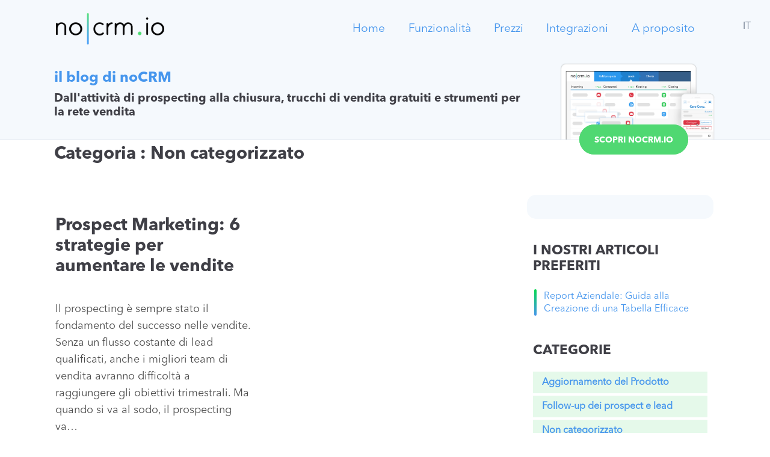

--- FILE ---
content_type: text/html; charset=UTF-8
request_url: https://www.nocrm.io/blog/it/category/non-categorizzato/
body_size: 8065
content:
<!doctype html>

<!--[if lt IE 7]><html lang="it-IT" class="no-js lt-ie9 lt-ie8 lt-ie7"><![endif]-->
<!--[if (IE 7)&!(IEMobile)]><html lang="it-IT" class="no-js lt-ie9 lt-ie8"><![endif]-->
<!--[if (IE 8)&!(IEMobile)]><html lang="it-IT" class="no-js lt-ie9"><![endif]-->
<!--[if gt IE 8]><!--> <html lang="it-IT" class="no-js"><!--<![endif]-->

	<head>
		<meta charset="utf-8">
<meta name="viewport" content="width=device-width, initial-scale=1.0">
				<meta http-equiv="X-UA-Compatible" content="IE=edge">

		<title>Non categorizzato Archives &ndash; Sales Blog⎪noCRM</title>

				<meta name="HandheldFriendly" content="True">
		<meta name="MobileOptimized" content="320">
		<meta name="viewport" content="width=device-width, initial-scale=1"/>

				<link rel="apple-touch-icon" href="https://www.nocrm.io/blog/wp-content/themes/youdontneedacrm/library/images/apple-touch-icon.png">
		<link rel="icon" href="https://www.nocrm.io/blog/wp-content/themes/youdontneedacrm/favicon.png">
		<link href="https://fonts.googleapis.com/css?family=Handlee" rel="stylesheet">
		<!--[if IE]>
			<link rel="shortcut icon" href="https://www.nocrm.io/blog/wp-content/themes/youdontneedacrm/favicon.ico">
		<![endif]-->
				<meta name="msapplication-TileColor" content="#f01d4f">
		<meta name="msapplication-TileImage" content="https://www.nocrm.io/blog/wp-content/themes/youdontneedacrm/library/images/win8-tile-icon.png">
            <meta name="theme-color" content="#121212">

		<link rel="pingback" href="https://www.nocrm.io/blog/xmlrpc.php">

		<script src="https://unpkg.com/masonry-layout@4/dist/masonry.pkgd.min.js"></script>

				<meta name='robots' content='noindex, follow' />
<link rel="alternate" hreflang="en-us" href="https://www.nocrm.io/blog/category/uncategorized/" />
<link rel="alternate" hreflang="fr-fr" href="https://www.nocrm.io/blog/fr/category/non-classe/" />
<link rel="alternate" hreflang="es-es" href="https://www.nocrm.io/blog/es/category/uncategorized-es/" />
<link rel="alternate" hreflang="pt-br" href="https://www.nocrm.io/blog/pt-br/category/nao-categorizado/" />
<link rel="alternate" hreflang="de-de" href="https://www.nocrm.io/blog/de/category/unkategorisiert/" />
<link rel="alternate" hreflang="it-it" href="https://www.nocrm.io/blog/it/category/non-categorizzato/" />
<link rel="alternate" hreflang="x-default" href="https://www.nocrm.io/blog/category/uncategorized/" />

	<!-- This site is optimized with the Yoast SEO Premium plugin v19.2 (Yoast SEO v19.6) - https://yoast.com/wordpress/plugins/seo/ -->
	<meta property="og:locale" content="it_IT" />
	<meta property="og:type" content="article" />
	<meta property="og:title" content="Non categorizzato Archives" />
	<meta property="og:url" content="https://www.nocrm.io/blog/it/category/non-categorizzato/" />
	<meta property="og:site_name" content="Blog di Vendita ⎪ noCRM.io" />
	<meta name="twitter:card" content="summary_large_image" />
	<meta name="twitter:site" content="@noCRM" />
	<script type="application/ld+json" class="yoast-schema-graph">{"@context":"https://schema.org","@graph":[{"@type":"CollectionPage","@id":"https://www.nocrm.io/blog/it/category/non-categorizzato/","url":"https://www.nocrm.io/blog/it/category/non-categorizzato/","name":"Non categorizzato Archives &ndash; Sales Blog⎪noCRM","isPartOf":{"@id":"https://www.nocrm.io/blog/it/#website"},"breadcrumb":{"@id":"https://www.nocrm.io/blog/it/category/non-categorizzato/#breadcrumb"},"inLanguage":"it-IT"},{"@type":"BreadcrumbList","@id":"https://www.nocrm.io/blog/it/category/non-categorizzato/#breadcrumb","itemListElement":[{"@type":"ListItem","position":1,"name":"Home","item":"https://www.nocrm.io/blog/it/"},{"@type":"ListItem","position":2,"name":"Non categorizzato"}]},{"@type":"WebSite","@id":"https://www.nocrm.io/blog/it/#website","url":"https://www.nocrm.io/blog/it/","name":"Sales Blog⎪noCRM","description":"For salespeople who love to close deals by the makers of noCRM.io","publisher":{"@id":"https://www.nocrm.io/blog/it/#organization"},"potentialAction":[{"@type":"SearchAction","target":{"@type":"EntryPoint","urlTemplate":"https://www.nocrm.io/blog/it/?s={search_term_string}"},"query-input":"required name=search_term_string"}],"inLanguage":"it-IT"},{"@type":"Organization","@id":"https://www.nocrm.io/blog/it/#organization","name":"noCRM's blog","url":"https://www.nocrm.io/blog/it/","sameAs":["https://www.linkedin.com/company/3507281","https://www.youtube.com/channel/UC8ldqgLLoEmU2vTzccXWKHg","https://twitter.com/noCRM"],"logo":{"@type":"ImageObject","inLanguage":"it-IT","@id":"https://www.nocrm.io/blog/it/#/schema/logo/image/","url":"https://www.nocrm.io/blog/wp-content/uploads/2018/01/Logo-nocrm-io.png","contentUrl":"https://www.nocrm.io/blog/wp-content/uploads/2018/01/Logo-nocrm-io.png","width":1936,"height":677,"caption":"noCRM's blog"},"image":{"@id":"https://www.nocrm.io/blog/it/#/schema/logo/image/"}}]}</script>
	<!-- / Yoast SEO Premium plugin. -->


<link rel='dns-prefetch' href='//fonts.googleapis.com' />
<link rel='dns-prefetch' href='//s.w.org' />
<link rel="alternate" type="application/rss+xml" title="Sales Blog⎪noCRM &raquo; Feed" href="https://www.nocrm.io/blog/it/feed/" />
<link rel="alternate" type="application/rss+xml" title="Sales Blog⎪noCRM &raquo; Feed dei commenti" href="https://www.nocrm.io/blog/it/comments/feed/" />
<link rel="alternate" type="application/rss+xml" title="Sales Blog⎪noCRM &raquo; Non categorizzato Feed della categoria" href="https://www.nocrm.io/blog/it/category/non-categorizzato/feed/" />
<script type="text/javascript">
window._wpemojiSettings = {"baseUrl":"https:\/\/s.w.org\/images\/core\/emoji\/14.0.0\/72x72\/","ext":".png","svgUrl":"https:\/\/s.w.org\/images\/core\/emoji\/14.0.0\/svg\/","svgExt":".svg","source":{"concatemoji":"https:\/\/www.nocrm.io\/blog\/wp-includes\/js\/wp-emoji-release.min.js"}};
/*! This file is auto-generated */
!function(e,a,t){var n,r,o,i=a.createElement("canvas"),p=i.getContext&&i.getContext("2d");function s(e,t){var a=String.fromCharCode,e=(p.clearRect(0,0,i.width,i.height),p.fillText(a.apply(this,e),0,0),i.toDataURL());return p.clearRect(0,0,i.width,i.height),p.fillText(a.apply(this,t),0,0),e===i.toDataURL()}function c(e){var t=a.createElement("script");t.src=e,t.defer=t.type="text/javascript",a.getElementsByTagName("head")[0].appendChild(t)}for(o=Array("flag","emoji"),t.supports={everything:!0,everythingExceptFlag:!0},r=0;r<o.length;r++)t.supports[o[r]]=function(e){if(!p||!p.fillText)return!1;switch(p.textBaseline="top",p.font="600 32px Arial",e){case"flag":return s([127987,65039,8205,9895,65039],[127987,65039,8203,9895,65039])?!1:!s([55356,56826,55356,56819],[55356,56826,8203,55356,56819])&&!s([55356,57332,56128,56423,56128,56418,56128,56421,56128,56430,56128,56423,56128,56447],[55356,57332,8203,56128,56423,8203,56128,56418,8203,56128,56421,8203,56128,56430,8203,56128,56423,8203,56128,56447]);case"emoji":return!s([129777,127995,8205,129778,127999],[129777,127995,8203,129778,127999])}return!1}(o[r]),t.supports.everything=t.supports.everything&&t.supports[o[r]],"flag"!==o[r]&&(t.supports.everythingExceptFlag=t.supports.everythingExceptFlag&&t.supports[o[r]]);t.supports.everythingExceptFlag=t.supports.everythingExceptFlag&&!t.supports.flag,t.DOMReady=!1,t.readyCallback=function(){t.DOMReady=!0},t.supports.everything||(n=function(){t.readyCallback()},a.addEventListener?(a.addEventListener("DOMContentLoaded",n,!1),e.addEventListener("load",n,!1)):(e.attachEvent("onload",n),a.attachEvent("onreadystatechange",function(){"complete"===a.readyState&&t.readyCallback()})),(e=t.source||{}).concatemoji?c(e.concatemoji):e.wpemoji&&e.twemoji&&(c(e.twemoji),c(e.wpemoji)))}(window,document,window._wpemojiSettings);
</script>
<style type="text/css">
img.wp-smiley,
img.emoji {
	display: inline !important;
	border: none !important;
	box-shadow: none !important;
	height: 1em !important;
	width: 1em !important;
	margin: 0 0.07em !important;
	vertical-align: -0.1em !important;
	background: none !important;
	padding: 0 !important;
}
</style>
	<link rel='stylesheet' id='wp-block-library-css'  href='https://www.nocrm.io/blog/wp-includes/css/dist/block-library/style.min.css' type='text/css' media='all' />
<style id='global-styles-inline-css' type='text/css'>
body{--wp--preset--color--black: #000000;--wp--preset--color--cyan-bluish-gray: #abb8c3;--wp--preset--color--white: #ffffff;--wp--preset--color--pale-pink: #f78da7;--wp--preset--color--vivid-red: #cf2e2e;--wp--preset--color--luminous-vivid-orange: #ff6900;--wp--preset--color--luminous-vivid-amber: #fcb900;--wp--preset--color--light-green-cyan: #7bdcb5;--wp--preset--color--vivid-green-cyan: #00d084;--wp--preset--color--pale-cyan-blue: #8ed1fc;--wp--preset--color--vivid-cyan-blue: #0693e3;--wp--preset--color--vivid-purple: #9b51e0;--wp--preset--gradient--vivid-cyan-blue-to-vivid-purple: linear-gradient(135deg,rgba(6,147,227,1) 0%,rgb(155,81,224) 100%);--wp--preset--gradient--light-green-cyan-to-vivid-green-cyan: linear-gradient(135deg,rgb(122,220,180) 0%,rgb(0,208,130) 100%);--wp--preset--gradient--luminous-vivid-amber-to-luminous-vivid-orange: linear-gradient(135deg,rgba(252,185,0,1) 0%,rgba(255,105,0,1) 100%);--wp--preset--gradient--luminous-vivid-orange-to-vivid-red: linear-gradient(135deg,rgba(255,105,0,1) 0%,rgb(207,46,46) 100%);--wp--preset--gradient--very-light-gray-to-cyan-bluish-gray: linear-gradient(135deg,rgb(238,238,238) 0%,rgb(169,184,195) 100%);--wp--preset--gradient--cool-to-warm-spectrum: linear-gradient(135deg,rgb(74,234,220) 0%,rgb(151,120,209) 20%,rgb(207,42,186) 40%,rgb(238,44,130) 60%,rgb(251,105,98) 80%,rgb(254,248,76) 100%);--wp--preset--gradient--blush-light-purple: linear-gradient(135deg,rgb(255,206,236) 0%,rgb(152,150,240) 100%);--wp--preset--gradient--blush-bordeaux: linear-gradient(135deg,rgb(254,205,165) 0%,rgb(254,45,45) 50%,rgb(107,0,62) 100%);--wp--preset--gradient--luminous-dusk: linear-gradient(135deg,rgb(255,203,112) 0%,rgb(199,81,192) 50%,rgb(65,88,208) 100%);--wp--preset--gradient--pale-ocean: linear-gradient(135deg,rgb(255,245,203) 0%,rgb(182,227,212) 50%,rgb(51,167,181) 100%);--wp--preset--gradient--electric-grass: linear-gradient(135deg,rgb(202,248,128) 0%,rgb(113,206,126) 100%);--wp--preset--gradient--midnight: linear-gradient(135deg,rgb(2,3,129) 0%,rgb(40,116,252) 100%);--wp--preset--duotone--dark-grayscale: url('#wp-duotone-dark-grayscale');--wp--preset--duotone--grayscale: url('#wp-duotone-grayscale');--wp--preset--duotone--purple-yellow: url('#wp-duotone-purple-yellow');--wp--preset--duotone--blue-red: url('#wp-duotone-blue-red');--wp--preset--duotone--midnight: url('#wp-duotone-midnight');--wp--preset--duotone--magenta-yellow: url('#wp-duotone-magenta-yellow');--wp--preset--duotone--purple-green: url('#wp-duotone-purple-green');--wp--preset--duotone--blue-orange: url('#wp-duotone-blue-orange');--wp--preset--font-size--small: 13px;--wp--preset--font-size--medium: 20px;--wp--preset--font-size--large: 36px;--wp--preset--font-size--x-large: 42px;}.has-black-color{color: var(--wp--preset--color--black) !important;}.has-cyan-bluish-gray-color{color: var(--wp--preset--color--cyan-bluish-gray) !important;}.has-white-color{color: var(--wp--preset--color--white) !important;}.has-pale-pink-color{color: var(--wp--preset--color--pale-pink) !important;}.has-vivid-red-color{color: var(--wp--preset--color--vivid-red) !important;}.has-luminous-vivid-orange-color{color: var(--wp--preset--color--luminous-vivid-orange) !important;}.has-luminous-vivid-amber-color{color: var(--wp--preset--color--luminous-vivid-amber) !important;}.has-light-green-cyan-color{color: var(--wp--preset--color--light-green-cyan) !important;}.has-vivid-green-cyan-color{color: var(--wp--preset--color--vivid-green-cyan) !important;}.has-pale-cyan-blue-color{color: var(--wp--preset--color--pale-cyan-blue) !important;}.has-vivid-cyan-blue-color{color: var(--wp--preset--color--vivid-cyan-blue) !important;}.has-vivid-purple-color{color: var(--wp--preset--color--vivid-purple) !important;}.has-black-background-color{background-color: var(--wp--preset--color--black) !important;}.has-cyan-bluish-gray-background-color{background-color: var(--wp--preset--color--cyan-bluish-gray) !important;}.has-white-background-color{background-color: var(--wp--preset--color--white) !important;}.has-pale-pink-background-color{background-color: var(--wp--preset--color--pale-pink) !important;}.has-vivid-red-background-color{background-color: var(--wp--preset--color--vivid-red) !important;}.has-luminous-vivid-orange-background-color{background-color: var(--wp--preset--color--luminous-vivid-orange) !important;}.has-luminous-vivid-amber-background-color{background-color: var(--wp--preset--color--luminous-vivid-amber) !important;}.has-light-green-cyan-background-color{background-color: var(--wp--preset--color--light-green-cyan) !important;}.has-vivid-green-cyan-background-color{background-color: var(--wp--preset--color--vivid-green-cyan) !important;}.has-pale-cyan-blue-background-color{background-color: var(--wp--preset--color--pale-cyan-blue) !important;}.has-vivid-cyan-blue-background-color{background-color: var(--wp--preset--color--vivid-cyan-blue) !important;}.has-vivid-purple-background-color{background-color: var(--wp--preset--color--vivid-purple) !important;}.has-black-border-color{border-color: var(--wp--preset--color--black) !important;}.has-cyan-bluish-gray-border-color{border-color: var(--wp--preset--color--cyan-bluish-gray) !important;}.has-white-border-color{border-color: var(--wp--preset--color--white) !important;}.has-pale-pink-border-color{border-color: var(--wp--preset--color--pale-pink) !important;}.has-vivid-red-border-color{border-color: var(--wp--preset--color--vivid-red) !important;}.has-luminous-vivid-orange-border-color{border-color: var(--wp--preset--color--luminous-vivid-orange) !important;}.has-luminous-vivid-amber-border-color{border-color: var(--wp--preset--color--luminous-vivid-amber) !important;}.has-light-green-cyan-border-color{border-color: var(--wp--preset--color--light-green-cyan) !important;}.has-vivid-green-cyan-border-color{border-color: var(--wp--preset--color--vivid-green-cyan) !important;}.has-pale-cyan-blue-border-color{border-color: var(--wp--preset--color--pale-cyan-blue) !important;}.has-vivid-cyan-blue-border-color{border-color: var(--wp--preset--color--vivid-cyan-blue) !important;}.has-vivid-purple-border-color{border-color: var(--wp--preset--color--vivid-purple) !important;}.has-vivid-cyan-blue-to-vivid-purple-gradient-background{background: var(--wp--preset--gradient--vivid-cyan-blue-to-vivid-purple) !important;}.has-light-green-cyan-to-vivid-green-cyan-gradient-background{background: var(--wp--preset--gradient--light-green-cyan-to-vivid-green-cyan) !important;}.has-luminous-vivid-amber-to-luminous-vivid-orange-gradient-background{background: var(--wp--preset--gradient--luminous-vivid-amber-to-luminous-vivid-orange) !important;}.has-luminous-vivid-orange-to-vivid-red-gradient-background{background: var(--wp--preset--gradient--luminous-vivid-orange-to-vivid-red) !important;}.has-very-light-gray-to-cyan-bluish-gray-gradient-background{background: var(--wp--preset--gradient--very-light-gray-to-cyan-bluish-gray) !important;}.has-cool-to-warm-spectrum-gradient-background{background: var(--wp--preset--gradient--cool-to-warm-spectrum) !important;}.has-blush-light-purple-gradient-background{background: var(--wp--preset--gradient--blush-light-purple) !important;}.has-blush-bordeaux-gradient-background{background: var(--wp--preset--gradient--blush-bordeaux) !important;}.has-luminous-dusk-gradient-background{background: var(--wp--preset--gradient--luminous-dusk) !important;}.has-pale-ocean-gradient-background{background: var(--wp--preset--gradient--pale-ocean) !important;}.has-electric-grass-gradient-background{background: var(--wp--preset--gradient--electric-grass) !important;}.has-midnight-gradient-background{background: var(--wp--preset--gradient--midnight) !important;}.has-small-font-size{font-size: var(--wp--preset--font-size--small) !important;}.has-medium-font-size{font-size: var(--wp--preset--font-size--medium) !important;}.has-large-font-size{font-size: var(--wp--preset--font-size--large) !important;}.has-x-large-font-size{font-size: var(--wp--preset--font-size--x-large) !important;}
</style>
<link rel='stylesheet' id='ppress-frontend-css'  href='https://www.nocrm.io/blog/wp-content/plugins/wp-user-avatar/assets/css/frontend.min.css' type='text/css' media='all' />
<link rel='stylesheet' id='ppress-flatpickr-css'  href='https://www.nocrm.io/blog/wp-content/plugins/wp-user-avatar/assets/flatpickr/flatpickr.min.css' type='text/css' media='all' />
<link rel='stylesheet' id='ppress-select2-css'  href='https://www.nocrm.io/blog/wp-content/plugins/wp-user-avatar/assets/select2/select2.min.css' type='text/css' media='all' />
<link rel='stylesheet' id='googleFonts-css'  href='//fonts.googleapis.com/css?family=Lato%3A400%2C700%2C400italic%2C700italic' type='text/css' media='all' />
<link rel='stylesheet' id='wp_mailjet_subscribe_widget-widget-front-styles-css'  href='https://www.nocrm.io/blog/wp-content/plugins/mailjet-for-wordpress/src/widget/css/front-widget.css' type='text/css' media='all' />
<link rel='stylesheet' id='wp-social-sharing-css'  href='https://www.nocrm.io/blog/wp-content/plugins/wp-social-sharing/static/socialshare.css' type='text/css' media='all' />
<link rel='stylesheet' id='bones-stylesheet-css'  href='https://www.nocrm.io/blog/wp-content/themes/youdontneedacrm/library/css/style.css' type='text/css' media='all' />
<!--[if lt IE 9]>
<link rel='stylesheet' id='bones-ie-only-css'  href='https://www.nocrm.io/blog/wp-content/themes/youdontneedacrm/library/css/ie.css' type='text/css' media='all' />
<![endif]-->
<script type='text/javascript' src='https://www.nocrm.io/blog/wp-includes/js/jquery/jquery.min.js' id='jquery-core-js'></script>
<script type='text/javascript' src='https://www.nocrm.io/blog/wp-includes/js/jquery/jquery-migrate.min.js' id='jquery-migrate-js'></script>
<script type='text/javascript' src='https://www.nocrm.io/blog/wp-content/plugins/wp-user-avatar/assets/flatpickr/flatpickr.min.js' id='ppress-flatpickr-js'></script>
<script type='text/javascript' src='https://www.nocrm.io/blog/wp-content/plugins/wp-user-avatar/assets/select2/select2.min.js' id='ppress-select2-js'></script>
<script type='text/javascript' src='https://www.nocrm.io/blog/wp-content/themes/youdontneedacrm/library/js/libs/modernizr.custom.min.js' id='bones-modernizr-js'></script>
<link rel="https://api.w.org/" href="https://www.nocrm.io/blog/it/wp-json/" /><link rel="alternate" type="application/json" href="https://www.nocrm.io/blog/it/wp-json/wp/v2/categories/5352" /><meta name="generator" content="WPML ver:4.5.11 stt:1,4,3,27,43,2;" />
		
				<!-- Global site tag (gtag.js) - Google Analytics -->
		<script async src="https://www.googletagmanager.com/gtag/js?id=UA-37897738-1"></script>
		<script>
		  window.dataLayer = window.dataLayer || [];
		  function gtag(){dataLayer.push(arguments);}
		  gtag('js', new Date());

		  gtag('config', 'UA-37897738-1');
		</script>
		
		    
    
    <!-- Tag Linkedin -->
    
    <script type="text/javascript">
        _linkedin_data_partner_id = "64948";
    </script>
    <script type="text/javascript">
      (function(){var s = document.getElementsByTagName("script")[0];
      var b = document.createElement("script");
      b.type = "text/javascript";b.async = true;
      b.src = "https://snap.licdn.com/li.lms-analytics/insight.min.js";
      s.parentNode.insertBefore(b, s);})();
    </script>
    
    
    <!--end Tag Linkedin -->

	</head>

	<body class="archive category category-non-categorizzato category-5352" itemscope itemtype="http://schema.org/WebPage">
          <div id="nypromo" style="display:none">
        <a href="https://www.nocrm.io/it" data-ga='ny-banner-blog'>
          <div>
            <span class='nyemoji' style="position: absolute; top: 0; left: 0; font-size: 4em !important; margin: 0 0 0 30px;">🎉</span>
            <span class='nyemoji' style="position: absolute; top: 0; right: 0; font-size: 4em !important; margin: 0 30px 0 0;">🎊</span>
            <span>Ottieni il <b><u>-50% su noCRM.io</u> per tutto l'anno</b> con l'Edizione Dream Team</span>
            <span class="nybutton">Prova Gratis</span>
            <span style="font-size: 12px; white-space: nowrap;">L'offerta scade il 26 gennaio</span>
          </div>
        </a>
      </div>
      <script type="text/javascript">
        if(new Date() >= Date.UTC(2025,0,1) && new Date() <= Date.UTC(2025,0,27)){
          jQuery('#nypromo').show();
        }
      </script>
    
		<div id="container">
			<header class="header" role="banner" itemscope itemtype="http://schema.org/WPHeader">
        <div class="menu" style="">


<div class="wrap">
            <div class="nocrm-nav">
              <div class="flex-grow-1">
                <a href="https://www.nocrm.io/it"><img src="https://www.nocrm.io/blog/wp-content/themes/youdontneedacrm/library/images/logo-nocrm-300x87.png" alt="Lead management software - no|CRM"></a>
              </div>
              <div class="nocrm-nav-menu">
                <a href="https://www.nocrm.io/it">Home</a>
                <a href="https://www.nocrm.io/it/features">Funzionalità</a>
                <a href="https://www.nocrm.io/it/pricing">Prezzi</a>
                <a href="https://www.nocrm.io/it/app-integrations">Integrazioni</a>
                <a href="https://www.nocrm.io/it/about">A proposito</a>
              </div>
            </div>
          </div>
	  <div style="position: absolute; top: 1em; right: 1em;"> 
	  <div class="local-popover-group">
            <span data-toggle="element" data-placement="bottom">it</span>
            <div class="not-displayed local-popover">
              <ul>
                                                                      <li><a href="https://www.nocrm.io/blog/category/uncategorized/">English</a></li>
                                                                        <li><a href="https://www.nocrm.io/blog/es/category/uncategorized-es/">Español</a></li>
                                                                        <li><a href="https://www.nocrm.io/blog/de/category/unkategorisiert/">Deutsch</a></li>
                                                                        <li><a href="https://www.nocrm.io/blog/fr/category/non-classe/">Français</a></li>
                                                                                                          <li><a href="https://www.nocrm.io/blog/pt-br/category/nao-categorizado/">Português</a></li>
                                                </ul>  
            </div>
	  </div>
          </div>
        </div>

                  <div id="inner-header" class="wrap cf" style="height: 160px !important;">
            <div style="display:flex; align-items: center; justify-content: center; width:100%;">
              <div style="flex-grow: 1">
                <p class="h3" style="margin: .5em 0 0!important;"><a href="https://www.nocrm.io/blog/it/" rel="nofollow">il blog di noCRM</a></p>
                <h2 class="h6" style="margin: .5em 0 0!important;">Dall'attività di prospecting alla chiusura, trucchi di vendita gratuiti e strumenti per la rete vendita</h2>
              </div>
              <div class="right">
                <div class="img">
                  <img class="mockup" width="100%" src="https://www.nocrm.io/blog/wp-content/themes/youdontneedacrm/library/images/minimalMacbook_mockup.png" alt="" >
                </div>
                <a href="https://www.nocrm.io/it" class="btn" data-ga="website-header">Scopri noCRM.io</a>
              </div>
            </div>
          </div>
        
			</header>

			<div id="content">
        
				<div id="inner-content" class="wrap cf">
  				<h2 class="cat-name">Categoria : Non categorizzato</h2>
						<main id="main" class="m-all t-all d-5of7 cf grid ajax_posts" role="main" itemscope itemprop="mainContentOfPage" itemtype="http://schema.org/Blog">

														
							<div class="grid-item grid-item--width2" data-id="17880">

								<article id="post-17880" class="cf post-17880 post type-post status-publish format-standard hentry category-non-categorizzato category-strategia-di-vendita" role="article">
									
									<a href="https://www.nocrm.io/blog/it/prospect-marketing-6-strategie-aumentare-vendite/" rel="bookmark" title="Prospect Marketing: 6 strategie per aumentare le vendite">
									<header class="article-header">
																				<h1 class="h2 entry-title">Prospect Marketing: 6 strategie per aumentare le vendite</h1>
									</header>

									<section class="entry-content cf">
										<p>Il prospecting è sempre stato il fondamento del successo nelle vendite. Senza un flusso costante di lead qualificati, anche i migliori team di vendita avranno difficoltà a raggiungere gli obiettivi trimestrali. Ma quando si va al sodo, il prospecting va&#8230;</p>
									</section>
									</a>
									<footer class="article-footer cf">

										<p class="byline entry-meta vcard">
											 <time class="updated entry-time" datetime="2024-10-15" itemprop="datePublished">Ott 15, 2024</time> <span class="by">da</span> <span class="entry-author author" itemprop="author" itemscope itemptype="http://schema.org/Person"><a href="https://www.nocrm.io" title="Visita il sito web di Ines" rel="author external">Ines</a></span>										</p>
										
										<p class="cat-name">Non categorizzato</p>									</footer>

								</article>
							</div>
							

							
							
						</main>

										<div id="sidebar1" class="sidebar sidebar-index m-all t-1of3 d-2of7 last-col cf" role="complementary">
                                        
                      <div style="
                    background: #f5f9fd;
                    padding: 20px;
                    border-radius: 15px;
                    line-height: 22px;
                    font-weight: bold;
                    ">
              
              
                            
                                                                              
            </div>
                    
      						
					<div id="recent-posts-2" class="widget widget_spec_entries">
						<p class="h4 widgettitle">I Nostri Articoli Preferiti</p>	
						<ul>										<li><a href="https://www.nocrm.io/blog/it/guida-creazione-tabella-report-aziendale/" title="Report Aziendale: Guida alla Creazione di una Tabella Efficace">Report Aziendale: Guida alla Creazione di una Tabella Efficace</a></li>
									</ul>					</div>
					<div id="recent-posts-2" class="widget">
						<li class="categories"><p class="h4 widgettitle">Categorie</p><ul>	<li class="cat-item cat-item-5361"><a href="https://www.nocrm.io/blog/it/category/aggiornamento-del-prodotto/">Aggiornamento del Prodotto</a>
</li>
	<li class="cat-item cat-item-5385"><a href="https://www.nocrm.io/blog/it/category/follow-up-dei-prospect-e-lead/">Follow-up dei prospect e lead</a>
</li>
	<li class="cat-item cat-item-5352 current-cat"><a aria-current="page" href="https://www.nocrm.io/blog/it/category/non-categorizzato/">Non categorizzato</a>
</li>
	<li class="cat-item cat-item-5390"><a href="https://www.nocrm.io/blog/it/category/prospecting-e-qualificazione/">Prospecting e Qualificazione</a>
</li>
	<li class="cat-item cat-item-5402"><a href="https://www.nocrm.io/blog/it/category/rete-vendita/">Rete vendita</a>
</li>
	<li class="cat-item cat-item-5395"><a href="https://www.nocrm.io/blog/it/category/sales-enablement-it/">Sales Enablement</a>
</li>
	<li class="cat-item cat-item-5399"><a href="https://www.nocrm.io/blog/it/category/strategia-di-vendita/">Strategia di vendita</a>
</li>
	<li class="cat-item cat-item-5406"><a href="https://www.nocrm.io/blog/it/category/strumenti-di-vendita/">Strumenti di vendita</a>
</li>
	<li class="cat-item cat-item-5378"><a href="https://www.nocrm.io/blog/it/category/trattativa-e-chiusura/">Trattativa e chiusura</a>
</li>
	<li class="cat-item cat-item-5428"><a href="https://www.nocrm.io/blog/it/category/upsells-follow-up-dei-clienti/">Upsells e Follow-up dei clienti</a>
</li>
	<li class="cat-item cat-item-5412"><a href="https://www.nocrm.io/blog/it/category/vendite-e-performance-aziendale/">Vendite e performance aziendale</a>
</li>
</ul></li>					</div>


				</div>
						<div class="btn-box d-all">
														<div id="more_posts" data-category="5352" class="btn" data-category="5352">Caricare di Più</div>
						</div>


				</div>

			</div>


<div class="footer--wrapper">
	  <div class="container">
    <div class="row footer">
      <div class="col-xs-12 col-sm-4 col-md-4 col-lg-4">
        <!-- <p class="muted">Articles</p> -->
				<a href="https://www.nocrm.io/it" class="btn" data-ga="website-footer">Scopri noCRM.io</a>
        <a href="https://www.nocrm.io/it" data-ga="website-footer"><img class="mockup" width="100%" src="https://www.nocrm.io/blog/wp-content/themes/youdontneedacrm/library/images/minimalMacbook_mockup.png" alt="" ></a>
          
      </div>
      <div class="col-xs-12 col-sm-4 col-md-4 col-lg-4">
        <p class="presentation">
          noCRM.io è un software in cloud incredibilmente semplice e efficace <b>ideato per la rete vendita</b>. Aiuta gli agenti a <b>seguire e chiudere le trattative</b> senza sprecare ore e ore a compilare moduli.        </p>
      </div>
      <div class="col-xs-12 col-sm-4 col-md-4 col-lg-4">
        <!-- <div id="recent-posts-2" class="widget widget_newsletter">

    <h4 class="widgettitle">Want to hear from us?</h4>
    <div class="newsletter-wrapper">
        <input type="email" name="email" id="email" placeholder="Your email address"><input type="button" class="btn btn-sm" value="Subscribe">
    </div>
</div> -->        <p class="copyright">
          © noCRM ™<br>
          <span class="yoo">Software da You Don't Need a CRM,<br> azienda parigina.</span>
        </p>
      </div>
    </div>
  </div>
  <div class="line"></div>
</div>


		<script type='text/javascript' id='ppress-frontend-script-js-extra'>
/* <![CDATA[ */
var pp_ajax_form = {"ajaxurl":"https:\/\/www.nocrm.io\/blog\/wp-admin\/admin-ajax.php","confirm_delete":"Are you sure?","deleting_text":"Deleting...","deleting_error":"An error occurred. Please try again.","nonce":"2bd040ebc6","disable_ajax_form":"false","is_checkout":"0","is_checkout_tax_enabled":"0"};
/* ]]> */
</script>
<script type='text/javascript' src='https://www.nocrm.io/blog/wp-content/plugins/wp-user-avatar/assets/js/frontend.min.js' id='ppress-frontend-script-js'></script>
<script type='text/javascript' id='wp_mailjet_subscribe_widget-front-script-js-extra'>
/* <![CDATA[ */
var mjWidget = {"ajax_url":"https:\/\/www.nocrm.io\/blog\/wp-admin\/admin-ajax.php"};
/* ]]> */
</script>
<script type='text/javascript' src='https://www.nocrm.io/blog/wp-content/plugins/mailjet-for-wordpress/src/widget/js/front-widget.js' id='wp_mailjet_subscribe_widget-front-script-js'></script>
<script type='text/javascript' src='https://www.nocrm.io/blog/wp-content/plugins/wp-social-sharing/static/socialshare.js' id='wp-social-sharing-js'></script>
<script type='text/javascript' src='https://www.nocrm.io/blog/wp-includes/js/imagesloaded.min.js' id='imagesloaded-js'></script>
<script type='text/javascript' src='https://www.nocrm.io/blog/wp-includes/js/masonry.min.js' id='masonry-js'></script>
<script type='text/javascript' id='bones-js-js-extra'>
/* <![CDATA[ */
var bonesJsObj = {"expand":"expand child menu","collapse":"collapse child menu","ajaxurl":"https:\/\/www.nocrm.io\/blog\/wp-admin\/admin-ajax.php?lang=it","noposts":"Nessun altro articolo trovato","loadmore":"Load more"};
/* ]]> */
</script>
<script type='text/javascript' src='https://www.nocrm.io/blog/wp-content/themes/youdontneedacrm/library/js/scripts.js' id='bones-js-js'></script>
<script type='text/javascript' src='https://www.nocrm.io/blog/wp-content/themes/youdontneedacrm/library/js/libs/jquery.toggler.js' id='jquery-toggler-js'></script>


--- FILE ---
content_type: text/css
request_url: https://www.nocrm.io/blog/wp-content/themes/youdontneedacrm/library/css/style.css
body_size: 42305
content:
@charset "UTF-8";
/*! Made with Bones: http://themble.com/bones :) */
/******************************************************************
Site Name:
Author:

Stylesheet: Main Stylesheet

Here's where the magic happens. Here, you'll see we are calling in
the separate media queries. The base mobile goes outside any query
and is called at the beginning, after that we call the rest
of the styles inside media queries.

Helpful articles on Sass file organization:
http://thesassway.com/advanced/modular-css-naming-conventions

******************************************************************/
/*********************
IMPORTING PARTIALS
These files are needed at the beginning so that we establish all
our mixins, functions, and variables that we'll be using across
the whole project.
*********************/
/* normalize.css 2012-07-07T09:50 UTC - http://github.com/necolas/normalize.css */
/* ==========================================================================
   HTML5 display definitions
   ========================================================================== */
/**
 * Correct `block` display not defined in IE 8/9.
 */
/* line 12, ../scss/partials/_normalize.scss */
article,
aside,
details,
figcaption,
figure,
footer,
header,
hgroup,
main,
nav,
section,
summary {
  display: block;
}

/**
 * Correct `inline-block` display not defined in IE 8/9.
 */
/* line 31, ../scss/partials/_normalize.scss */
audio,
canvas,
video {
  display: inline-block;
}

/**
 * Prevent modern browsers from displaying `audio` without controls.
 * Remove excess height in iOS 5 devices.
 */
/* line 42, ../scss/partials/_normalize.scss */
audio:not([controls]) {
  display: none;
  height: 0;
}

/**
 * Address `[hidden]` styling not present in IE 8/9.
 * Hide the `template` element in IE, Safari, and Firefox < 22.
 */
/* line 52, ../scss/partials/_normalize.scss */
[hidden],
template {
  display: none;
}

.not-displayed{
  display: none;
}

.local-popover{
  /*left: 0 !important;*/
  background-color: white;
  padding: 5px 10px;
}

.local-popover li a {
  color: black;
}

.local-popover li a:hover {
  color: #37d25e;
}

.menu{
  margin: 0 auto;
  display: flex;
  position:relative;
  top: 1em;
  right: 1em;
}
.local-popover-group{
  margin-left: auto;
  position: relative;
}
.menu .local-popover{
  transform: translateX(-30px);
}

.local-popover-group span{
  text-transform: uppercase;
  cursor: pointer;
}

.WP_Mailjet_Subscribe_Widget{
  margin-top: 0 !important;
}

.WP_Mailjet_Subscribe_Widget .subscribe-form{
  display: flex;
}

.WP_Mailjet_Subscribe_Widget .subscribe-form #email{
  border-radius: 20px 0 0 20px;
  background-color: #eafaee;
}

.WP_Mailjet_Subscribe_Widget .subscribe-form #email::placeholder{
  color: #50d872;
}


.WP_Mailjet_Subscribe_Widget .subscribe-form .mailjet-subscribe{
  height: 40px;
  border-radius: 20px;
  border: none;
  margin-left: -15px;
  background-color: #2dc854;
  color: white;
}

/* ==========================================================================
   Base
   ========================================================================== */
/**
 * 1. Set default font family to sans-serif.
 * 2. Prevent iOS text size adjust after orientation change, without disabling
 *    user zoom.
 */
/* line 67, ../scss/partials/_normalize.scss */
html {
  font-family: sans-serif;
  /* 1 */
  -ms-text-size-adjust: 100%;
  /* 2 */
  -webkit-text-size-adjust: 100%;
  /* 2 */
}

/**
 * Remove default margin.
 */
/* line 77, ../scss/partials/_normalize.scss */
body {
  margin: 0;
}

/* ==========================================================================
   Links
   ========================================================================== */
/**
 * Remove the gray background color from active links in IE 10.
 */
/* line 89, ../scss/partials/_normalize.scss */
a {
  background: transparent;
}

/**
 * Address `outline` inconsistency between Chrome and other browsers.
 */
/* line 97, ../scss/partials/_normalize.scss */
a:focus {
  outline: thin dotted;
}

/**
 * Improve readability when focused and also mouse hovered in all browsers.
 */
/* line 105, ../scss/partials/_normalize.scss */
a:active,
a:hover {
  outline: 0;
}

/* ==========================================================================
   Typography
   ========================================================================== */
/**
 * Address variable `h1` font-size and margin within `section` and `article`
 * contexts in Firefox 4+, Safari 5, and Chrome.
 */
/* line 119, ../scss/partials/_normalize.scss */
h1 {
  font-size: 2em;
  margin: 0.67em 0;
}

/**
 * Address styling not present in IE 8/9, Safari 5, and Chrome.
 */
/* line 128, ../scss/partials/_normalize.scss */
abbr[title] {
  border-bottom: 1px dotted;
}

/**
 * Address style set to `bolder` in Firefox 4+, Safari 5, and Chrome.
 */
/* line 136, ../scss/partials/_normalize.scss */
b,
strong,
.strong {
  font-weight: bold;
}

/**
 * Address styling not present in Safari 5 and Chrome.
 */
/* line 146, ../scss/partials/_normalize.scss */
dfn,
em,
.em {
  font-style: italic;
}

/**
 * Address differences between Firefox and other browsers.
 */
/* line 156, ../scss/partials/_normalize.scss */
hr {
  -moz-box-sizing: content-box;
  box-sizing: content-box;
  height: 0;
}

/*
 * proper formatting (http://blog.fontdeck.com/post/9037028497/hyphens)
*/
/* line 166, ../scss/partials/_normalize.scss */
p {
  -webkit-hyphens: auto;
  -epub-hyphens: auto;
  -moz-hyphens: auto;
  hyphens: auto;
}

/*
 * Addresses margins set differently in IE6/7.
 */
/* line 177, ../scss/partials/_normalize.scss */
pre {
  margin: 0;
}

/**
 * Correct font family set oddly in Safari 5 and Chrome.
 */
/* line 185, ../scss/partials/_normalize.scss */
code,
kbd,
pre,
samp {
  font-family: monospace, serif;
  font-size: 1em;
}

/**
 * Improve readability of pre-formatted text in all browsers.
 */
/* line 197, ../scss/partials/_normalize.scss */
pre {
  white-space: pre-wrap;
}

/**
 * Set consistent quote types.
 */
/* line 205, ../scss/partials/_normalize.scss */
q {
  quotes: "\201C" "\201D" "\2018" "\2019";
}

/**
 * Address inconsistent and variable font size in all browsers.
 */
/* line 212, ../scss/partials/_normalize.scss */
q:before,
q:after {
  content: '';
  content: none;
}

/* line 218, ../scss/partials/_normalize.scss */
small, .small {
  font-size: 75%;
}

/**
 * Prevent `sub` and `sup` affecting `line-height` in all browsers.
 */
/* line 226, ../scss/partials/_normalize.scss */
sub,
sup {
  font-size: 75%;
  line-height: 0;
  position: relative;
  vertical-align: baseline;
}

/* line 234, ../scss/partials/_normalize.scss */
sup {
  top: -0.5em;
}

/* line 238, ../scss/partials/_normalize.scss */
sub {
  bottom: -0.25em;
}

/* ==========================================================================
  Lists
========================================================================== */
/*
 * Addresses margins set differently in IE6/7.
 */
/* line 250, ../scss/partials/_normalize.scss */
dl,
menu,
ol,
ul {
  margin: 1em 0;
}

/* line 257, ../scss/partials/_normalize.scss */
dd {
  margin: 0;
}

/*
 * Addresses paddings set differently in IE6/7.
 */
/* line 265, ../scss/partials/_normalize.scss */
menu {
  padding: 0 0 0 40px;
}

/* line 269, ../scss/partials/_normalize.scss */
ol,
ul {
  padding: 0;
  list-style-type: none;
}

/*
 * Corrects list images handled incorrectly in IE7.
 */
/* line 279, ../scss/partials/_normalize.scss */
nav ul,
nav ol {
  list-style: none;
  list-style-image: none;
}

/* ==========================================================================
  Embedded content
========================================================================== */
/**
 * Remove border when inside `a` element in IE 8/9.
 */
/* line 293, ../scss/partials/_normalize.scss */
img {
  border: 0;
}

/**
 * Correct overflow displayed oddly in IE 9.
 */
/* line 301, ../scss/partials/_normalize.scss */
svg:not(:root) {
  overflow: hidden;
}

/* ==========================================================================
   Figures
   ========================================================================== */
/**
 * Address margin not present in IE 8/9 and Safari 5.
 */
/* line 313, ../scss/partials/_normalize.scss */
figure {
  margin: 0;
}

/* ==========================================================================
   Forms
   ========================================================================== */
/**
 * Define consistent border, margin, and padding.
 */
/* line 325, ../scss/partials/_normalize.scss */
fieldset {
  border: 1px solid #c0c0c0;
  margin: 0 2px;
  padding: 0.35em 0.625em 0.75em;
}

/**
 * 1. Correct `color` not being inherited in IE 8/9.
 * 2. Remove padding so people aren't caught out if they zero out fieldsets.
 */
/* line 336, ../scss/partials/_normalize.scss */
legend {
  border: 0;
  /* 1 */
  padding: 0;
  /* 2 */
}

/**
 * 1. Correct font family not being inherited in all browsers.
 * 2. Correct font size not being inherited in all browsers.
 * 3. Address margins set differently in Firefox 4+, Safari 5, and Chrome.
 */
/* line 347, ../scss/partials/_normalize.scss */
button,
input,
select,
textarea {
  font-family: inherit;
  /* 1 */
  font-size: 100%;
  /* 2 */
  margin: 0;
  /* 3 */
}

/**
 * Address Firefox 4+ setting `line-height` on `input` using `!important` in
 * the UA stylesheet.
 */
/* line 361, ../scss/partials/_normalize.scss */
button,
input {
  line-height: normal;
}

/**
 * Address inconsistent `text-transform` inheritance for `button` and `select`.
 * All other form control elements do not inherit `text-transform` values.
 * Correct `button` style inheritance in Chrome, Safari 5+, and IE 8+.
 * Correct `select` style inheritance in Firefox 4+ and Opera.
 */
/* line 373, ../scss/partials/_normalize.scss */
button,
select {
  text-transform: none;
}

/**
 * 1. Avoid the WebKit bug in Android 4.0.* where (2) destroys native `audio`
 *    and `video` controls.
 * 2. Correct inability to style clickable `input` types in iOS.
 * 3. Improve usability and consistency of cursor style between image-type
 *    `input` and others.
 */
/* line 386, ../scss/partials/_normalize.scss */
button,
html input[type="button"],
input[type="reset"],
input[type="submit"] {
  -webkit-appearance: button;
  /* 2 */
  cursor: pointer;
  /* 3 */
}

/**
 * Re-set default cursor for disabled elements.
 */
/* line 398, ../scss/partials/_normalize.scss */
button[disabled],
html input[disabled] {
  cursor: default;
}

/**
 * 1. Address box sizing set to `content-box` in IE 8/9/10.
 * 2. Remove excess padding in IE 8/9/10.
 */
/* line 408, ../scss/partials/_normalize.scss */
input[type="checkbox"],
input[type="radio"] {
  box-sizing: border-box;
  /* 1 */
  padding: 0;
  /* 2 */
}

/**
 * 1. Address `appearance` set to `searchfield` in Safari 5 and Chrome.
 * 2. Address `box-sizing` set to `border-box` in Safari 5 and Chrome
 *    (include `-moz` to future-proof).
 */
/* line 420, ../scss/partials/_normalize.scss */
input[type="search"] {
  -webkit-appearance: textfield;
  /* 1 */
  -moz-box-sizing: content-box;
  -webkit-box-sizing: content-box;
  /* 2 */
  box-sizing: content-box;
}

/**
 * Remove inner padding and search cancel button in Safari 5 and Chrome
 * on OS X.
 */
/* line 432, ../scss/partials/_normalize.scss */
input[type="search"]::-webkit-search-cancel-button,
input[type="search"]::-webkit-search-decoration {
  -webkit-appearance: none;
}

/**
 * Remove inner padding and border in Firefox 4+.
 */
/* line 441, ../scss/partials/_normalize.scss */
button::-moz-focus-inner,
input::-moz-focus-inner {
  border: 0;
  padding: 0;
}

/**
 * 1. Remove default vertical scrollbar in IE 8/9.
 * 2. Improve readability and alignment in all browsers.
 */
/* line 452, ../scss/partials/_normalize.scss */
textarea {
  overflow: auto;
  /* 1 */
  vertical-align: top;
  /* 2 */
}

/* ==========================================================================
   Tables
   ========================================================================== */
/**
 * Remove most spacing between table cells.
 */
/* line 465, ../scss/partials/_normalize.scss */
table {
  border-collapse: collapse;
  border-spacing: 0;
}

/* line 472, ../scss/partials/_normalize.scss */
* {
  -webkit-box-sizing: border-box;
  -moz-box-sizing: border-box;
  box-sizing: border-box;
}

/* line 479, ../scss/partials/_normalize.scss */
.image-replacement,
.ir {
  text-indent: 100%;
  white-space: nowrap;
  overflow: hidden;
}

/* line 487, ../scss/partials/_normalize.scss */
.clearfix, .cf, .comment-respond {
  zoom: 1;
}
/* line 489, ../scss/partials/_normalize.scss */
.clearfix:before, .clearfix:after, .cf:before, .comment-respond:before, .cf:after, .comment-respond:after {
  content: "";
  display: table;
}
/* line 490, ../scss/partials/_normalize.scss */
.clearfix:after, .cf:after, .comment-respond:after {
  clear: both;
}

/*
use the best ampersand
http://simplebits.com/notebook/2008/08/14/ampersands-2/
*/
/* line 497, ../scss/partials/_normalize.scss */
span.amp {
  font-family: Baskerville,'Goudy Old Style',Palatino,'Book Antiqua',serif !important;
  font-style: italic;
}

/******************************************************************
Site Name:
Author:

Stylesheet: Variables

Here is where we declare all our variables like colors, fonts,
base values, and defaults. We want to make sure this file ONLY
contains variables that way our files don't get all messy.
No one likes a mess.

******************************************************************/
/*********************
COLORS
Need help w/ choosing your colors? Try this site out:
http://0to255.com/
*********************/
@font-face {
  font-family: AvenirNextLTPro-Regular;
  src: url(/fonts/avenir-next-lt-pro/AvenirNextLTPro-Regular.otf);
  font-weight: normal;
}
@font-face {
  font-family: AvenirNextLTPro-It;
  src: url(/fonts/avenir-next-lt-pro/AvenirNextLTPro-It.otf);
  font-weight: normal;
}
@font-face {
  font-family: AvenirNextLTPro-Bold;
  src: url(/fonts/avenir-next-lt-pro/AvenirNextLTPro-Bold.otf);
  font-weight: normal;
}
/* line 59, ../scss/partials/_variables.scss */
.f400, body {
  font-family: 'AvenirNextLTPro-Regular', arial, sans-serif;
  font-weight: normal;
  font-style: normal;
}

/* line 64, ../scss/partials/_variables.scss */
.f400i {
  font-family: 'AvenirNextLTPro-It', arial, sans-serif;
  font-weight: normal;
  font-style: normal;
}

/* line 69, ../scss/partials/_variables.scss */
.f500, .title1 b, .title3, p b, p strong, .footer p.muted, article .entry-author, article .vcard, article .cat-name {
  font-family: 'AvenirNextLTPro-Demi', arial, sans-serif;
  font-weight: normal;
  font-style: normal;
}

/* line 74, ../scss/partials/_variables.scss */
.f700, .bckg-color.dark ul li .number, .dark.footer--wrapper ul li .number, .title2, .title2 b, .title3 b, .btn, a.btn, p b, p strong {
  font-family: 'AvenirNextLTPro-Bold', arial, sans-serif;
  font-weight: normal;
  font-style: normal;
}

/* line 107, ../scss/partials/_variables.scss */
.gradient, .btn-inline:hover:after, .footer ul li a:hover:after, .btn-inline:hover :after, .footer ul li a:hover :after, a.btn-inline:hover:after, a.btn-inline:hover :after, .btn-inline.active:after, .footer ul li a.active:after, a.btn-inline.active:after, .btn-excerpt:hover:after, a.btn-excerpt:hover:after, .footer .presentation:before, .footer--wrapper .line, .footer .offset1 .muted:after {
  /* Permalink - use to edit and share this gradient: http://colorzilla.com/gradient-editor/#4696ed+0,07d850+100 */
  background: #4696ed;
  /* Old browsers */
  background: -moz-linear-gradient(left, #4696ed 0%, #07d850 100%);
  /* FF3.6-15 */
  background: -webkit-linear-gradient(left, #4696ed 0%, #07d850 100%);
  /* Chrome10-25,Safari5.1-6 */
  background: linear-gradient(to right, #4696ed 0%, #07d850 100%);
  /* W3C, IE10+, FF16+, Chrome26+, Opera12+, Safari7+ */
  filter: progid:DXImageTransform.Microsoft.gradient( startColorstr='#4696ed', endColorstr='#07d850',GradientType=1 );
  /* IE6-9 */
}

/* line 116, ../scss/partials/_variables.scss */
.gradient-reverse, .widget_spec_entries ul:after {
  /* Permalink - use to edit and share this gradient: http://colorzilla.com/gradient-editor/#4696ed+0,07d850+100 */
  background: #4696ed;
  /* Old browsers */
  background: -moz-linear-gradient(bottom, #4696ed 0%, #07d850 100%);
  /* FF3.6-15 */
  background: -webkit-linear-gradient(bottom, #4696ed 0%, #07d850 100%);
  /* Chrome10-25,Safari5.1-6 */
  background: linear-gradient(to top, #4696ed 0%, #07d850 100%);
  /* W3C, IE10+, FF16+, Chrome26+, Opera12+, Safari7+ */
  filter: progid:DXImageTransform.Microsoft.gradient( startColorstr='#4696ed', endColorstr='#07d850',GradientType=1 );
  /* IE6-9 */
}

/*!
 * Bootstrap Grid v4.0.0-beta.2 (https://getbootstrap.com)
 * Copyright 2011-2017 The Bootstrap Authors
 * Copyright 2011-2017 Twitter, Inc.
 * Licensed under MIT (https://github.com/twbs/bootstrap/blob/master/LICENSE)
 */
@-ms-viewport {
  width: device-width;
}
/* line 11, ../scss/partials/_bootstrap-grid.scss */
html {
  box-sizing: border-box;
  -ms-overflow-style: scrollbar;
}

/* line 16, ../scss/partials/_bootstrap-grid.scss */
*,
*::before,
*::after {
  box-sizing: inherit;
}

/* line 22, ../scss/partials/_bootstrap-grid.scss */
.container {
  width: 100%;
  padding-right: 15px;
  padding-left: 15px;
  margin-right: auto;
  margin-left: auto;
}

@media (min-width: 576px) {
  /* line 31, ../scss/partials/_bootstrap-grid.scss */
  .container {
    max-width: 540px;
  }
}
@media (min-width: 768px) {
  /* line 37, ../scss/partials/_bootstrap-grid.scss */
  .container {
    max-width: 720px;
  }
}
@media (min-width: 992px) {
  /* line 43, ../scss/partials/_bootstrap-grid.scss */
  .container {
    max-width: 960px;
  }
}
@media (min-width: 1200px) {
  /* line 49, ../scss/partials/_bootstrap-grid.scss */
  .container {
    max-width: 1140px;
  }
}
/* line 54, ../scss/partials/_bootstrap-grid.scss */
.container-fluid {
  width: 100%;
  padding-right: 15px;
  padding-left: 15px;
  margin-right: auto;
  margin-left: auto;
}

/* line 62, ../scss/partials/_bootstrap-grid.scss */
.row {
  display: -ms-flexbox;
  display: flex;
  -ms-flex-wrap: wrap;
  flex-wrap: wrap;
  margin-right: -15px;
  margin-left: -15px;
}

/* line 71, ../scss/partials/_bootstrap-grid.scss */
.no-gutters {
  margin-right: 0;
  margin-left: 0;
}

/* line 76, ../scss/partials/_bootstrap-grid.scss */
.no-gutters > .col,
.no-gutters > [class*="col-"] {
  padding-right: 0;
  padding-left: 0;
}

/* line 82, ../scss/partials/_bootstrap-grid.scss */
.col-1, .col-2, .col-3, .col-4, .col-5, .col-6, .col-7, .col-8, .col-9, .col-10, .col-11, .col-12, .col,
.col-auto, .col-sm-1, .col-sm-2, .col-sm-3, .col-sm-4, .col-sm-5, .col-sm-6, .col-sm-7, .col-sm-8, .col-sm-9, .col-sm-10, .col-sm-11, .col-sm-12, .col-sm,
.col-sm-auto, .col-md-1, .col-md-2, .col-md-3, .col-md-4, .col-md-5, .col-md-6, .col-md-7, .col-md-8, .col-md-9, .col-md-10, .col-md-11, .col-md-12, .col-md,
.col-md-auto, .col-lg-1, .col-lg-2, .col-lg-3, .col-lg-4, .col-lg-5, .col-lg-6, .col-lg-7, .col-lg-8, .col-lg-9, .col-lg-10, .col-lg-11, .col-lg-12, .col-lg,
.col-lg-auto, .col-xl-1, .col-xl-2, .col-xl-3, .col-xl-4, .col-xl-5, .col-xl-6, .col-xl-7, .col-xl-8, .col-xl-9, .col-xl-10, .col-xl-11, .col-xl-12, .col-xl,
.col-xl-auto {
  position: relative;
  width: 100%;
  min-height: 1px;
  padding-right: 15px;
  padding-left: 15px;
}

/* line 95, ../scss/partials/_bootstrap-grid.scss */
.col {
  -ms-flex-preferred-size: 0;
  flex-basis: 0;
  -ms-flex-positive: 1;
  flex-grow: 1;
  max-width: 100%;
}

/* line 103, ../scss/partials/_bootstrap-grid.scss */
.col-auto {
  -ms-flex: 0 0 auto;
  flex: 0 0 auto;
  width: auto;
  max-width: none;
}

/* line 110, ../scss/partials/_bootstrap-grid.scss */
.col-1 {
  -ms-flex: 0 0 8.333333%;
  flex: 0 0 8.333333%;
  max-width: 8.333333%;
}

/* line 116, ../scss/partials/_bootstrap-grid.scss */
.col-2 {
  -ms-flex: 0 0 16.666667%;
  flex: 0 0 16.666667%;
  max-width: 16.666667%;
}

/* line 122, ../scss/partials/_bootstrap-grid.scss */
.col-3 {
  -ms-flex: 0 0 25%;
  flex: 0 0 25%;
  max-width: 25%;
}

/* line 128, ../scss/partials/_bootstrap-grid.scss */
.col-4 {
  -ms-flex: 0 0 33.333333%;
  flex: 0 0 33.333333%;
  max-width: 33.333333%;
}

/* line 134, ../scss/partials/_bootstrap-grid.scss */
.col-5 {
  -ms-flex: 0 0 41.666667%;
  flex: 0 0 41.666667%;
  max-width: 41.666667%;
}

/* line 140, ../scss/partials/_bootstrap-grid.scss */
.col-6 {
  -ms-flex: 0 0 50%;
  flex: 0 0 50%;
  max-width: 50%;
}

/* line 146, ../scss/partials/_bootstrap-grid.scss */
.col-7 {
  -ms-flex: 0 0 58.333333%;
  flex: 0 0 58.333333%;
  max-width: 58.333333%;
}

/* line 152, ../scss/partials/_bootstrap-grid.scss */
.col-8 {
  -ms-flex: 0 0 66.666667%;
  flex: 0 0 66.666667%;
  max-width: 66.666667%;
}

/* line 158, ../scss/partials/_bootstrap-grid.scss */
.col-9 {
  -ms-flex: 0 0 75%;
  flex: 0 0 75%;
  max-width: 75%;
}

/* line 164, ../scss/partials/_bootstrap-grid.scss */
.col-10 {
  -ms-flex: 0 0 83.333333%;
  flex: 0 0 83.333333%;
  max-width: 83.333333%;
}

/* line 170, ../scss/partials/_bootstrap-grid.scss */
.col-11 {
  -ms-flex: 0 0 91.666667%;
  flex: 0 0 91.666667%;
  max-width: 91.666667%;
}

/* line 176, ../scss/partials/_bootstrap-grid.scss */
.col-12 {
  -ms-flex: 0 0 100%;
  flex: 0 0 100%;
  max-width: 100%;
}

/* line 182, ../scss/partials/_bootstrap-grid.scss */
.order-first {
  -ms-flex-order: -1;
  order: -1;
}

/* line 187, ../scss/partials/_bootstrap-grid.scss */
.order-1 {
  -ms-flex-order: 1;
  order: 1;
}

/* line 192, ../scss/partials/_bootstrap-grid.scss */
.order-2 {
  -ms-flex-order: 2;
  order: 2;
}

/* line 197, ../scss/partials/_bootstrap-grid.scss */
.order-3 {
  -ms-flex-order: 3;
  order: 3;
}

/* line 202, ../scss/partials/_bootstrap-grid.scss */
.order-4 {
  -ms-flex-order: 4;
  order: 4;
}

/* line 207, ../scss/partials/_bootstrap-grid.scss */
.order-5 {
  -ms-flex-order: 5;
  order: 5;
}

/* line 212, ../scss/partials/_bootstrap-grid.scss */
.order-6 {
  -ms-flex-order: 6;
  order: 6;
}

/* line 217, ../scss/partials/_bootstrap-grid.scss */
.order-7 {
  -ms-flex-order: 7;
  order: 7;
}

/* line 222, ../scss/partials/_bootstrap-grid.scss */
.order-8 {
  -ms-flex-order: 8;
  order: 8;
}

/* line 227, ../scss/partials/_bootstrap-grid.scss */
.order-9 {
  -ms-flex-order: 9;
  order: 9;
}

/* line 232, ../scss/partials/_bootstrap-grid.scss */
.order-10 {
  -ms-flex-order: 10;
  order: 10;
}

/* line 237, ../scss/partials/_bootstrap-grid.scss */
.order-11 {
  -ms-flex-order: 11;
  order: 11;
}

/* line 242, ../scss/partials/_bootstrap-grid.scss */
.order-12 {
  -ms-flex-order: 12;
  order: 12;
}

/* line 247, ../scss/partials/_bootstrap-grid.scss */
.offset-1 {
  margin-left: 8.333333%;
}

/* line 251, ../scss/partials/_bootstrap-grid.scss */
.offset-2 {
  margin-left: 16.666667%;
}

/* line 255, ../scss/partials/_bootstrap-grid.scss */
.offset-3 {
  margin-left: 25%;
}

/* line 259, ../scss/partials/_bootstrap-grid.scss */
.offset-4 {
  margin-left: 33.333333%;
}

/* line 263, ../scss/partials/_bootstrap-grid.scss */
.offset-5 {
  margin-left: 41.666667%;
}

/* line 267, ../scss/partials/_bootstrap-grid.scss */
.offset-6 {
  margin-left: 50%;
}

/* line 271, ../scss/partials/_bootstrap-grid.scss */
.offset-7 {
  margin-left: 58.333333%;
}

/* line 275, ../scss/partials/_bootstrap-grid.scss */
.offset-8 {
  margin-left: 66.666667%;
}

/* line 279, ../scss/partials/_bootstrap-grid.scss */
.offset-9 {
  margin-left: 75%;
}

/* line 283, ../scss/partials/_bootstrap-grid.scss */
.offset-10 {
  margin-left: 83.333333%;
}

/* line 287, ../scss/partials/_bootstrap-grid.scss */
.offset-11 {
  margin-left: 91.666667%;
}

@media (min-width: 576px) {
  /* line 292, ../scss/partials/_bootstrap-grid.scss */
  .col-sm {
    -ms-flex-preferred-size: 0;
    flex-basis: 0;
    -ms-flex-positive: 1;
    flex-grow: 1;
    max-width: 100%;
  }

  /* line 299, ../scss/partials/_bootstrap-grid.scss */
  .col-sm-auto {
    -ms-flex: 0 0 auto;
    flex: 0 0 auto;
    width: auto;
    max-width: none;
  }

  /* line 305, ../scss/partials/_bootstrap-grid.scss */
  .col-sm-1 {
    -ms-flex: 0 0 8.333333%;
    flex: 0 0 8.333333%;
    max-width: 8.333333%;
  }

  /* line 310, ../scss/partials/_bootstrap-grid.scss */
  .col-sm-2 {
    -ms-flex: 0 0 16.666667%;
    flex: 0 0 16.666667%;
    max-width: 16.666667%;
  }

  /* line 315, ../scss/partials/_bootstrap-grid.scss */
  .col-sm-3 {
    -ms-flex: 0 0 25%;
    flex: 0 0 25%;
    max-width: 25%;
  }

  /* line 320, ../scss/partials/_bootstrap-grid.scss */
  .col-sm-4 {
    -ms-flex: 0 0 33.333333%;
    flex: 0 0 33.333333%;
    max-width: 33.333333%;
  }

  /* line 325, ../scss/partials/_bootstrap-grid.scss */
  .col-sm-5 {
    -ms-flex: 0 0 41.666667%;
    flex: 0 0 41.666667%;
    max-width: 41.666667%;
  }

  /* line 330, ../scss/partials/_bootstrap-grid.scss */
  .col-sm-6 {
    -ms-flex: 0 0 50%;
    flex: 0 0 50%;
    max-width: 50%;
  }

  /* line 335, ../scss/partials/_bootstrap-grid.scss */
  .col-sm-7 {
    -ms-flex: 0 0 58.333333%;
    flex: 0 0 58.333333%;
    max-width: 58.333333%;
  }

  /* line 340, ../scss/partials/_bootstrap-grid.scss */
  .col-sm-8 {
    -ms-flex: 0 0 66.666667%;
    flex: 0 0 66.666667%;
    max-width: 66.666667%;
  }

  /* line 345, ../scss/partials/_bootstrap-grid.scss */
  .col-sm-9 {
    -ms-flex: 0 0 75%;
    flex: 0 0 75%;
    max-width: 75%;
  }

  /* line 350, ../scss/partials/_bootstrap-grid.scss */
  .col-sm-10 {
    -ms-flex: 0 0 83.333333%;
    flex: 0 0 83.333333%;
    max-width: 83.333333%;
  }

  /* line 355, ../scss/partials/_bootstrap-grid.scss */
  .col-sm-11 {
    -ms-flex: 0 0 91.666667%;
    flex: 0 0 91.666667%;
    max-width: 91.666667%;
  }

  /* line 360, ../scss/partials/_bootstrap-grid.scss */
  .col-sm-12 {
    -ms-flex: 0 0 100%;
    flex: 0 0 100%;
    max-width: 100%;
  }

  /* line 365, ../scss/partials/_bootstrap-grid.scss */
  .order-sm-first {
    -ms-flex-order: -1;
    order: -1;
  }

  /* line 369, ../scss/partials/_bootstrap-grid.scss */
  .order-sm-1 {
    -ms-flex-order: 1;
    order: 1;
  }

  /* line 373, ../scss/partials/_bootstrap-grid.scss */
  .order-sm-2 {
    -ms-flex-order: 2;
    order: 2;
  }

  /* line 377, ../scss/partials/_bootstrap-grid.scss */
  .order-sm-3 {
    -ms-flex-order: 3;
    order: 3;
  }

  /* line 381, ../scss/partials/_bootstrap-grid.scss */
  .order-sm-4 {
    -ms-flex-order: 4;
    order: 4;
  }

  /* line 385, ../scss/partials/_bootstrap-grid.scss */
  .order-sm-5 {
    -ms-flex-order: 5;
    order: 5;
  }

  /* line 389, ../scss/partials/_bootstrap-grid.scss */
  .order-sm-6 {
    -ms-flex-order: 6;
    order: 6;
  }

  /* line 393, ../scss/partials/_bootstrap-grid.scss */
  .order-sm-7 {
    -ms-flex-order: 7;
    order: 7;
  }

  /* line 397, ../scss/partials/_bootstrap-grid.scss */
  .order-sm-8 {
    -ms-flex-order: 8;
    order: 8;
  }

  /* line 401, ../scss/partials/_bootstrap-grid.scss */
  .order-sm-9 {
    -ms-flex-order: 9;
    order: 9;
  }

  /* line 405, ../scss/partials/_bootstrap-grid.scss */
  .order-sm-10 {
    -ms-flex-order: 10;
    order: 10;
  }

  /* line 409, ../scss/partials/_bootstrap-grid.scss */
  .order-sm-11 {
    -ms-flex-order: 11;
    order: 11;
  }

  /* line 413, ../scss/partials/_bootstrap-grid.scss */
  .order-sm-12 {
    -ms-flex-order: 12;
    order: 12;
  }

  /* line 417, ../scss/partials/_bootstrap-grid.scss */
  .offset-sm-0 {
    margin-left: 0;
  }

  /* line 420, ../scss/partials/_bootstrap-grid.scss */
  .offset-sm-1 {
    margin-left: 8.333333%;
  }

  /* line 423, ../scss/partials/_bootstrap-grid.scss */
  .offset-sm-2 {
    margin-left: 16.666667%;
  }

  /* line 426, ../scss/partials/_bootstrap-grid.scss */
  .offset-sm-3 {
    margin-left: 25%;
  }

  /* line 429, ../scss/partials/_bootstrap-grid.scss */
  .offset-sm-4 {
    margin-left: 33.333333%;
  }

  /* line 432, ../scss/partials/_bootstrap-grid.scss */
  .offset-sm-5 {
    margin-left: 41.666667%;
  }

  /* line 435, ../scss/partials/_bootstrap-grid.scss */
  .offset-sm-6 {
    margin-left: 50%;
  }

  /* line 438, ../scss/partials/_bootstrap-grid.scss */
  .offset-sm-7 {
    margin-left: 58.333333%;
  }

  /* line 441, ../scss/partials/_bootstrap-grid.scss */
  .offset-sm-8 {
    margin-left: 66.666667%;
  }

  /* line 444, ../scss/partials/_bootstrap-grid.scss */
  .offset-sm-9 {
    margin-left: 75%;
  }

  /* line 447, ../scss/partials/_bootstrap-grid.scss */
  .offset-sm-10 {
    margin-left: 83.333333%;
  }

  /* line 450, ../scss/partials/_bootstrap-grid.scss */
  .offset-sm-11 {
    margin-left: 91.666667%;
  }
}
@media (min-width: 768px) {
  /* line 456, ../scss/partials/_bootstrap-grid.scss */
  .col-md {
    -ms-flex-preferred-size: 0;
    flex-basis: 0;
    -ms-flex-positive: 1;
    flex-grow: 1;
    max-width: 100%;
  }

  /* line 463, ../scss/partials/_bootstrap-grid.scss */
  .col-md-auto {
    -ms-flex: 0 0 auto;
    flex: 0 0 auto;
    width: auto;
    max-width: none;
  }

  /* line 469, ../scss/partials/_bootstrap-grid.scss */
  .col-md-1 {
    -ms-flex: 0 0 8.333333%;
    flex: 0 0 8.333333%;
    max-width: 8.333333%;
  }

  /* line 474, ../scss/partials/_bootstrap-grid.scss */
  .col-md-2 {
    -ms-flex: 0 0 16.666667%;
    flex: 0 0 16.666667%;
    max-width: 16.666667%;
  }

  /* line 479, ../scss/partials/_bootstrap-grid.scss */
  .col-md-3 {
    -ms-flex: 0 0 25%;
    flex: 0 0 25%;
    max-width: 25%;
  }

  /* line 484, ../scss/partials/_bootstrap-grid.scss */
  .col-md-4 {
    -ms-flex: 0 0 33.333333%;
    flex: 0 0 33.333333%;
    max-width: 33.333333%;
  }

  /* line 489, ../scss/partials/_bootstrap-grid.scss */
  .col-md-5 {
    -ms-flex: 0 0 41.666667%;
    flex: 0 0 41.666667%;
    max-width: 41.666667%;
  }

  /* line 494, ../scss/partials/_bootstrap-grid.scss */
  .col-md-6 {
    -ms-flex: 0 0 50%;
    flex: 0 0 50%;
    max-width: 50%;
  }

  /* line 499, ../scss/partials/_bootstrap-grid.scss */
  .col-md-7 {
    -ms-flex: 0 0 58.333333%;
    flex: 0 0 58.333333%;
    max-width: 58.333333%;
  }

  /* line 504, ../scss/partials/_bootstrap-grid.scss */
  .col-md-8 {
    -ms-flex: 0 0 66.666667%;
    flex: 0 0 66.666667%;
    max-width: 66.666667%;
  }

  /* line 509, ../scss/partials/_bootstrap-grid.scss */
  .col-md-9 {
    -ms-flex: 0 0 75%;
    flex: 0 0 75%;
    max-width: 75%;
  }

  /* line 514, ../scss/partials/_bootstrap-grid.scss */
  .col-md-10 {
    -ms-flex: 0 0 83.333333%;
    flex: 0 0 83.333333%;
    max-width: 83.333333%;
  }

  /* line 519, ../scss/partials/_bootstrap-grid.scss */
  .col-md-11 {
    -ms-flex: 0 0 91.666667%;
    flex: 0 0 91.666667%;
    max-width: 91.666667%;
  }

  /* line 524, ../scss/partials/_bootstrap-grid.scss */
  .col-md-12 {
    -ms-flex: 0 0 100%;
    flex: 0 0 100%;
    max-width: 100%;
  }

  /* line 529, ../scss/partials/_bootstrap-grid.scss */
  .order-md-first {
    -ms-flex-order: -1;
    order: -1;
  }

  /* line 533, ../scss/partials/_bootstrap-grid.scss */
  .order-md-1 {
    -ms-flex-order: 1;
    order: 1;
  }

  /* line 537, ../scss/partials/_bootstrap-grid.scss */
  .order-md-2 {
    -ms-flex-order: 2;
    order: 2;
  }

  /* line 541, ../scss/partials/_bootstrap-grid.scss */
  .order-md-3 {
    -ms-flex-order: 3;
    order: 3;
  }

  /* line 545, ../scss/partials/_bootstrap-grid.scss */
  .order-md-4 {
    -ms-flex-order: 4;
    order: 4;
  }

  /* line 549, ../scss/partials/_bootstrap-grid.scss */
  .order-md-5 {
    -ms-flex-order: 5;
    order: 5;
  }

  /* line 553, ../scss/partials/_bootstrap-grid.scss */
  .order-md-6 {
    -ms-flex-order: 6;
    order: 6;
  }

  /* line 557, ../scss/partials/_bootstrap-grid.scss */
  .order-md-7 {
    -ms-flex-order: 7;
    order: 7;
  }

  /* line 561, ../scss/partials/_bootstrap-grid.scss */
  .order-md-8 {
    -ms-flex-order: 8;
    order: 8;
  }

  /* line 565, ../scss/partials/_bootstrap-grid.scss */
  .order-md-9 {
    -ms-flex-order: 9;
    order: 9;
  }

  /* line 569, ../scss/partials/_bootstrap-grid.scss */
  .order-md-10 {
    -ms-flex-order: 10;
    order: 10;
  }

  /* line 573, ../scss/partials/_bootstrap-grid.scss */
  .order-md-11 {
    -ms-flex-order: 11;
    order: 11;
  }

  /* line 577, ../scss/partials/_bootstrap-grid.scss */
  .order-md-12 {
    -ms-flex-order: 12;
    order: 12;
  }

  /* line 581, ../scss/partials/_bootstrap-grid.scss */
  .offset-md-0 {
    margin-left: 0;
  }

  /* line 584, ../scss/partials/_bootstrap-grid.scss */
  .offset-md-1 {
    margin-left: 8.333333%;
  }

  /* line 587, ../scss/partials/_bootstrap-grid.scss */
  .offset-md-2 {
    margin-left: 16.666667%;
  }

  /* line 590, ../scss/partials/_bootstrap-grid.scss */
  .offset-md-3 {
    margin-left: 25%;
  }

  /* line 593, ../scss/partials/_bootstrap-grid.scss */
  .offset-md-4 {
    margin-left: 33.333333%;
  }

  /* line 596, ../scss/partials/_bootstrap-grid.scss */
  .offset-md-5 {
    margin-left: 41.666667%;
  }

  /* line 599, ../scss/partials/_bootstrap-grid.scss */
  .offset-md-6 {
    margin-left: 50%;
  }

  /* line 602, ../scss/partials/_bootstrap-grid.scss */
  .offset-md-7 {
    margin-left: 58.333333%;
  }

  /* line 605, ../scss/partials/_bootstrap-grid.scss */
  .offset-md-8 {
    margin-left: 66.666667%;
  }

  /* line 608, ../scss/partials/_bootstrap-grid.scss */
  .offset-md-9 {
    margin-left: 75%;
  }

  /* line 611, ../scss/partials/_bootstrap-grid.scss */
  .offset-md-10 {
    margin-left: 83.333333%;
  }

  /* line 614, ../scss/partials/_bootstrap-grid.scss */
  .offset-md-11 {
    margin-left: 91.666667%;
  }
}
@media (min-width: 992px) {
  /* line 620, ../scss/partials/_bootstrap-grid.scss */
  .col-lg {
    -ms-flex-preferred-size: 0;
    flex-basis: 0;
    -ms-flex-positive: 1;
    flex-grow: 1;
    max-width: 100%;
  }

  /* line 627, ../scss/partials/_bootstrap-grid.scss */
  .col-lg-auto {
    -ms-flex: 0 0 auto;
    flex: 0 0 auto;
    width: auto;
    max-width: none;
  }

  /* line 633, ../scss/partials/_bootstrap-grid.scss */
  .col-lg-1 {
    -ms-flex: 0 0 8.333333%;
    flex: 0 0 8.333333%;
    max-width: 8.333333%;
  }

  /* line 638, ../scss/partials/_bootstrap-grid.scss */
  .col-lg-2 {
    -ms-flex: 0 0 16.666667%;
    flex: 0 0 16.666667%;
    max-width: 16.666667%;
  }

  /* line 643, ../scss/partials/_bootstrap-grid.scss */
  .col-lg-3 {
    -ms-flex: 0 0 25%;
    flex: 0 0 25%;
    max-width: 25%;
  }

  /* line 648, ../scss/partials/_bootstrap-grid.scss */
  .col-lg-4 {
    -ms-flex: 0 0 33.333333%;
    flex: 0 0 33.333333%;
    max-width: 33.333333%;
  }

  /* line 653, ../scss/partials/_bootstrap-grid.scss */
  .col-lg-5 {
    -ms-flex: 0 0 41.666667%;
    flex: 0 0 41.666667%;
    max-width: 41.666667%;
  }

  /* line 658, ../scss/partials/_bootstrap-grid.scss */
  .col-lg-6 {
    -ms-flex: 0 0 50%;
    flex: 0 0 50%;
    max-width: 50%;
  }

  /* line 663, ../scss/partials/_bootstrap-grid.scss */
  .col-lg-7 {
    -ms-flex: 0 0 58.333333%;
    flex: 0 0 58.333333%;
    max-width: 58.333333%;
  }

  /* line 668, ../scss/partials/_bootstrap-grid.scss */
  .col-lg-8 {
    -ms-flex: 0 0 66.666667%;
    flex: 0 0 66.666667%;
    max-width: 66.666667%;
  }

  /* line 673, ../scss/partials/_bootstrap-grid.scss */
  .col-lg-9 {
    -ms-flex: 0 0 75%;
    flex: 0 0 75%;
    max-width: 75%;
  }

  /* line 678, ../scss/partials/_bootstrap-grid.scss */
  .col-lg-10 {
    -ms-flex: 0 0 83.333333%;
    flex: 0 0 83.333333%;
    max-width: 83.333333%;
  }

  /* line 683, ../scss/partials/_bootstrap-grid.scss */
  .col-lg-11 {
    -ms-flex: 0 0 91.666667%;
    flex: 0 0 91.666667%;
    max-width: 91.666667%;
  }

  /* line 688, ../scss/partials/_bootstrap-grid.scss */
  .col-lg-12 {
    -ms-flex: 0 0 100%;
    flex: 0 0 100%;
    max-width: 100%;
  }

  /* line 693, ../scss/partials/_bootstrap-grid.scss */
  .order-lg-first {
    -ms-flex-order: -1;
    order: -1;
  }

  /* line 697, ../scss/partials/_bootstrap-grid.scss */
  .order-lg-1 {
    -ms-flex-order: 1;
    order: 1;
  }

  /* line 701, ../scss/partials/_bootstrap-grid.scss */
  .order-lg-2 {
    -ms-flex-order: 2;
    order: 2;
  }

  /* line 705, ../scss/partials/_bootstrap-grid.scss */
  .order-lg-3 {
    -ms-flex-order: 3;
    order: 3;
  }

  /* line 709, ../scss/partials/_bootstrap-grid.scss */
  .order-lg-4 {
    -ms-flex-order: 4;
    order: 4;
  }

  /* line 713, ../scss/partials/_bootstrap-grid.scss */
  .order-lg-5 {
    -ms-flex-order: 5;
    order: 5;
  }

  /* line 717, ../scss/partials/_bootstrap-grid.scss */
  .order-lg-6 {
    -ms-flex-order: 6;
    order: 6;
  }

  /* line 721, ../scss/partials/_bootstrap-grid.scss */
  .order-lg-7 {
    -ms-flex-order: 7;
    order: 7;
  }

  /* line 725, ../scss/partials/_bootstrap-grid.scss */
  .order-lg-8 {
    -ms-flex-order: 8;
    order: 8;
  }

  /* line 729, ../scss/partials/_bootstrap-grid.scss */
  .order-lg-9 {
    -ms-flex-order: 9;
    order: 9;
  }

  /* line 733, ../scss/partials/_bootstrap-grid.scss */
  .order-lg-10 {
    -ms-flex-order: 10;
    order: 10;
  }

  /* line 737, ../scss/partials/_bootstrap-grid.scss */
  .order-lg-11 {
    -ms-flex-order: 11;
    order: 11;
  }

  /* line 741, ../scss/partials/_bootstrap-grid.scss */
  .order-lg-12 {
    -ms-flex-order: 12;
    order: 12;
  }

  /* line 745, ../scss/partials/_bootstrap-grid.scss */
  .offset-lg-0 {
    margin-left: 0;
  }

  /* line 748, ../scss/partials/_bootstrap-grid.scss */
  .offset-lg-1 {
    margin-left: 8.333333%;
  }

  /* line 751, ../scss/partials/_bootstrap-grid.scss */
  .offset-lg-2 {
    margin-left: 16.666667%;
  }

  /* line 754, ../scss/partials/_bootstrap-grid.scss */
  .offset-lg-3 {
    margin-left: 25%;
  }

  /* line 757, ../scss/partials/_bootstrap-grid.scss */
  .offset-lg-4 {
    margin-left: 33.333333%;
  }

  /* line 760, ../scss/partials/_bootstrap-grid.scss */
  .offset-lg-5 {
    margin-left: 41.666667%;
  }

  /* line 763, ../scss/partials/_bootstrap-grid.scss */
  .offset-lg-6 {
    margin-left: 50%;
  }

  /* line 766, ../scss/partials/_bootstrap-grid.scss */
  .offset-lg-7 {
    margin-left: 58.333333%;
  }

  /* line 769, ../scss/partials/_bootstrap-grid.scss */
  .offset-lg-8 {
    margin-left: 66.666667%;
  }

  /* line 772, ../scss/partials/_bootstrap-grid.scss */
  .offset-lg-9 {
    margin-left: 75%;
  }

  /* line 775, ../scss/partials/_bootstrap-grid.scss */
  .offset-lg-10 {
    margin-left: 83.333333%;
  }

  /* line 778, ../scss/partials/_bootstrap-grid.scss */
  .offset-lg-11 {
    margin-left: 91.666667%;
  }
}
@media (min-width: 1200px) {
  /* line 784, ../scss/partials/_bootstrap-grid.scss */
  .col-xl {
    -ms-flex-preferred-size: 0;
    flex-basis: 0;
    -ms-flex-positive: 1;
    flex-grow: 1;
    max-width: 100%;
  }

  /* line 791, ../scss/partials/_bootstrap-grid.scss */
  .col-xl-auto {
    -ms-flex: 0 0 auto;
    flex: 0 0 auto;
    width: auto;
    max-width: none;
  }

  /* line 797, ../scss/partials/_bootstrap-grid.scss */
  .col-xl-1 {
    -ms-flex: 0 0 8.333333%;
    flex: 0 0 8.333333%;
    max-width: 8.333333%;
  }

  /* line 802, ../scss/partials/_bootstrap-grid.scss */
  .col-xl-2 {
    -ms-flex: 0 0 16.666667%;
    flex: 0 0 16.666667%;
    max-width: 16.666667%;
  }

  /* line 807, ../scss/partials/_bootstrap-grid.scss */
  .col-xl-3 {
    -ms-flex: 0 0 25%;
    flex: 0 0 25%;
    max-width: 25%;
  }

  /* line 812, ../scss/partials/_bootstrap-grid.scss */
  .col-xl-4 {
    -ms-flex: 0 0 33.333333%;
    flex: 0 0 33.333333%;
    max-width: 33.333333%;
  }

  /* line 817, ../scss/partials/_bootstrap-grid.scss */
  .col-xl-5 {
    -ms-flex: 0 0 41.666667%;
    flex: 0 0 41.666667%;
    max-width: 41.666667%;
  }

  /* line 822, ../scss/partials/_bootstrap-grid.scss */
  .col-xl-6 {
    -ms-flex: 0 0 50%;
    flex: 0 0 50%;
    max-width: 50%;
  }

  /* line 827, ../scss/partials/_bootstrap-grid.scss */
  .col-xl-7 {
    -ms-flex: 0 0 58.333333%;
    flex: 0 0 58.333333%;
    max-width: 58.333333%;
  }

  /* line 832, ../scss/partials/_bootstrap-grid.scss */
  .col-xl-8 {
    -ms-flex: 0 0 66.666667%;
    flex: 0 0 66.666667%;
    max-width: 66.666667%;
  }

  /* line 837, ../scss/partials/_bootstrap-grid.scss */
  .col-xl-9 {
    -ms-flex: 0 0 75%;
    flex: 0 0 75%;
    max-width: 75%;
  }

  /* line 842, ../scss/partials/_bootstrap-grid.scss */
  .col-xl-10 {
    -ms-flex: 0 0 83.333333%;
    flex: 0 0 83.333333%;
    max-width: 83.333333%;
  }

  /* line 847, ../scss/partials/_bootstrap-grid.scss */
  .col-xl-11 {
    -ms-flex: 0 0 91.666667%;
    flex: 0 0 91.666667%;
    max-width: 91.666667%;
  }

  /* line 852, ../scss/partials/_bootstrap-grid.scss */
  .col-xl-12 {
    -ms-flex: 0 0 100%;
    flex: 0 0 100%;
    max-width: 100%;
  }

  /* line 857, ../scss/partials/_bootstrap-grid.scss */
  .order-xl-first {
    -ms-flex-order: -1;
    order: -1;
  }

  /* line 861, ../scss/partials/_bootstrap-grid.scss */
  .order-xl-1 {
    -ms-flex-order: 1;
    order: 1;
  }

  /* line 865, ../scss/partials/_bootstrap-grid.scss */
  .order-xl-2 {
    -ms-flex-order: 2;
    order: 2;
  }

  /* line 869, ../scss/partials/_bootstrap-grid.scss */
  .order-xl-3 {
    -ms-flex-order: 3;
    order: 3;
  }

  /* line 873, ../scss/partials/_bootstrap-grid.scss */
  .order-xl-4 {
    -ms-flex-order: 4;
    order: 4;
  }

  /* line 877, ../scss/partials/_bootstrap-grid.scss */
  .order-xl-5 {
    -ms-flex-order: 5;
    order: 5;
  }

  /* line 881, ../scss/partials/_bootstrap-grid.scss */
  .order-xl-6 {
    -ms-flex-order: 6;
    order: 6;
  }

  /* line 885, ../scss/partials/_bootstrap-grid.scss */
  .order-xl-7 {
    -ms-flex-order: 7;
    order: 7;
  }

  /* line 889, ../scss/partials/_bootstrap-grid.scss */
  .order-xl-8 {
    -ms-flex-order: 8;
    order: 8;
  }

  /* line 893, ../scss/partials/_bootstrap-grid.scss */
  .order-xl-9 {
    -ms-flex-order: 9;
    order: 9;
  }

  /* line 897, ../scss/partials/_bootstrap-grid.scss */
  .order-xl-10 {
    -ms-flex-order: 10;
    order: 10;
  }

  /* line 901, ../scss/partials/_bootstrap-grid.scss */
  .order-xl-11 {
    -ms-flex-order: 11;
    order: 11;
  }

  /* line 905, ../scss/partials/_bootstrap-grid.scss */
  .order-xl-12 {
    -ms-flex-order: 12;
    order: 12;
  }

  /* line 909, ../scss/partials/_bootstrap-grid.scss */
  .offset-xl-0 {
    margin-left: 0;
  }

  /* line 912, ../scss/partials/_bootstrap-grid.scss */
  .offset-xl-1 {
    margin-left: 8.333333%;
  }

  /* line 915, ../scss/partials/_bootstrap-grid.scss */
  .offset-xl-2 {
    margin-left: 16.666667%;
  }

  /* line 918, ../scss/partials/_bootstrap-grid.scss */
  .offset-xl-3 {
    margin-left: 25%;
  }

  /* line 921, ../scss/partials/_bootstrap-grid.scss */
  .offset-xl-4 {
    margin-left: 33.333333%;
  }

  /* line 924, ../scss/partials/_bootstrap-grid.scss */
  .offset-xl-5 {
    margin-left: 41.666667%;
  }

  /* line 927, ../scss/partials/_bootstrap-grid.scss */
  .offset-xl-6 {
    margin-left: 50%;
  }

  /* line 930, ../scss/partials/_bootstrap-grid.scss */
  .offset-xl-7 {
    margin-left: 58.333333%;
  }

  /* line 933, ../scss/partials/_bootstrap-grid.scss */
  .offset-xl-8 {
    margin-left: 66.666667%;
  }

  /* line 936, ../scss/partials/_bootstrap-grid.scss */
  .offset-xl-9 {
    margin-left: 75%;
  }

  /* line 939, ../scss/partials/_bootstrap-grid.scss */
  .offset-xl-10 {
    margin-left: 83.333333%;
  }

  /* line 942, ../scss/partials/_bootstrap-grid.scss */
  .offset-xl-11 {
    margin-left: 91.666667%;
  }
}
/* line 947, ../scss/partials/_bootstrap-grid.scss */
.flex-row {
  -ms-flex-direction: row !important;
  flex-direction: row !important;
}

/* line 952, ../scss/partials/_bootstrap-grid.scss */
.flex-column {
  -ms-flex-direction: column !important;
  flex-direction: column !important;
}

/* line 957, ../scss/partials/_bootstrap-grid.scss */
.flex-row-reverse {
  -ms-flex-direction: row-reverse !important;
  flex-direction: row-reverse !important;
}

/* line 962, ../scss/partials/_bootstrap-grid.scss */
.flex-column-reverse {
  -ms-flex-direction: column-reverse !important;
  flex-direction: column-reverse !important;
}

/* line 967, ../scss/partials/_bootstrap-grid.scss */
.flex-wrap {
  -ms-flex-wrap: wrap !important;
  flex-wrap: wrap !important;
}

/* line 972, ../scss/partials/_bootstrap-grid.scss */
.flex-nowrap {
  -ms-flex-wrap: nowrap !important;
  flex-wrap: nowrap !important;
}

/* line 977, ../scss/partials/_bootstrap-grid.scss */
.flex-wrap-reverse {
  -ms-flex-wrap: wrap-reverse !important;
  flex-wrap: wrap-reverse !important;
}

/* line 982, ../scss/partials/_bootstrap-grid.scss */
.justify-content-start {
  -ms-flex-pack: start !important;
  justify-content: flex-start !important;
}

/* line 987, ../scss/partials/_bootstrap-grid.scss */
.justify-content-end {
  -ms-flex-pack: end !important;
  justify-content: flex-end !important;
}

/* line 992, ../scss/partials/_bootstrap-grid.scss */
.justify-content-center {
  -ms-flex-pack: center !important;
  justify-content: center !important;
}

/* line 997, ../scss/partials/_bootstrap-grid.scss */
.justify-content-between {
  -ms-flex-pack: justify !important;
  justify-content: space-between !important;
}

/* line 1002, ../scss/partials/_bootstrap-grid.scss */
.justify-content-around {
  -ms-flex-pack: distribute !important;
  justify-content: space-around !important;
}

/* line 1007, ../scss/partials/_bootstrap-grid.scss */
.align-items-start {
  -ms-flex-align: start !important;
  align-items: flex-start !important;
}

/* line 1012, ../scss/partials/_bootstrap-grid.scss */
.align-items-end {
  -ms-flex-align: end !important;
  align-items: flex-end !important;
}

/* line 1017, ../scss/partials/_bootstrap-grid.scss */
.align-items-center {
  -ms-flex-align: center !important;
  align-items: center !important;
}

/* line 1022, ../scss/partials/_bootstrap-grid.scss */
.align-items-baseline {
  -ms-flex-align: baseline !important;
  align-items: baseline !important;
}

/* line 1027, ../scss/partials/_bootstrap-grid.scss */
.align-items-stretch {
  -ms-flex-align: stretch !important;
  align-items: stretch !important;
}

/* line 1032, ../scss/partials/_bootstrap-grid.scss */
.align-content-start {
  -ms-flex-line-pack: start !important;
  align-content: flex-start !important;
}

/* line 1037, ../scss/partials/_bootstrap-grid.scss */
.align-content-end {
  -ms-flex-line-pack: end !important;
  align-content: flex-end !important;
}

/* line 1042, ../scss/partials/_bootstrap-grid.scss */
.align-content-center {
  -ms-flex-line-pack: center !important;
  align-content: center !important;
}

/* line 1047, ../scss/partials/_bootstrap-grid.scss */
.align-content-between {
  -ms-flex-line-pack: justify !important;
  align-content: space-between !important;
}

/* line 1052, ../scss/partials/_bootstrap-grid.scss */
.align-content-around {
  -ms-flex-line-pack: distribute !important;
  align-content: space-around !important;
}

/* line 1057, ../scss/partials/_bootstrap-grid.scss */
.align-content-stretch {
  -ms-flex-line-pack: stretch !important;
  align-content: stretch !important;
}

/* line 1062, ../scss/partials/_bootstrap-grid.scss */
.align-self-auto {
  -ms-flex-item-align: auto !important;
  align-self: auto !important;
}

/* line 1067, ../scss/partials/_bootstrap-grid.scss */
.align-self-start {
  -ms-flex-item-align: start !important;
  align-self: flex-start !important;
}

/* line 1072, ../scss/partials/_bootstrap-grid.scss */
.align-self-end {
  -ms-flex-item-align: end !important;
  align-self: flex-end !important;
}

/* line 1077, ../scss/partials/_bootstrap-grid.scss */
.align-self-center {
  -ms-flex-item-align: center !important;
  align-self: center !important;
}

/* line 1082, ../scss/partials/_bootstrap-grid.scss */
.align-self-baseline {
  -ms-flex-item-align: baseline !important;
  align-self: baseline !important;
}

/* line 1087, ../scss/partials/_bootstrap-grid.scss */
.align-self-stretch {
  -ms-flex-item-align: stretch !important;
  align-self: stretch !important;
}

@media (min-width: 576px) {
  /* line 1093, ../scss/partials/_bootstrap-grid.scss */
  .flex-sm-row {
    -ms-flex-direction: row !important;
    flex-direction: row !important;
  }

  /* line 1097, ../scss/partials/_bootstrap-grid.scss */
  .flex-sm-column {
    -ms-flex-direction: column !important;
    flex-direction: column !important;
  }

  /* line 1101, ../scss/partials/_bootstrap-grid.scss */
  .flex-sm-row-reverse {
    -ms-flex-direction: row-reverse !important;
    flex-direction: row-reverse !important;
  }

  /* line 1105, ../scss/partials/_bootstrap-grid.scss */
  .flex-sm-column-reverse {
    -ms-flex-direction: column-reverse !important;
    flex-direction: column-reverse !important;
  }

  /* line 1109, ../scss/partials/_bootstrap-grid.scss */
  .flex-sm-wrap {
    -ms-flex-wrap: wrap !important;
    flex-wrap: wrap !important;
  }

  /* line 1113, ../scss/partials/_bootstrap-grid.scss */
  .flex-sm-nowrap {
    -ms-flex-wrap: nowrap !important;
    flex-wrap: nowrap !important;
  }

  /* line 1117, ../scss/partials/_bootstrap-grid.scss */
  .flex-sm-wrap-reverse {
    -ms-flex-wrap: wrap-reverse !important;
    flex-wrap: wrap-reverse !important;
  }

  /* line 1121, ../scss/partials/_bootstrap-grid.scss */
  .justify-content-sm-start {
    -ms-flex-pack: start !important;
    justify-content: flex-start !important;
  }

  /* line 1125, ../scss/partials/_bootstrap-grid.scss */
  .justify-content-sm-end {
    -ms-flex-pack: end !important;
    justify-content: flex-end !important;
  }

  /* line 1129, ../scss/partials/_bootstrap-grid.scss */
  .justify-content-sm-center {
    -ms-flex-pack: center !important;
    justify-content: center !important;
  }

  /* line 1133, ../scss/partials/_bootstrap-grid.scss */
  .justify-content-sm-between {
    -ms-flex-pack: justify !important;
    justify-content: space-between !important;
  }

  /* line 1137, ../scss/partials/_bootstrap-grid.scss */
  .justify-content-sm-around {
    -ms-flex-pack: distribute !important;
    justify-content: space-around !important;
  }

  /* line 1141, ../scss/partials/_bootstrap-grid.scss */
  .align-items-sm-start {
    -ms-flex-align: start !important;
    align-items: flex-start !important;
  }

  /* line 1145, ../scss/partials/_bootstrap-grid.scss */
  .align-items-sm-end {
    -ms-flex-align: end !important;
    align-items: flex-end !important;
  }

  /* line 1149, ../scss/partials/_bootstrap-grid.scss */
  .align-items-sm-center {
    -ms-flex-align: center !important;
    align-items: center !important;
  }

  /* line 1153, ../scss/partials/_bootstrap-grid.scss */
  .align-items-sm-baseline {
    -ms-flex-align: baseline !important;
    align-items: baseline !important;
  }

  /* line 1157, ../scss/partials/_bootstrap-grid.scss */
  .align-items-sm-stretch {
    -ms-flex-align: stretch !important;
    align-items: stretch !important;
  }

  /* line 1161, ../scss/partials/_bootstrap-grid.scss */
  .align-content-sm-start {
    -ms-flex-line-pack: start !important;
    align-content: flex-start !important;
  }

  /* line 1165, ../scss/partials/_bootstrap-grid.scss */
  .align-content-sm-end {
    -ms-flex-line-pack: end !important;
    align-content: flex-end !important;
  }

  /* line 1169, ../scss/partials/_bootstrap-grid.scss */
  .align-content-sm-center {
    -ms-flex-line-pack: center !important;
    align-content: center !important;
  }

  /* line 1173, ../scss/partials/_bootstrap-grid.scss */
  .align-content-sm-between {
    -ms-flex-line-pack: justify !important;
    align-content: space-between !important;
  }

  /* line 1177, ../scss/partials/_bootstrap-grid.scss */
  .align-content-sm-around {
    -ms-flex-line-pack: distribute !important;
    align-content: space-around !important;
  }

  /* line 1181, ../scss/partials/_bootstrap-grid.scss */
  .align-content-sm-stretch {
    -ms-flex-line-pack: stretch !important;
    align-content: stretch !important;
  }

  /* line 1185, ../scss/partials/_bootstrap-grid.scss */
  .align-self-sm-auto {
    -ms-flex-item-align: auto !important;
    align-self: auto !important;
  }

  /* line 1189, ../scss/partials/_bootstrap-grid.scss */
  .align-self-sm-start {
    -ms-flex-item-align: start !important;
    align-self: flex-start !important;
  }

  /* line 1193, ../scss/partials/_bootstrap-grid.scss */
  .align-self-sm-end {
    -ms-flex-item-align: end !important;
    align-self: flex-end !important;
  }

  /* line 1197, ../scss/partials/_bootstrap-grid.scss */
  .align-self-sm-center {
    -ms-flex-item-align: center !important;
    align-self: center !important;
  }

  /* line 1201, ../scss/partials/_bootstrap-grid.scss */
  .align-self-sm-baseline {
    -ms-flex-item-align: baseline !important;
    align-self: baseline !important;
  }

  /* line 1205, ../scss/partials/_bootstrap-grid.scss */
  .align-self-sm-stretch {
    -ms-flex-item-align: stretch !important;
    align-self: stretch !important;
  }
}
@media (min-width: 768px) {
  /* line 1212, ../scss/partials/_bootstrap-grid.scss */
  .flex-md-row {
    -ms-flex-direction: row !important;
    flex-direction: row !important;
  }

  /* line 1216, ../scss/partials/_bootstrap-grid.scss */
  .flex-md-column {
    -ms-flex-direction: column !important;
    flex-direction: column !important;
  }

  /* line 1220, ../scss/partials/_bootstrap-grid.scss */
  .flex-md-row-reverse {
    -ms-flex-direction: row-reverse !important;
    flex-direction: row-reverse !important;
  }

  /* line 1224, ../scss/partials/_bootstrap-grid.scss */
  .flex-md-column-reverse {
    -ms-flex-direction: column-reverse !important;
    flex-direction: column-reverse !important;
  }

  /* line 1228, ../scss/partials/_bootstrap-grid.scss */
  .flex-md-wrap {
    -ms-flex-wrap: wrap !important;
    flex-wrap: wrap !important;
  }

  /* line 1232, ../scss/partials/_bootstrap-grid.scss */
  .flex-md-nowrap {
    -ms-flex-wrap: nowrap !important;
    flex-wrap: nowrap !important;
  }

  /* line 1236, ../scss/partials/_bootstrap-grid.scss */
  .flex-md-wrap-reverse {
    -ms-flex-wrap: wrap-reverse !important;
    flex-wrap: wrap-reverse !important;
  }

  /* line 1240, ../scss/partials/_bootstrap-grid.scss */
  .justify-content-md-start {
    -ms-flex-pack: start !important;
    justify-content: flex-start !important;
  }

  /* line 1244, ../scss/partials/_bootstrap-grid.scss */
  .justify-content-md-end {
    -ms-flex-pack: end !important;
    justify-content: flex-end !important;
  }

  /* line 1248, ../scss/partials/_bootstrap-grid.scss */
  .justify-content-md-center {
    -ms-flex-pack: center !important;
    justify-content: center !important;
  }

  /* line 1252, ../scss/partials/_bootstrap-grid.scss */
  .justify-content-md-between {
    -ms-flex-pack: justify !important;
    justify-content: space-between !important;
  }

  /* line 1256, ../scss/partials/_bootstrap-grid.scss */
  .justify-content-md-around {
    -ms-flex-pack: distribute !important;
    justify-content: space-around !important;
  }

  /* line 1260, ../scss/partials/_bootstrap-grid.scss */
  .align-items-md-start {
    -ms-flex-align: start !important;
    align-items: flex-start !important;
  }

  /* line 1264, ../scss/partials/_bootstrap-grid.scss */
  .align-items-md-end {
    -ms-flex-align: end !important;
    align-items: flex-end !important;
  }

  /* line 1268, ../scss/partials/_bootstrap-grid.scss */
  .align-items-md-center {
    -ms-flex-align: center !important;
    align-items: center !important;
  }

  /* line 1272, ../scss/partials/_bootstrap-grid.scss */
  .align-items-md-baseline {
    -ms-flex-align: baseline !important;
    align-items: baseline !important;
  }

  /* line 1276, ../scss/partials/_bootstrap-grid.scss */
  .align-items-md-stretch {
    -ms-flex-align: stretch !important;
    align-items: stretch !important;
  }

  /* line 1280, ../scss/partials/_bootstrap-grid.scss */
  .align-content-md-start {
    -ms-flex-line-pack: start !important;
    align-content: flex-start !important;
  }

  /* line 1284, ../scss/partials/_bootstrap-grid.scss */
  .align-content-md-end {
    -ms-flex-line-pack: end !important;
    align-content: flex-end !important;
  }

  /* line 1288, ../scss/partials/_bootstrap-grid.scss */
  .align-content-md-center {
    -ms-flex-line-pack: center !important;
    align-content: center !important;
  }

  /* line 1292, ../scss/partials/_bootstrap-grid.scss */
  .align-content-md-between {
    -ms-flex-line-pack: justify !important;
    align-content: space-between !important;
  }

  /* line 1296, ../scss/partials/_bootstrap-grid.scss */
  .align-content-md-around {
    -ms-flex-line-pack: distribute !important;
    align-content: space-around !important;
  }

  /* line 1300, ../scss/partials/_bootstrap-grid.scss */
  .align-content-md-stretch {
    -ms-flex-line-pack: stretch !important;
    align-content: stretch !important;
  }

  /* line 1304, ../scss/partials/_bootstrap-grid.scss */
  .align-self-md-auto {
    -ms-flex-item-align: auto !important;
    align-self: auto !important;
  }

  /* line 1308, ../scss/partials/_bootstrap-grid.scss */
  .align-self-md-start {
    -ms-flex-item-align: start !important;
    align-self: flex-start !important;
  }

  /* line 1312, ../scss/partials/_bootstrap-grid.scss */
  .align-self-md-end {
    -ms-flex-item-align: end !important;
    align-self: flex-end !important;
  }

  /* line 1316, ../scss/partials/_bootstrap-grid.scss */
  .align-self-md-center {
    -ms-flex-item-align: center !important;
    align-self: center !important;
  }

  /* line 1320, ../scss/partials/_bootstrap-grid.scss */
  .align-self-md-baseline {
    -ms-flex-item-align: baseline !important;
    align-self: baseline !important;
  }

  /* line 1324, ../scss/partials/_bootstrap-grid.scss */
  .align-self-md-stretch {
    -ms-flex-item-align: stretch !important;
    align-self: stretch !important;
  }
}
@media (min-width: 992px) {
  /* line 1331, ../scss/partials/_bootstrap-grid.scss */
  .flex-lg-row {
    -ms-flex-direction: row !important;
    flex-direction: row !important;
  }

  /* line 1335, ../scss/partials/_bootstrap-grid.scss */
  .flex-lg-column {
    -ms-flex-direction: column !important;
    flex-direction: column !important;
  }

  /* line 1339, ../scss/partials/_bootstrap-grid.scss */
  .flex-lg-row-reverse {
    -ms-flex-direction: row-reverse !important;
    flex-direction: row-reverse !important;
  }

  /* line 1343, ../scss/partials/_bootstrap-grid.scss */
  .flex-lg-column-reverse {
    -ms-flex-direction: column-reverse !important;
    flex-direction: column-reverse !important;
  }

  /* line 1347, ../scss/partials/_bootstrap-grid.scss */
  .flex-lg-wrap {
    -ms-flex-wrap: wrap !important;
    flex-wrap: wrap !important;
  }

  /* line 1351, ../scss/partials/_bootstrap-grid.scss */
  .flex-lg-nowrap {
    -ms-flex-wrap: nowrap !important;
    flex-wrap: nowrap !important;
  }

  /* line 1355, ../scss/partials/_bootstrap-grid.scss */
  .flex-lg-wrap-reverse {
    -ms-flex-wrap: wrap-reverse !important;
    flex-wrap: wrap-reverse !important;
  }

  /* line 1359, ../scss/partials/_bootstrap-grid.scss */
  .justify-content-lg-start {
    -ms-flex-pack: start !important;
    justify-content: flex-start !important;
  }

  /* line 1363, ../scss/partials/_bootstrap-grid.scss */
  .justify-content-lg-end {
    -ms-flex-pack: end !important;
    justify-content: flex-end !important;
  }

  /* line 1367, ../scss/partials/_bootstrap-grid.scss */
  .justify-content-lg-center {
    -ms-flex-pack: center !important;
    justify-content: center !important;
  }

  /* line 1371, ../scss/partials/_bootstrap-grid.scss */
  .justify-content-lg-between {
    -ms-flex-pack: justify !important;
    justify-content: space-between !important;
  }

  /* line 1375, ../scss/partials/_bootstrap-grid.scss */
  .justify-content-lg-around {
    -ms-flex-pack: distribute !important;
    justify-content: space-around !important;
  }

  /* line 1379, ../scss/partials/_bootstrap-grid.scss */
  .align-items-lg-start {
    -ms-flex-align: start !important;
    align-items: flex-start !important;
  }

  /* line 1383, ../scss/partials/_bootstrap-grid.scss */
  .align-items-lg-end {
    -ms-flex-align: end !important;
    align-items: flex-end !important;
  }

  /* line 1387, ../scss/partials/_bootstrap-grid.scss */
  .align-items-lg-center {
    -ms-flex-align: center !important;
    align-items: center !important;
  }

  /* line 1391, ../scss/partials/_bootstrap-grid.scss */
  .align-items-lg-baseline {
    -ms-flex-align: baseline !important;
    align-items: baseline !important;
  }

  /* line 1395, ../scss/partials/_bootstrap-grid.scss */
  .align-items-lg-stretch {
    -ms-flex-align: stretch !important;
    align-items: stretch !important;
  }

  /* line 1399, ../scss/partials/_bootstrap-grid.scss */
  .align-content-lg-start {
    -ms-flex-line-pack: start !important;
    align-content: flex-start !important;
  }

  /* line 1403, ../scss/partials/_bootstrap-grid.scss */
  .align-content-lg-end {
    -ms-flex-line-pack: end !important;
    align-content: flex-end !important;
  }

  /* line 1407, ../scss/partials/_bootstrap-grid.scss */
  .align-content-lg-center {
    -ms-flex-line-pack: center !important;
    align-content: center !important;
  }

  /* line 1411, ../scss/partials/_bootstrap-grid.scss */
  .align-content-lg-between {
    -ms-flex-line-pack: justify !important;
    align-content: space-between !important;
  }

  /* line 1415, ../scss/partials/_bootstrap-grid.scss */
  .align-content-lg-around {
    -ms-flex-line-pack: distribute !important;
    align-content: space-around !important;
  }

  /* line 1419, ../scss/partials/_bootstrap-grid.scss */
  .align-content-lg-stretch {
    -ms-flex-line-pack: stretch !important;
    align-content: stretch !important;
  }

  /* line 1423, ../scss/partials/_bootstrap-grid.scss */
  .align-self-lg-auto {
    -ms-flex-item-align: auto !important;
    align-self: auto !important;
  }

  /* line 1427, ../scss/partials/_bootstrap-grid.scss */
  .align-self-lg-start {
    -ms-flex-item-align: start !important;
    align-self: flex-start !important;
  }

  /* line 1431, ../scss/partials/_bootstrap-grid.scss */
  .align-self-lg-end {
    -ms-flex-item-align: end !important;
    align-self: flex-end !important;
  }

  /* line 1435, ../scss/partials/_bootstrap-grid.scss */
  .align-self-lg-center {
    -ms-flex-item-align: center !important;
    align-self: center !important;
  }

  /* line 1439, ../scss/partials/_bootstrap-grid.scss */
  .align-self-lg-baseline {
    -ms-flex-item-align: baseline !important;
    align-self: baseline !important;
  }

  /* line 1443, ../scss/partials/_bootstrap-grid.scss */
  .align-self-lg-stretch {
    -ms-flex-item-align: stretch !important;
    align-self: stretch !important;
  }
}
@media (min-width: 1200px) {
  /* line 1450, ../scss/partials/_bootstrap-grid.scss */
  .flex-xl-row {
    -ms-flex-direction: row !important;
    flex-direction: row !important;
  }

  /* line 1454, ../scss/partials/_bootstrap-grid.scss */
  .flex-xl-column {
    -ms-flex-direction: column !important;
    flex-direction: column !important;
  }

  /* line 1458, ../scss/partials/_bootstrap-grid.scss */
  .flex-xl-row-reverse {
    -ms-flex-direction: row-reverse !important;
    flex-direction: row-reverse !important;
  }

  /* line 1462, ../scss/partials/_bootstrap-grid.scss */
  .flex-xl-column-reverse {
    -ms-flex-direction: column-reverse !important;
    flex-direction: column-reverse !important;
  }

  /* line 1466, ../scss/partials/_bootstrap-grid.scss */
  .flex-xl-wrap {
    -ms-flex-wrap: wrap !important;
    flex-wrap: wrap !important;
  }

  /* line 1470, ../scss/partials/_bootstrap-grid.scss */
  .flex-xl-nowrap {
    -ms-flex-wrap: nowrap !important;
    flex-wrap: nowrap !important;
  }

  /* line 1474, ../scss/partials/_bootstrap-grid.scss */
  .flex-xl-wrap-reverse {
    -ms-flex-wrap: wrap-reverse !important;
    flex-wrap: wrap-reverse !important;
  }

  /* line 1478, ../scss/partials/_bootstrap-grid.scss */
  .justify-content-xl-start {
    -ms-flex-pack: start !important;
    justify-content: flex-start !important;
  }

  /* line 1482, ../scss/partials/_bootstrap-grid.scss */
  .justify-content-xl-end {
    -ms-flex-pack: end !important;
    justify-content: flex-end !important;
  }

  /* line 1486, ../scss/partials/_bootstrap-grid.scss */
  .justify-content-xl-center {
    -ms-flex-pack: center !important;
    justify-content: center !important;
  }

  /* line 1490, ../scss/partials/_bootstrap-grid.scss */
  .justify-content-xl-between {
    -ms-flex-pack: justify !important;
    justify-content: space-between !important;
  }

  /* line 1494, ../scss/partials/_bootstrap-grid.scss */
  .justify-content-xl-around {
    -ms-flex-pack: distribute !important;
    justify-content: space-around !important;
  }

  /* line 1498, ../scss/partials/_bootstrap-grid.scss */
  .align-items-xl-start {
    -ms-flex-align: start !important;
    align-items: flex-start !important;
  }

  /* line 1502, ../scss/partials/_bootstrap-grid.scss */
  .align-items-xl-end {
    -ms-flex-align: end !important;
    align-items: flex-end !important;
  }

  /* line 1506, ../scss/partials/_bootstrap-grid.scss */
  .align-items-xl-center {
    -ms-flex-align: center !important;
    align-items: center !important;
  }

  /* line 1510, ../scss/partials/_bootstrap-grid.scss */
  .align-items-xl-baseline {
    -ms-flex-align: baseline !important;
    align-items: baseline !important;
  }

  /* line 1514, ../scss/partials/_bootstrap-grid.scss */
  .align-items-xl-stretch {
    -ms-flex-align: stretch !important;
    align-items: stretch !important;
  }

  /* line 1518, ../scss/partials/_bootstrap-grid.scss */
  .align-content-xl-start {
    -ms-flex-line-pack: start !important;
    align-content: flex-start !important;
  }

  /* line 1522, ../scss/partials/_bootstrap-grid.scss */
  .align-content-xl-end {
    -ms-flex-line-pack: end !important;
    align-content: flex-end !important;
  }

  /* line 1526, ../scss/partials/_bootstrap-grid.scss */
  .align-content-xl-center {
    -ms-flex-line-pack: center !important;
    align-content: center !important;
  }

  /* line 1530, ../scss/partials/_bootstrap-grid.scss */
  .align-content-xl-between {
    -ms-flex-line-pack: justify !important;
    align-content: space-between !important;
  }

  /* line 1534, ../scss/partials/_bootstrap-grid.scss */
  .align-content-xl-around {
    -ms-flex-line-pack: distribute !important;
    align-content: space-around !important;
  }

  /* line 1538, ../scss/partials/_bootstrap-grid.scss */
  .align-content-xl-stretch {
    -ms-flex-line-pack: stretch !important;
    align-content: stretch !important;
  }

  /* line 1542, ../scss/partials/_bootstrap-grid.scss */
  .align-self-xl-auto {
    -ms-flex-item-align: auto !important;
    align-self: auto !important;
  }

  /* line 1546, ../scss/partials/_bootstrap-grid.scss */
  .align-self-xl-start {
    -ms-flex-item-align: start !important;
    align-self: flex-start !important;
  }

  /* line 1550, ../scss/partials/_bootstrap-grid.scss */
  .align-self-xl-end {
    -ms-flex-item-align: end !important;
    align-self: flex-end !important;
  }

  /* line 1554, ../scss/partials/_bootstrap-grid.scss */
  .align-self-xl-center {
    -ms-flex-item-align: center !important;
    align-self: center !important;
  }

  /* line 1558, ../scss/partials/_bootstrap-grid.scss */
  .align-self-xl-baseline {
    -ms-flex-item-align: baseline !important;
    align-self: baseline !important;
  }

  /* line 1562, ../scss/partials/_bootstrap-grid.scss */
  .align-self-xl-stretch {
    -ms-flex-item-align: stretch !important;
    align-self: stretch !important;
  }
}
/*# sourceMappingURL=bootstrap-grid.css.map */
/******************************************************************
Site Name:
Author:

Stylesheet: Typography

Need to import a font or set of icons for your site? Drop them in
here or just use this to establish your typographical grid. Or not.
Do whatever you want to...GOSH!

Helpful Articles:
http://trentwalton.com/2012/06/19/fluid-type/
http://ia.net/blog/responsive-typography-the-basics/
http://alistapart.com/column/responsive-typography-is-a-physical-discipline

******************************************************************/
/*********************
FONT FACE (IN YOUR FACE)
*********************/
/*  To embed your own fonts, use this syntax
  and place your fonts inside the
  library/fonts folder. For more information
  on embedding fonts, go to:
  http://www.fontsquirrel.com/
  Be sure to remove the comment brackets.
*/
/*  @font-face {
      font-family: 'Font Name';
      src: url('library/fonts/font-name.eot');
      src: url('library/fonts/font-name.eot?#iefix') format('embedded-opentype'),
             url('library/fonts/font-name.woff') format('woff'),
             url('library/fonts/font-name.ttf') format('truetype'),
             url('library/fonts/font-name.svg#font-name') format('svg');
      font-weight: normal;
      font-style: normal;
  }
*/
/*
The following is based of Typebase:
https://github.com/devinhunt/typebase.css
I've edited it a bit, but it's a nice starting point.
*/
/*
 i imported this one in the functions file so bones would look sweet.
 don't forget to remove it for your site.
*/
/*
some nice typographical defaults
more here: http://www.newnet-soft.com/blog/csstypography
*/
/* line 65, ../scss/partials/_typography.scss */
p {
  -ms-word-wrap: break-word;
  word-break: break-word;
  word-wrap: break-word;
  -webkit-hyphens: auto;
  -moz-hyphens: auto;
  hyphens: auto;
  -webkit-hyphenate-before: 2;
  -webkit-hyphenate-after: 3;
  hyphenate-lines: 3;
  -webkit-font-feature-settings: "liga", "dlig";
  -moz-font-feature-settings: "liga=1, dlig=1";
  -ms-font-feature-settings: "liga", "dlig";
  -o-font-feature-settings: "liga", "dlig";
  font-feature-settings: "liga", "dlig";
}

/*!
 * Hover.css (http://ianlunn.github.io/Hover/)
 * Version: 2.2.0
 * Author: Ian Lunn @IanLunn
 * Author URL: http://ianlunn.co.uk/
 * Github: https://github.com/IanLunn/Hover
 * Hover.css Copyright Ian Lunn 2017. Generated with Sass.
 */
/* 2D TRANSITIONS */
/* Grow */
/* line 11, ../scss/partials/_hover.scss */
.hvr-grow {
  display: inline-block;
  vertical-align: middle;
  -webkit-transform: perspective(1px) translateZ(0);
  transform: perspective(1px) translateZ(0);
  box-shadow: 0 0 1px transparent;
  -webkit-transition-duration: 0.3s;
  transition-duration: 0.3s;
  -webkit-transition-property: transform;
  transition-property: transform;
}

/* line 22, ../scss/partials/_hover.scss */
.hvr-grow:hover, .hvr-grow:focus, .hvr-grow:active {
  -webkit-transform: scale(1.1);
  transform: scale(1.1);
}

/* Shrink */
/* line 28, ../scss/partials/_hover.scss */
.hvr-shrink {
  display: inline-block;
  vertical-align: middle;
  -webkit-transform: perspective(1px) translateZ(0);
  transform: perspective(1px) translateZ(0);
  box-shadow: 0 0 1px transparent;
  -webkit-transition-duration: 0.3s;
  transition-duration: 0.3s;
  -webkit-transition-property: transform;
  transition-property: transform;
}

/* line 39, ../scss/partials/_hover.scss */
.hvr-shrink:hover, .hvr-shrink:focus, .hvr-shrink:active {
  -webkit-transform: scale(0.9);
  transform: scale(0.9);
}

/* Pulse */
@-webkit-keyframes hvr-pulse {
  25% {
    -webkit-transform: scale(1.1);
    transform: scale(1.1);
  }
  75% {
    -webkit-transform: scale(0.9);
    transform: scale(0.9);
  }
}
@keyframes hvr-pulse {
  25% {
    -webkit-transform: scale(1.1);
    transform: scale(1.1);
  }
  75% {
    -webkit-transform: scale(0.9);
    transform: scale(0.9);
  }
}
/* line 65, ../scss/partials/_hover.scss */
.hvr-pulse {
  display: inline-block;
  vertical-align: middle;
  -webkit-transform: perspective(1px) translateZ(0);
  transform: perspective(1px) translateZ(0);
  box-shadow: 0 0 1px transparent;
}

/* line 72, ../scss/partials/_hover.scss */
.hvr-pulse:hover, .hvr-pulse:focus, .hvr-pulse:active {
  -webkit-animation-name: hvr-pulse;
  animation-name: hvr-pulse;
  -webkit-animation-duration: 1s;
  animation-duration: 1s;
  -webkit-animation-timing-function: linear;
  animation-timing-function: linear;
  -webkit-animation-iteration-count: infinite;
  animation-iteration-count: infinite;
}

/* Pulse Grow */
@-webkit-keyframes hvr-pulse-grow {
  to {
    -webkit-transform: scale(1.1);
    transform: scale(1.1);
  }
}
@keyframes hvr-pulse-grow {
  to {
    -webkit-transform: scale(1.1);
    transform: scale(1.1);
  }
}
/* line 96, ../scss/partials/_hover.scss */
.hvr-pulse-grow {
  display: inline-block;
  vertical-align: middle;
  -webkit-transform: perspective(1px) translateZ(0);
  transform: perspective(1px) translateZ(0);
  box-shadow: 0 0 1px transparent;
}

/* line 103, ../scss/partials/_hover.scss */
.hvr-pulse-grow:hover, .hvr-pulse-grow:focus, .hvr-pulse-grow:active {
  -webkit-animation-name: hvr-pulse-grow;
  animation-name: hvr-pulse-grow;
  -webkit-animation-duration: 0.3s;
  animation-duration: 0.3s;
  -webkit-animation-timing-function: linear;
  animation-timing-function: linear;
  -webkit-animation-iteration-count: infinite;
  animation-iteration-count: infinite;
  -webkit-animation-direction: alternate;
  animation-direction: alternate;
}

/* Pulse Shrink */
@-webkit-keyframes hvr-pulse-shrink {
  to {
    -webkit-transform: scale(0.9);
    transform: scale(0.9);
  }
}
@keyframes hvr-pulse-shrink {
  to {
    -webkit-transform: scale(0.9);
    transform: scale(0.9);
  }
}
/* line 129, ../scss/partials/_hover.scss */
.hvr-pulse-shrink {
  display: inline-block;
  vertical-align: middle;
  -webkit-transform: perspective(1px) translateZ(0);
  transform: perspective(1px) translateZ(0);
  box-shadow: 0 0 1px transparent;
}

/* line 136, ../scss/partials/_hover.scss */
.hvr-pulse-shrink:hover, .hvr-pulse-shrink:focus, .hvr-pulse-shrink:active {
  -webkit-animation-name: hvr-pulse-shrink;
  animation-name: hvr-pulse-shrink;
  -webkit-animation-duration: 0.3s;
  animation-duration: 0.3s;
  -webkit-animation-timing-function: linear;
  animation-timing-function: linear;
  -webkit-animation-iteration-count: infinite;
  animation-iteration-count: infinite;
  -webkit-animation-direction: alternate;
  animation-direction: alternate;
}

/* Push */
@-webkit-keyframes hvr-push {
  50% {
    -webkit-transform: scale(0.8);
    transform: scale(0.8);
  }
  100% {
    -webkit-transform: scale(1);
    transform: scale(1);
  }
}
@keyframes hvr-push {
  50% {
    -webkit-transform: scale(0.8);
    transform: scale(0.8);
  }
  100% {
    -webkit-transform: scale(1);
    transform: scale(1);
  }
}
/* line 170, ../scss/partials/_hover.scss */
.hvr-push {
  display: inline-block;
  vertical-align: middle;
  -webkit-transform: perspective(1px) translateZ(0);
  transform: perspective(1px) translateZ(0);
  box-shadow: 0 0 1px transparent;
}

/* line 177, ../scss/partials/_hover.scss */
.hvr-push:hover, .hvr-push:focus, .hvr-push:active {
  -webkit-animation-name: hvr-push;
  animation-name: hvr-push;
  -webkit-animation-duration: 0.3s;
  animation-duration: 0.3s;
  -webkit-animation-timing-function: linear;
  animation-timing-function: linear;
  -webkit-animation-iteration-count: 1;
  animation-iteration-count: 1;
}

/* Pop */
@-webkit-keyframes hvr-pop {
  50% {
    -webkit-transform: scale(1.2);
    transform: scale(1.2);
  }
}
@keyframes hvr-pop {
  50% {
    -webkit-transform: scale(1.2);
    transform: scale(1.2);
  }
}
/* line 201, ../scss/partials/_hover.scss */
.hvr-pop {
  display: inline-block;
  vertical-align: middle;
  -webkit-transform: perspective(1px) translateZ(0);
  transform: perspective(1px) translateZ(0);
  box-shadow: 0 0 1px transparent;
}

/* line 208, ../scss/partials/_hover.scss */
.hvr-pop:hover, .hvr-pop:focus, .hvr-pop:active {
  -webkit-animation-name: hvr-pop;
  animation-name: hvr-pop;
  -webkit-animation-duration: 0.3s;
  animation-duration: 0.3s;
  -webkit-animation-timing-function: linear;
  animation-timing-function: linear;
  -webkit-animation-iteration-count: 1;
  animation-iteration-count: 1;
}

/* Bounce In */
/* line 220, ../scss/partials/_hover.scss */
.hvr-bounce-in {
  display: inline-block;
  vertical-align: middle;
  -webkit-transform: perspective(1px) translateZ(0);
  transform: perspective(1px) translateZ(0);
  box-shadow: 0 0 1px transparent;
  -webkit-transition-duration: 0.5s;
  transition-duration: 0.5s;
}

/* line 229, ../scss/partials/_hover.scss */
.hvr-bounce-in:hover, .hvr-bounce-in:focus, .hvr-bounce-in:active {
  -webkit-transform: scale(1.2);
  transform: scale(1.2);
  -webkit-transition-timing-function: cubic-bezier(0.47, 2.02, 0.31, -0.36);
  transition-timing-function: cubic-bezier(0.47, 2.02, 0.31, -0.36);
}

/* Bounce Out */
/* line 237, ../scss/partials/_hover.scss */
.hvr-bounce-out {
  display: inline-block;
  vertical-align: middle;
  -webkit-transform: perspective(1px) translateZ(0);
  transform: perspective(1px) translateZ(0);
  box-shadow: 0 0 1px transparent;
  -webkit-transition-duration: 0.5s;
  transition-duration: 0.5s;
}

/* line 246, ../scss/partials/_hover.scss */
.hvr-bounce-out:hover, .hvr-bounce-out:focus, .hvr-bounce-out:active {
  -webkit-transform: scale(0.8);
  transform: scale(0.8);
  -webkit-transition-timing-function: cubic-bezier(0.47, 2.02, 0.31, -0.36);
  transition-timing-function: cubic-bezier(0.47, 2.02, 0.31, -0.36);
}

/* Rotate */
/* line 254, ../scss/partials/_hover.scss */
.hvr-rotate {
  display: inline-block;
  vertical-align: middle;
  -webkit-transform: perspective(1px) translateZ(0);
  transform: perspective(1px) translateZ(0);
  box-shadow: 0 0 1px transparent;
  -webkit-transition-duration: 0.3s;
  transition-duration: 0.3s;
  -webkit-transition-property: transform;
  transition-property: transform;
}

/* line 265, ../scss/partials/_hover.scss */
.hvr-rotate:hover, .hvr-rotate:focus, .hvr-rotate:active {
  -webkit-transform: rotate(4deg);
  transform: rotate(4deg);
}

/* Grow Rotate */
/* line 271, ../scss/partials/_hover.scss */
.hvr-grow-rotate {
  display: inline-block;
  vertical-align: middle;
  -webkit-transform: perspective(1px) translateZ(0);
  transform: perspective(1px) translateZ(0);
  box-shadow: 0 0 1px transparent;
  -webkit-transition-duration: 0.3s;
  transition-duration: 0.3s;
  -webkit-transition-property: transform;
  transition-property: transform;
}

/* line 282, ../scss/partials/_hover.scss */
.hvr-grow-rotate:hover, .hvr-grow-rotate:focus, .hvr-grow-rotate:active {
  -webkit-transform: scale(1.1) rotate(4deg);
  transform: scale(1.1) rotate(4deg);
}

/* Float */
/* line 288, ../scss/partials/_hover.scss */
.hvr-float {
  display: inline-block;
  vertical-align: middle;
  -webkit-transform: perspective(1px) translateZ(0);
  transform: perspective(1px) translateZ(0);
  box-shadow: 0 0 1px transparent;
  -webkit-transition-duration: 0.3s;
  transition-duration: 0.3s;
  -webkit-transition-property: transform;
  transition-property: transform;
  -webkit-transition-timing-function: ease-out;
  transition-timing-function: ease-out;
}

/* line 301, ../scss/partials/_hover.scss */
.hvr-float:hover, .hvr-float:focus, .hvr-float:active {
  -webkit-transform: translateY(-8px);
  transform: translateY(-8px);
}

/* Sink */
/* line 307, ../scss/partials/_hover.scss */
.hvr-sink {
  display: inline-block;
  vertical-align: middle;
  -webkit-transform: perspective(1px) translateZ(0);
  transform: perspective(1px) translateZ(0);
  box-shadow: 0 0 1px transparent;
  -webkit-transition-duration: 0.3s;
  transition-duration: 0.3s;
  -webkit-transition-property: transform;
  transition-property: transform;
  -webkit-transition-timing-function: ease-out;
  transition-timing-function: ease-out;
}

/* line 320, ../scss/partials/_hover.scss */
.hvr-sink:hover, .hvr-sink:focus, .hvr-sink:active {
  -webkit-transform: translateY(8px);
  transform: translateY(8px);
}

/* Bob */
@-webkit-keyframes hvr-bob {
  0% {
    -webkit-transform: translateY(-8px);
    transform: translateY(-8px);
  }
  50% {
    -webkit-transform: translateY(-4px);
    transform: translateY(-4px);
  }
  100% {
    -webkit-transform: translateY(-8px);
    transform: translateY(-8px);
  }
}
@keyframes hvr-bob {
  0% {
    -webkit-transform: translateY(-8px);
    transform: translateY(-8px);
  }
  50% {
    -webkit-transform: translateY(-4px);
    transform: translateY(-4px);
  }
  100% {
    -webkit-transform: translateY(-8px);
    transform: translateY(-8px);
  }
}
@-webkit-keyframes hvr-bob-float {
  100% {
    -webkit-transform: translateY(-8px);
    transform: translateY(-8px);
  }
}
@keyframes hvr-bob-float {
  100% {
    -webkit-transform: translateY(-8px);
    transform: translateY(-8px);
  }
}
/* line 366, ../scss/partials/_hover.scss */
.hvr-bob {
  display: inline-block;
  vertical-align: middle;
  -webkit-transform: perspective(1px) translateZ(0);
  transform: perspective(1px) translateZ(0);
  box-shadow: 0 0 1px transparent;
}

/* line 373, ../scss/partials/_hover.scss */
.hvr-bob:hover, .hvr-bob:focus, .hvr-bob:active {
  -webkit-animation-name: hvr-bob-float, hvr-bob;
  animation-name: hvr-bob-float, hvr-bob;
  -webkit-animation-duration: .3s, 1.5s;
  animation-duration: .3s, 1.5s;
  -webkit-animation-delay: 0s, .3s;
  animation-delay: 0s, .3s;
  -webkit-animation-timing-function: ease-out, ease-in-out;
  animation-timing-function: ease-out, ease-in-out;
  -webkit-animation-iteration-count: 1, infinite;
  animation-iteration-count: 1, infinite;
  -webkit-animation-fill-mode: forwards;
  animation-fill-mode: forwards;
  -webkit-animation-direction: normal, alternate;
  animation-direction: normal, alternate;
}

/* Hang */
@-webkit-keyframes hvr-hang {
  0% {
    -webkit-transform: translateY(8px);
    transform: translateY(8px);
  }
  50% {
    -webkit-transform: translateY(4px);
    transform: translateY(4px);
  }
  100% {
    -webkit-transform: translateY(8px);
    transform: translateY(8px);
  }
}
@keyframes hvr-hang {
  0% {
    -webkit-transform: translateY(8px);
    transform: translateY(8px);
  }
  50% {
    -webkit-transform: translateY(4px);
    transform: translateY(4px);
  }
  100% {
    -webkit-transform: translateY(8px);
    transform: translateY(8px);
  }
}
@-webkit-keyframes hvr-hang-sink {
  100% {
    -webkit-transform: translateY(8px);
    transform: translateY(8px);
  }
}
@keyframes hvr-hang-sink {
  100% {
    -webkit-transform: translateY(8px);
    transform: translateY(8px);
  }
}
/* line 431, ../scss/partials/_hover.scss */
.hvr-hang {
  display: inline-block;
  vertical-align: middle;
  -webkit-transform: perspective(1px) translateZ(0);
  transform: perspective(1px) translateZ(0);
  box-shadow: 0 0 1px transparent;
}

/* line 438, ../scss/partials/_hover.scss */
.hvr-hang:hover, .hvr-hang:focus, .hvr-hang:active {
  -webkit-animation-name: hvr-hang-sink, hvr-hang;
  animation-name: hvr-hang-sink, hvr-hang;
  -webkit-animation-duration: .3s, 1.5s;
  animation-duration: .3s, 1.5s;
  -webkit-animation-delay: 0s, .3s;
  animation-delay: 0s, .3s;
  -webkit-animation-timing-function: ease-out, ease-in-out;
  animation-timing-function: ease-out, ease-in-out;
  -webkit-animation-iteration-count: 1, infinite;
  animation-iteration-count: 1, infinite;
  -webkit-animation-fill-mode: forwards;
  animation-fill-mode: forwards;
  -webkit-animation-direction: normal, alternate;
  animation-direction: normal, alternate;
}

/* Skew */
/* line 456, ../scss/partials/_hover.scss */
.hvr-skew {
  display: inline-block;
  vertical-align: middle;
  -webkit-transform: perspective(1px) translateZ(0);
  transform: perspective(1px) translateZ(0);
  box-shadow: 0 0 1px transparent;
  -webkit-transition-duration: 0.3s;
  transition-duration: 0.3s;
  -webkit-transition-property: transform;
  transition-property: transform;
}

/* line 467, ../scss/partials/_hover.scss */
.hvr-skew:hover, .hvr-skew:focus, .hvr-skew:active {
  -webkit-transform: skew(-10deg);
  transform: skew(-10deg);
}

/* Skew Forward */
/* line 473, ../scss/partials/_hover.scss */
.hvr-skew-forward {
  display: inline-block;
  vertical-align: middle;
  -webkit-transform: perspective(1px) translateZ(0);
  transform: perspective(1px) translateZ(0);
  box-shadow: 0 0 1px transparent;
  -webkit-transition-duration: 0.3s;
  transition-duration: 0.3s;
  -webkit-transition-property: transform;
  transition-property: transform;
  -webkit-transform-origin: 0 100%;
  transform-origin: 0 100%;
}

/* line 486, ../scss/partials/_hover.scss */
.hvr-skew-forward:hover, .hvr-skew-forward:focus, .hvr-skew-forward:active {
  -webkit-transform: skew(-10deg);
  transform: skew(-10deg);
}

/* Skew Backward */
/* line 492, ../scss/partials/_hover.scss */
.hvr-skew-backward {
  display: inline-block;
  vertical-align: middle;
  -webkit-transform: perspective(1px) translateZ(0);
  transform: perspective(1px) translateZ(0);
  box-shadow: 0 0 1px transparent;
  -webkit-transition-duration: 0.3s;
  transition-duration: 0.3s;
  -webkit-transition-property: transform;
  transition-property: transform;
  -webkit-transform-origin: 0 100%;
  transform-origin: 0 100%;
}

/* line 505, ../scss/partials/_hover.scss */
.hvr-skew-backward:hover, .hvr-skew-backward:focus, .hvr-skew-backward:active {
  -webkit-transform: skew(10deg);
  transform: skew(10deg);
}

/* Wobble Vertical */
@-webkit-keyframes hvr-wobble-vertical {
  16.65% {
    -webkit-transform: translateY(8px);
    transform: translateY(8px);
  }
  33.3% {
    -webkit-transform: translateY(-6px);
    transform: translateY(-6px);
  }
  49.95% {
    -webkit-transform: translateY(4px);
    transform: translateY(4px);
  }
  66.6% {
    -webkit-transform: translateY(-2px);
    transform: translateY(-2px);
  }
  83.25% {
    -webkit-transform: translateY(1px);
    transform: translateY(1px);
  }
  100% {
    -webkit-transform: translateY(0);
    transform: translateY(0);
  }
}
@keyframes hvr-wobble-vertical {
  16.65% {
    -webkit-transform: translateY(8px);
    transform: translateY(8px);
  }
  33.3% {
    -webkit-transform: translateY(-6px);
    transform: translateY(-6px);
  }
  49.95% {
    -webkit-transform: translateY(4px);
    transform: translateY(4px);
  }
  66.6% {
    -webkit-transform: translateY(-2px);
    transform: translateY(-2px);
  }
  83.25% {
    -webkit-transform: translateY(1px);
    transform: translateY(1px);
  }
  100% {
    -webkit-transform: translateY(0);
    transform: translateY(0);
  }
}
/* line 563, ../scss/partials/_hover.scss */
.hvr-wobble-vertical {
  display: inline-block;
  vertical-align: middle;
  -webkit-transform: perspective(1px) translateZ(0);
  transform: perspective(1px) translateZ(0);
  box-shadow: 0 0 1px transparent;
}

/* line 570, ../scss/partials/_hover.scss */
.hvr-wobble-vertical:hover, .hvr-wobble-vertical:focus, .hvr-wobble-vertical:active {
  -webkit-animation-name: hvr-wobble-vertical;
  animation-name: hvr-wobble-vertical;
  -webkit-animation-duration: 1s;
  animation-duration: 1s;
  -webkit-animation-timing-function: ease-in-out;
  animation-timing-function: ease-in-out;
  -webkit-animation-iteration-count: 1;
  animation-iteration-count: 1;
}

/* Wobble Horizontal */
@-webkit-keyframes hvr-wobble-horizontal {
  16.65% {
    -webkit-transform: translateX(8px);
    transform: translateX(8px);
  }
  33.3% {
    -webkit-transform: translateX(-6px);
    transform: translateX(-6px);
  }
  49.95% {
    -webkit-transform: translateX(4px);
    transform: translateX(4px);
  }
  66.6% {
    -webkit-transform: translateX(-2px);
    transform: translateX(-2px);
  }
  83.25% {
    -webkit-transform: translateX(1px);
    transform: translateX(1px);
  }
  100% {
    -webkit-transform: translateX(0);
    transform: translateX(0);
  }
}
@keyframes hvr-wobble-horizontal {
  16.65% {
    -webkit-transform: translateX(8px);
    transform: translateX(8px);
  }
  33.3% {
    -webkit-transform: translateX(-6px);
    transform: translateX(-6px);
  }
  49.95% {
    -webkit-transform: translateX(4px);
    transform: translateX(4px);
  }
  66.6% {
    -webkit-transform: translateX(-2px);
    transform: translateX(-2px);
  }
  83.25% {
    -webkit-transform: translateX(1px);
    transform: translateX(1px);
  }
  100% {
    -webkit-transform: translateX(0);
    transform: translateX(0);
  }
}
/* line 634, ../scss/partials/_hover.scss */
.hvr-wobble-horizontal {
  display: inline-block;
  vertical-align: middle;
  -webkit-transform: perspective(1px) translateZ(0);
  transform: perspective(1px) translateZ(0);
  box-shadow: 0 0 1px transparent;
}

/* line 641, ../scss/partials/_hover.scss */
.hvr-wobble-horizontal:hover, .hvr-wobble-horizontal:focus, .hvr-wobble-horizontal:active {
  -webkit-animation-name: hvr-wobble-horizontal;
  animation-name: hvr-wobble-horizontal;
  -webkit-animation-duration: 1s;
  animation-duration: 1s;
  -webkit-animation-timing-function: ease-in-out;
  animation-timing-function: ease-in-out;
  -webkit-animation-iteration-count: 1;
  animation-iteration-count: 1;
}

/* Wobble To Bottom Right */
@-webkit-keyframes hvr-wobble-to-bottom-right {
  16.65% {
    -webkit-transform: translate(8px, 8px);
    transform: translate(8px, 8px);
  }
  33.3% {
    -webkit-transform: translate(-6px, -6px);
    transform: translate(-6px, -6px);
  }
  49.95% {
    -webkit-transform: translate(4px, 4px);
    transform: translate(4px, 4px);
  }
  66.6% {
    -webkit-transform: translate(-2px, -2px);
    transform: translate(-2px, -2px);
  }
  83.25% {
    -webkit-transform: translate(1px, 1px);
    transform: translate(1px, 1px);
  }
  100% {
    -webkit-transform: translate(0, 0);
    transform: translate(0, 0);
  }
}
@keyframes hvr-wobble-to-bottom-right {
  16.65% {
    -webkit-transform: translate(8px, 8px);
    transform: translate(8px, 8px);
  }
  33.3% {
    -webkit-transform: translate(-6px, -6px);
    transform: translate(-6px, -6px);
  }
  49.95% {
    -webkit-transform: translate(4px, 4px);
    transform: translate(4px, 4px);
  }
  66.6% {
    -webkit-transform: translate(-2px, -2px);
    transform: translate(-2px, -2px);
  }
  83.25% {
    -webkit-transform: translate(1px, 1px);
    transform: translate(1px, 1px);
  }
  100% {
    -webkit-transform: translate(0, 0);
    transform: translate(0, 0);
  }
}
/* line 705, ../scss/partials/_hover.scss */
.hvr-wobble-to-bottom-right {
  display: inline-block;
  vertical-align: middle;
  -webkit-transform: perspective(1px) translateZ(0);
  transform: perspective(1px) translateZ(0);
  box-shadow: 0 0 1px transparent;
}

/* line 712, ../scss/partials/_hover.scss */
.hvr-wobble-to-bottom-right:hover, .hvr-wobble-to-bottom-right:focus, .hvr-wobble-to-bottom-right:active {
  -webkit-animation-name: hvr-wobble-to-bottom-right;
  animation-name: hvr-wobble-to-bottom-right;
  -webkit-animation-duration: 1s;
  animation-duration: 1s;
  -webkit-animation-timing-function: ease-in-out;
  animation-timing-function: ease-in-out;
  -webkit-animation-iteration-count: 1;
  animation-iteration-count: 1;
}

/* Wobble To Top Right */
@-webkit-keyframes hvr-wobble-to-top-right {
  16.65% {
    -webkit-transform: translate(8px, -8px);
    transform: translate(8px, -8px);
  }
  33.3% {
    -webkit-transform: translate(-6px, 6px);
    transform: translate(-6px, 6px);
  }
  49.95% {
    -webkit-transform: translate(4px, -4px);
    transform: translate(4px, -4px);
  }
  66.6% {
    -webkit-transform: translate(-2px, 2px);
    transform: translate(-2px, 2px);
  }
  83.25% {
    -webkit-transform: translate(1px, -1px);
    transform: translate(1px, -1px);
  }
  100% {
    -webkit-transform: translate(0, 0);
    transform: translate(0, 0);
  }
}
@keyframes hvr-wobble-to-top-right {
  16.65% {
    -webkit-transform: translate(8px, -8px);
    transform: translate(8px, -8px);
  }
  33.3% {
    -webkit-transform: translate(-6px, 6px);
    transform: translate(-6px, 6px);
  }
  49.95% {
    -webkit-transform: translate(4px, -4px);
    transform: translate(4px, -4px);
  }
  66.6% {
    -webkit-transform: translate(-2px, 2px);
    transform: translate(-2px, 2px);
  }
  83.25% {
    -webkit-transform: translate(1px, -1px);
    transform: translate(1px, -1px);
  }
  100% {
    -webkit-transform: translate(0, 0);
    transform: translate(0, 0);
  }
}
/* line 776, ../scss/partials/_hover.scss */
.hvr-wobble-to-top-right {
  display: inline-block;
  vertical-align: middle;
  -webkit-transform: perspective(1px) translateZ(0);
  transform: perspective(1px) translateZ(0);
  box-shadow: 0 0 1px transparent;
}

/* line 783, ../scss/partials/_hover.scss */
.hvr-wobble-to-top-right:hover, .hvr-wobble-to-top-right:focus, .hvr-wobble-to-top-right:active {
  -webkit-animation-name: hvr-wobble-to-top-right;
  animation-name: hvr-wobble-to-top-right;
  -webkit-animation-duration: 1s;
  animation-duration: 1s;
  -webkit-animation-timing-function: ease-in-out;
  animation-timing-function: ease-in-out;
  -webkit-animation-iteration-count: 1;
  animation-iteration-count: 1;
}

/* Wobble Top */
@-webkit-keyframes hvr-wobble-top {
  16.65% {
    -webkit-transform: skew(-12deg);
    transform: skew(-12deg);
  }
  33.3% {
    -webkit-transform: skew(10deg);
    transform: skew(10deg);
  }
  49.95% {
    -webkit-transform: skew(-6deg);
    transform: skew(-6deg);
  }
  66.6% {
    -webkit-transform: skew(4deg);
    transform: skew(4deg);
  }
  83.25% {
    -webkit-transform: skew(-2deg);
    transform: skew(-2deg);
  }
  100% {
    -webkit-transform: skew(0);
    transform: skew(0);
  }
}
@keyframes hvr-wobble-top {
  16.65% {
    -webkit-transform: skew(-12deg);
    transform: skew(-12deg);
  }
  33.3% {
    -webkit-transform: skew(10deg);
    transform: skew(10deg);
  }
  49.95% {
    -webkit-transform: skew(-6deg);
    transform: skew(-6deg);
  }
  66.6% {
    -webkit-transform: skew(4deg);
    transform: skew(4deg);
  }
  83.25% {
    -webkit-transform: skew(-2deg);
    transform: skew(-2deg);
  }
  100% {
    -webkit-transform: skew(0);
    transform: skew(0);
  }
}
/* line 847, ../scss/partials/_hover.scss */
.hvr-wobble-top {
  display: inline-block;
  vertical-align: middle;
  -webkit-transform: perspective(1px) translateZ(0);
  transform: perspective(1px) translateZ(0);
  box-shadow: 0 0 1px transparent;
  -webkit-transform-origin: 0 100%;
  transform-origin: 0 100%;
}

/* line 856, ../scss/partials/_hover.scss */
.hvr-wobble-top:hover, .hvr-wobble-top:focus, .hvr-wobble-top:active {
  -webkit-animation-name: hvr-wobble-top;
  animation-name: hvr-wobble-top;
  -webkit-animation-duration: 1s;
  animation-duration: 1s;
  -webkit-animation-timing-function: ease-in-out;
  animation-timing-function: ease-in-out;
  -webkit-animation-iteration-count: 1;
  animation-iteration-count: 1;
}

/* Wobble Bottom */
@-webkit-keyframes hvr-wobble-bottom {
  16.65% {
    -webkit-transform: skew(-12deg);
    transform: skew(-12deg);
  }
  33.3% {
    -webkit-transform: skew(10deg);
    transform: skew(10deg);
  }
  49.95% {
    -webkit-transform: skew(-6deg);
    transform: skew(-6deg);
  }
  66.6% {
    -webkit-transform: skew(4deg);
    transform: skew(4deg);
  }
  83.25% {
    -webkit-transform: skew(-2deg);
    transform: skew(-2deg);
  }
  100% {
    -webkit-transform: skew(0);
    transform: skew(0);
  }
}
@keyframes hvr-wobble-bottom {
  16.65% {
    -webkit-transform: skew(-12deg);
    transform: skew(-12deg);
  }
  33.3% {
    -webkit-transform: skew(10deg);
    transform: skew(10deg);
  }
  49.95% {
    -webkit-transform: skew(-6deg);
    transform: skew(-6deg);
  }
  66.6% {
    -webkit-transform: skew(4deg);
    transform: skew(4deg);
  }
  83.25% {
    -webkit-transform: skew(-2deg);
    transform: skew(-2deg);
  }
  100% {
    -webkit-transform: skew(0);
    transform: skew(0);
  }
}
/* line 920, ../scss/partials/_hover.scss */
.hvr-wobble-bottom {
  display: inline-block;
  vertical-align: middle;
  -webkit-transform: perspective(1px) translateZ(0);
  transform: perspective(1px) translateZ(0);
  box-shadow: 0 0 1px transparent;
  -webkit-transform-origin: 100% 0;
  transform-origin: 100% 0;
}

/* line 929, ../scss/partials/_hover.scss */
.hvr-wobble-bottom:hover, .hvr-wobble-bottom:focus, .hvr-wobble-bottom:active {
  -webkit-animation-name: hvr-wobble-bottom;
  animation-name: hvr-wobble-bottom;
  -webkit-animation-duration: 1s;
  animation-duration: 1s;
  -webkit-animation-timing-function: ease-in-out;
  animation-timing-function: ease-in-out;
  -webkit-animation-iteration-count: 1;
  animation-iteration-count: 1;
}

/* Wobble Skew */
@-webkit-keyframes hvr-wobble-skew {
  16.65% {
    -webkit-transform: skew(-12deg);
    transform: skew(-12deg);
  }
  33.3% {
    -webkit-transform: skew(10deg);
    transform: skew(10deg);
  }
  49.95% {
    -webkit-transform: skew(-6deg);
    transform: skew(-6deg);
  }
  66.6% {
    -webkit-transform: skew(4deg);
    transform: skew(4deg);
  }
  83.25% {
    -webkit-transform: skew(-2deg);
    transform: skew(-2deg);
  }
  100% {
    -webkit-transform: skew(0);
    transform: skew(0);
  }
}
@keyframes hvr-wobble-skew {
  16.65% {
    -webkit-transform: skew(-12deg);
    transform: skew(-12deg);
  }
  33.3% {
    -webkit-transform: skew(10deg);
    transform: skew(10deg);
  }
  49.95% {
    -webkit-transform: skew(-6deg);
    transform: skew(-6deg);
  }
  66.6% {
    -webkit-transform: skew(4deg);
    transform: skew(4deg);
  }
  83.25% {
    -webkit-transform: skew(-2deg);
    transform: skew(-2deg);
  }
  100% {
    -webkit-transform: skew(0);
    transform: skew(0);
  }
}
/* line 993, ../scss/partials/_hover.scss */
.hvr-wobble-skew {
  display: inline-block;
  vertical-align: middle;
  -webkit-transform: perspective(1px) translateZ(0);
  transform: perspective(1px) translateZ(0);
  box-shadow: 0 0 1px transparent;
}

/* line 1000, ../scss/partials/_hover.scss */
.hvr-wobble-skew:hover, .hvr-wobble-skew:focus, .hvr-wobble-skew:active {
  -webkit-animation-name: hvr-wobble-skew;
  animation-name: hvr-wobble-skew;
  -webkit-animation-duration: 1s;
  animation-duration: 1s;
  -webkit-animation-timing-function: ease-in-out;
  animation-timing-function: ease-in-out;
  -webkit-animation-iteration-count: 1;
  animation-iteration-count: 1;
}

/* Buzz */
@-webkit-keyframes hvr-buzz {
  50% {
    -webkit-transform: translateX(3px) rotate(2deg);
    transform: translateX(3px) rotate(2deg);
  }
  100% {
    -webkit-transform: translateX(-3px) rotate(-2deg);
    transform: translateX(-3px) rotate(-2deg);
  }
}
@keyframes hvr-buzz {
  50% {
    -webkit-transform: translateX(3px) rotate(2deg);
    transform: translateX(3px) rotate(2deg);
  }
  100% {
    -webkit-transform: translateX(-3px) rotate(-2deg);
    transform: translateX(-3px) rotate(-2deg);
  }
}
/* line 1032, ../scss/partials/_hover.scss */
.hvr-buzz {
  display: inline-block;
  vertical-align: middle;
  -webkit-transform: perspective(1px) translateZ(0);
  transform: perspective(1px) translateZ(0);
  box-shadow: 0 0 1px transparent;
}

/* line 1039, ../scss/partials/_hover.scss */
.hvr-buzz:hover, .hvr-buzz:focus, .hvr-buzz:active {
  -webkit-animation-name: hvr-buzz;
  animation-name: hvr-buzz;
  -webkit-animation-duration: 0.15s;
  animation-duration: 0.15s;
  -webkit-animation-timing-function: linear;
  animation-timing-function: linear;
  -webkit-animation-iteration-count: infinite;
  animation-iteration-count: infinite;
}

/* Buzz Out */
@-webkit-keyframes hvr-buzz-out {
  10% {
    -webkit-transform: translateX(3px) rotate(2deg);
    transform: translateX(3px) rotate(2deg);
  }
  20% {
    -webkit-transform: translateX(-3px) rotate(-2deg);
    transform: translateX(-3px) rotate(-2deg);
  }
  30% {
    -webkit-transform: translateX(3px) rotate(2deg);
    transform: translateX(3px) rotate(2deg);
  }
  40% {
    -webkit-transform: translateX(-3px) rotate(-2deg);
    transform: translateX(-3px) rotate(-2deg);
  }
  50% {
    -webkit-transform: translateX(2px) rotate(1deg);
    transform: translateX(2px) rotate(1deg);
  }
  60% {
    -webkit-transform: translateX(-2px) rotate(-1deg);
    transform: translateX(-2px) rotate(-1deg);
  }
  70% {
    -webkit-transform: translateX(2px) rotate(1deg);
    transform: translateX(2px) rotate(1deg);
  }
  80% {
    -webkit-transform: translateX(-2px) rotate(-1deg);
    transform: translateX(-2px) rotate(-1deg);
  }
  90% {
    -webkit-transform: translateX(1px) rotate(0);
    transform: translateX(1px) rotate(0);
  }
  100% {
    -webkit-transform: translateX(-1px) rotate(0);
    transform: translateX(-1px) rotate(0);
  }
}
@keyframes hvr-buzz-out {
  10% {
    -webkit-transform: translateX(3px) rotate(2deg);
    transform: translateX(3px) rotate(2deg);
  }
  20% {
    -webkit-transform: translateX(-3px) rotate(-2deg);
    transform: translateX(-3px) rotate(-2deg);
  }
  30% {
    -webkit-transform: translateX(3px) rotate(2deg);
    transform: translateX(3px) rotate(2deg);
  }
  40% {
    -webkit-transform: translateX(-3px) rotate(-2deg);
    transform: translateX(-3px) rotate(-2deg);
  }
  50% {
    -webkit-transform: translateX(2px) rotate(1deg);
    transform: translateX(2px) rotate(1deg);
  }
  60% {
    -webkit-transform: translateX(-2px) rotate(-1deg);
    transform: translateX(-2px) rotate(-1deg);
  }
  70% {
    -webkit-transform: translateX(2px) rotate(1deg);
    transform: translateX(2px) rotate(1deg);
  }
  80% {
    -webkit-transform: translateX(-2px) rotate(-1deg);
    transform: translateX(-2px) rotate(-1deg);
  }
  90% {
    -webkit-transform: translateX(1px) rotate(0);
    transform: translateX(1px) rotate(0);
  }
  100% {
    -webkit-transform: translateX(-1px) rotate(0);
    transform: translateX(-1px) rotate(0);
  }
}
/* line 1135, ../scss/partials/_hover.scss */
.hvr-buzz-out {
  display: inline-block;
  vertical-align: middle;
  -webkit-transform: perspective(1px) translateZ(0);
  transform: perspective(1px) translateZ(0);
  box-shadow: 0 0 1px transparent;
}

/* line 1142, ../scss/partials/_hover.scss */
.hvr-buzz-out:hover, .hvr-buzz-out:focus, .hvr-buzz-out:active {
  -webkit-animation-name: hvr-buzz-out;
  animation-name: hvr-buzz-out;
  -webkit-animation-duration: 0.75s;
  animation-duration: 0.75s;
  -webkit-animation-timing-function: linear;
  animation-timing-function: linear;
  -webkit-animation-iteration-count: 1;
  animation-iteration-count: 1;
}

/* Forward */
/* line 1154, ../scss/partials/_hover.scss */
.hvr-forward {
  display: inline-block;
  vertical-align: middle;
  -webkit-transform: perspective(1px) translateZ(0);
  transform: perspective(1px) translateZ(0);
  box-shadow: 0 0 1px transparent;
  -webkit-transition-duration: 0.3s;
  transition-duration: 0.3s;
  -webkit-transition-property: transform;
  transition-property: transform;
}

/* line 1165, ../scss/partials/_hover.scss */
.hvr-forward:hover, .hvr-forward:focus, .hvr-forward:active {
  -webkit-transform: translateX(8px);
  transform: translateX(8px);
}

/* Backward */
/* line 1171, ../scss/partials/_hover.scss */
.hvr-backward {
  display: inline-block;
  vertical-align: middle;
  -webkit-transform: perspective(1px) translateZ(0);
  transform: perspective(1px) translateZ(0);
  box-shadow: 0 0 1px transparent;
  -webkit-transition-duration: 0.3s;
  transition-duration: 0.3s;
  -webkit-transition-property: transform;
  transition-property: transform;
}

/* line 1182, ../scss/partials/_hover.scss */
.hvr-backward:hover, .hvr-backward:focus, .hvr-backward:active {
  -webkit-transform: translateX(-8px);
  transform: translateX(-8px);
}

/* BACKGROUND TRANSITIONS */
/* Fade */
/* line 1189, ../scss/partials/_hover.scss */
.hvr-fade {
  display: inline-block;
  vertical-align: middle;
  -webkit-transform: perspective(1px) translateZ(0);
  transform: perspective(1px) translateZ(0);
  box-shadow: 0 0 1px transparent;
  overflow: hidden;
  -webkit-transition-duration: 0.3s;
  transition-duration: 0.3s;
  -webkit-transition-property: color, background-color;
  transition-property: color, background-color;
}

/* line 1201, ../scss/partials/_hover.scss */
.hvr-fade:hover, .hvr-fade:focus, .hvr-fade:active {
  background-color: #2098D1;
  color: white;
}

/* Back Pulse */
@-webkit-keyframes hvr-back-pulse {
  50% {
    background-color: rgba(32, 152, 209, 0.75);
  }
}
@keyframes hvr-back-pulse {
  50% {
    background-color: rgba(32, 152, 209, 0.75);
  }
}
/* line 1217, ../scss/partials/_hover.scss */
.hvr-back-pulse {
  display: inline-block;
  vertical-align: middle;
  -webkit-transform: perspective(1px) translateZ(0);
  transform: perspective(1px) translateZ(0);
  box-shadow: 0 0 1px transparent;
  overflow: hidden;
  -webkit-transition-duration: 0.5s;
  transition-duration: 0.5s;
  -webkit-transition-property: color, background-color;
  transition-property: color, background-color;
}

/* line 1229, ../scss/partials/_hover.scss */
.hvr-back-pulse:hover, .hvr-back-pulse:focus, .hvr-back-pulse:active {
  -webkit-animation-name: hvr-back-pulse;
  animation-name: hvr-back-pulse;
  -webkit-animation-duration: 1s;
  animation-duration: 1s;
  -webkit-animation-delay: 0.5s;
  animation-delay: 0.5s;
  -webkit-animation-timing-function: linear;
  animation-timing-function: linear;
  -webkit-animation-iteration-count: infinite;
  animation-iteration-count: infinite;
  background-color: #2098D1;
  background-color: #2098d1;
  color: white;
}

/* Sweep To Right */
/* line 1246, ../scss/partials/_hover.scss */
.hvr-sweep-to-right {
  display: inline-block;
  vertical-align: middle;
  -webkit-transform: perspective(1px) translateZ(0);
  transform: perspective(1px) translateZ(0);
  box-shadow: 0 0 1px transparent;
  position: relative;
  -webkit-transition-property: color;
  transition-property: color;
  -webkit-transition-duration: 0.3s;
  transition-duration: 0.3s;
}

/* line 1258, ../scss/partials/_hover.scss */
.hvr-sweep-to-right:before {
  content: "";
  position: absolute;
  z-index: -1;
  top: 0;
  left: 0;
  right: 0;
  bottom: 0;
  background: #2098D1;
  -webkit-transform: scaleX(0);
  transform: scaleX(0);
  -webkit-transform-origin: 0 50%;
  transform-origin: 0 50%;
  -webkit-transition-property: transform;
  transition-property: transform;
  -webkit-transition-duration: 0.3s;
  transition-duration: 0.3s;
  -webkit-transition-timing-function: ease-out;
  transition-timing-function: ease-out;
}

/* line 1278, ../scss/partials/_hover.scss */
.hvr-sweep-to-right:hover, .hvr-sweep-to-right:focus, .hvr-sweep-to-right:active {
  color: white;
}

/* line 1281, ../scss/partials/_hover.scss */
.hvr-sweep-to-right:hover:before, .hvr-sweep-to-right:focus:before, .hvr-sweep-to-right:active:before {
  -webkit-transform: scaleX(1);
  transform: scaleX(1);
}

/* Sweep To Left */
/* line 1287, ../scss/partials/_hover.scss */
.hvr-sweep-to-left {
  display: inline-block;
  vertical-align: middle;
  -webkit-transform: perspective(1px) translateZ(0);
  transform: perspective(1px) translateZ(0);
  box-shadow: 0 0 1px transparent;
  position: relative;
  -webkit-transition-property: color;
  transition-property: color;
  -webkit-transition-duration: 0.3s;
  transition-duration: 0.3s;
}

/* line 1299, ../scss/partials/_hover.scss */
.hvr-sweep-to-left:before {
  content: "";
  position: absolute;
  z-index: -1;
  top: 0;
  left: 0;
  right: 0;
  bottom: 0;
  background: #2098D1;
  -webkit-transform: scaleX(0);
  transform: scaleX(0);
  -webkit-transform-origin: 100% 50%;
  transform-origin: 100% 50%;
  -webkit-transition-property: transform;
  transition-property: transform;
  -webkit-transition-duration: 0.3s;
  transition-duration: 0.3s;
  -webkit-transition-timing-function: ease-out;
  transition-timing-function: ease-out;
}

/* line 1319, ../scss/partials/_hover.scss */
.hvr-sweep-to-left:hover, .hvr-sweep-to-left:focus, .hvr-sweep-to-left:active {
  color: white;
}

/* line 1322, ../scss/partials/_hover.scss */
.hvr-sweep-to-left:hover:before, .hvr-sweep-to-left:focus:before, .hvr-sweep-to-left:active:before {
  -webkit-transform: scaleX(1);
  transform: scaleX(1);
}

/* Sweep To Bottom */
/* line 1328, ../scss/partials/_hover.scss */
.hvr-sweep-to-bottom {
  display: inline-block;
  vertical-align: middle;
  -webkit-transform: perspective(1px) translateZ(0);
  transform: perspective(1px) translateZ(0);
  box-shadow: 0 0 1px transparent;
  position: relative;
  -webkit-transition-property: color;
  transition-property: color;
  -webkit-transition-duration: 0.3s;
  transition-duration: 0.3s;
}

/* line 1340, ../scss/partials/_hover.scss */
.hvr-sweep-to-bottom:before {
  content: "";
  position: absolute;
  z-index: -1;
  top: 0;
  left: 0;
  right: 0;
  bottom: 0;
  background: #2098D1;
  -webkit-transform: scaleY(0);
  transform: scaleY(0);
  -webkit-transform-origin: 50% 0;
  transform-origin: 50% 0;
  -webkit-transition-property: transform;
  transition-property: transform;
  -webkit-transition-duration: 0.3s;
  transition-duration: 0.3s;
  -webkit-transition-timing-function: ease-out;
  transition-timing-function: ease-out;
}

/* line 1360, ../scss/partials/_hover.scss */
.hvr-sweep-to-bottom:hover, .hvr-sweep-to-bottom:focus, .hvr-sweep-to-bottom:active {
  color: white;
}

/* line 1363, ../scss/partials/_hover.scss */
.hvr-sweep-to-bottom:hover:before, .hvr-sweep-to-bottom:focus:before, .hvr-sweep-to-bottom:active:before {
  -webkit-transform: scaleY(1);
  transform: scaleY(1);
}

/* Sweep To Top */
/* line 1369, ../scss/partials/_hover.scss */
.hvr-sweep-to-top {
  display: inline-block;
  vertical-align: middle;
  -webkit-transform: perspective(1px) translateZ(0);
  transform: perspective(1px) translateZ(0);
  box-shadow: 0 0 1px transparent;
  position: relative;
  -webkit-transition-property: color;
  transition-property: color;
  -webkit-transition-duration: 0.3s;
  transition-duration: 0.3s;
}

/* line 1381, ../scss/partials/_hover.scss */
.hvr-sweep-to-top:before {
  content: "";
  position: absolute;
  z-index: -1;
  top: 0;
  left: 0;
  right: 0;
  bottom: 0;
  background: #2098D1;
  -webkit-transform: scaleY(0);
  transform: scaleY(0);
  -webkit-transform-origin: 50% 100%;
  transform-origin: 50% 100%;
  -webkit-transition-property: transform;
  transition-property: transform;
  -webkit-transition-duration: 0.3s;
  transition-duration: 0.3s;
  -webkit-transition-timing-function: ease-out;
  transition-timing-function: ease-out;
}

/* line 1401, ../scss/partials/_hover.scss */
.hvr-sweep-to-top:hover, .hvr-sweep-to-top:focus, .hvr-sweep-to-top:active {
  color: white;
}

/* line 1404, ../scss/partials/_hover.scss */
.hvr-sweep-to-top:hover:before, .hvr-sweep-to-top:focus:before, .hvr-sweep-to-top:active:before {
  -webkit-transform: scaleY(1);
  transform: scaleY(1);
}

/* Bounce To Right */
/* line 1410, ../scss/partials/_hover.scss */
.hvr-bounce-to-right {
  display: inline-block;
  vertical-align: middle;
  -webkit-transform: perspective(1px) translateZ(0);
  transform: perspective(1px) translateZ(0);
  box-shadow: 0 0 1px transparent;
  position: relative;
  -webkit-transition-property: color;
  transition-property: color;
  -webkit-transition-duration: 0.5s;
  transition-duration: 0.5s;
}

/* line 1422, ../scss/partials/_hover.scss */
.hvr-bounce-to-right:before {
  content: "";
  position: absolute;
  z-index: -1;
  top: 0;
  left: 0;
  right: 0;
  bottom: 0;
  background: #2dc854;
  -webkit-transform: scaleX(0);
  transform: scaleX(0);
  -webkit-transform-origin: 0 50%;
  transform-origin: 0 50%;
  -webkit-transition-property: transform;
  transition-property: transform;
  -webkit-transition-duration: 0.5s;
  transition-duration: 0.5s;
  -webkit-transition-timing-function: ease-out;
  transition-timing-function: ease-out;
  border-radius: 25px;
}

/* line 1443, ../scss/partials/_hover.scss */
.hvr-bounce-to-right:hover, .hvr-bounce-to-right:focus, .hvr-bounce-to-right:active {
  color: white;
}

/* line 1446, ../scss/partials/_hover.scss */
.hvr-bounce-to-right:hover:before, .hvr-bounce-to-right:focus:before, .hvr-bounce-to-right:active:before {
  -webkit-transform: scaleX(1);
  transform: scaleX(1);
  -webkit-transition-timing-function: cubic-bezier(0.52, 1.64, 0.37, 0.66);
  transition-timing-function: cubic-bezier(0.52, 1.64, 0.37, 0.66);
}

/* Bounce To Left */
/* line 1454, ../scss/partials/_hover.scss */
.hvr-bounce-to-left {
  display: inline-block;
  vertical-align: middle;
  -webkit-transform: perspective(1px) translateZ(0);
  transform: perspective(1px) translateZ(0);
  box-shadow: 0 0 1px transparent;
  position: relative;
  -webkit-transition-property: color;
  transition-property: color;
  -webkit-transition-duration: 0.5s;
  transition-duration: 0.5s;
}

/* line 1466, ../scss/partials/_hover.scss */
.hvr-bounce-to-left:before {
  content: "";
  position: absolute;
  z-index: -1;
  top: 0;
  left: 0;
  right: 0;
  bottom: 0;
  background: #2098D1;
  -webkit-transform: scaleX(0);
  transform: scaleX(0);
  -webkit-transform-origin: 100% 50%;
  transform-origin: 100% 50%;
  -webkit-transition-property: transform;
  transition-property: transform;
  -webkit-transition-duration: 0.5s;
  transition-duration: 0.5s;
  -webkit-transition-timing-function: ease-out;
  transition-timing-function: ease-out;
}

/* line 1486, ../scss/partials/_hover.scss */
.hvr-bounce-to-left:hover, .hvr-bounce-to-left:focus, .hvr-bounce-to-left:active {
  color: white;
}

/* line 1489, ../scss/partials/_hover.scss */
.hvr-bounce-to-left:hover:before, .hvr-bounce-to-left:focus:before, .hvr-bounce-to-left:active:before {
  -webkit-transform: scaleX(1);
  transform: scaleX(1);
  -webkit-transition-timing-function: cubic-bezier(0.52, 1.64, 0.37, 0.66);
  transition-timing-function: cubic-bezier(0.52, 1.64, 0.37, 0.66);
}

/* Bounce To Bottom */
/* line 1497, ../scss/partials/_hover.scss */
.hvr-bounce-to-bottom {
  display: inline-block;
  vertical-align: middle;
  -webkit-transform: perspective(1px) translateZ(0);
  transform: perspective(1px) translateZ(0);
  box-shadow: 0 0 1px transparent;
  position: relative;
  -webkit-transition-property: color;
  transition-property: color;
  -webkit-transition-duration: 0.5s;
  transition-duration: 0.5s;
}

/* line 1509, ../scss/partials/_hover.scss */
.hvr-bounce-to-bottom:before {
  content: "";
  position: absolute;
  z-index: -1;
  top: 0;
  left: 0;
  right: 0;
  bottom: 0;
  background: #2098D1;
  -webkit-transform: scaleY(0);
  transform: scaleY(0);
  -webkit-transform-origin: 50% 0;
  transform-origin: 50% 0;
  -webkit-transition-property: transform;
  transition-property: transform;
  -webkit-transition-duration: 0.5s;
  transition-duration: 0.5s;
  -webkit-transition-timing-function: ease-out;
  transition-timing-function: ease-out;
}

/* line 1529, ../scss/partials/_hover.scss */
.hvr-bounce-to-bottom:hover, .hvr-bounce-to-bottom:focus, .hvr-bounce-to-bottom:active {
  color: white;
}

/* line 1532, ../scss/partials/_hover.scss */
.hvr-bounce-to-bottom:hover:before, .hvr-bounce-to-bottom:focus:before, .hvr-bounce-to-bottom:active:before {
  -webkit-transform: scaleY(1);
  transform: scaleY(1);
  -webkit-transition-timing-function: cubic-bezier(0.52, 1.64, 0.37, 0.66);
  transition-timing-function: cubic-bezier(0.52, 1.64, 0.37, 0.66);
}

/* Bounce To Top */
/* line 1540, ../scss/partials/_hover.scss */
.hvr-bounce-to-top {
  display: inline-block;
  vertical-align: middle;
  -webkit-transform: perspective(1px) translateZ(0);
  transform: perspective(1px) translateZ(0);
  box-shadow: 0 0 1px transparent;
  position: relative;
  -webkit-transition-property: color;
  transition-property: color;
  -webkit-transition-duration: 0.5s;
  transition-duration: 0.5s;
}

/* line 1552, ../scss/partials/_hover.scss */
.hvr-bounce-to-top:before {
  content: "";
  position: absolute;
  z-index: -1;
  top: 0;
  left: 0;
  right: 0;
  bottom: 0;
  background: #2098D1;
  -webkit-transform: scaleY(0);
  transform: scaleY(0);
  -webkit-transform-origin: 50% 100%;
  transform-origin: 50% 100%;
  -webkit-transition-property: transform;
  transition-property: transform;
  -webkit-transition-duration: 0.5s;
  transition-duration: 0.5s;
  -webkit-transition-timing-function: ease-out;
  transition-timing-function: ease-out;
}

/* line 1572, ../scss/partials/_hover.scss */
.hvr-bounce-to-top:hover, .hvr-bounce-to-top:focus, .hvr-bounce-to-top:active {
  color: white;
}

/* line 1575, ../scss/partials/_hover.scss */
.hvr-bounce-to-top:hover:before, .hvr-bounce-to-top:focus:before, .hvr-bounce-to-top:active:before {
  -webkit-transform: scaleY(1);
  transform: scaleY(1);
  -webkit-transition-timing-function: cubic-bezier(0.52, 1.64, 0.37, 0.66);
  transition-timing-function: cubic-bezier(0.52, 1.64, 0.37, 0.66);
}

/* Radial Out */
/* line 1583, ../scss/partials/_hover.scss */
.hvr-radial-out {
  display: inline-block;
  vertical-align: middle;
  -webkit-transform: perspective(1px) translateZ(0);
  transform: perspective(1px) translateZ(0);
  box-shadow: 0 0 1px transparent;
  position: relative;
  overflow: hidden;
  background: #e1e1e1;
  -webkit-transition-property: color;
  transition-property: color;
  -webkit-transition-duration: 0.3s;
  transition-duration: 0.3s;
}

/* line 1597, ../scss/partials/_hover.scss */
.hvr-radial-out:before {
  content: "";
  position: absolute;
  z-index: -1;
  top: 0;
  left: 0;
  right: 0;
  bottom: 0;
  background: #2098D1;
  border-radius: 100%;
  -webkit-transform: scale(0);
  transform: scale(0);
  -webkit-transition-property: transform;
  transition-property: transform;
  -webkit-transition-duration: 0.3s;
  transition-duration: 0.3s;
  -webkit-transition-timing-function: ease-out;
  transition-timing-function: ease-out;
}

/* line 1616, ../scss/partials/_hover.scss */
.hvr-radial-out:hover, .hvr-radial-out:focus, .hvr-radial-out:active {
  color: white;
}

/* line 1619, ../scss/partials/_hover.scss */
.hvr-radial-out:hover:before, .hvr-radial-out:focus:before, .hvr-radial-out:active:before {
  -webkit-transform: scale(2);
  transform: scale(2);
}

/* Radial In */
/* line 1625, ../scss/partials/_hover.scss */
.hvr-radial-in {
  display: inline-block;
  vertical-align: middle;
  -webkit-transform: perspective(1px) translateZ(0);
  transform: perspective(1px) translateZ(0);
  box-shadow: 0 0 1px transparent;
  position: relative;
  overflow: hidden;
  background: #2098D1;
  -webkit-transition-property: color;
  transition-property: color;
  -webkit-transition-duration: 0.3s;
  transition-duration: 0.3s;
}

/* line 1639, ../scss/partials/_hover.scss */
.hvr-radial-in:before {
  content: "";
  position: absolute;
  z-index: -1;
  top: 0;
  left: 0;
  right: 0;
  bottom: 0;
  background: #e1e1e1;
  border-radius: 100%;
  -webkit-transform: scale(2);
  transform: scale(2);
  -webkit-transition-property: transform;
  transition-property: transform;
  -webkit-transition-duration: 0.3s;
  transition-duration: 0.3s;
  -webkit-transition-timing-function: ease-out;
  transition-timing-function: ease-out;
}

/* line 1658, ../scss/partials/_hover.scss */
.hvr-radial-in:hover, .hvr-radial-in:focus, .hvr-radial-in:active {
  color: white;
}

/* line 1661, ../scss/partials/_hover.scss */
.hvr-radial-in:hover:before, .hvr-radial-in:focus:before, .hvr-radial-in:active:before {
  -webkit-transform: scale(0);
  transform: scale(0);
}

/* Rectangle In */
/* line 1667, ../scss/partials/_hover.scss */
.hvr-rectangle-in {
  display: inline-block;
  vertical-align: middle;
  -webkit-transform: perspective(1px) translateZ(0);
  transform: perspective(1px) translateZ(0);
  box-shadow: 0 0 1px transparent;
  position: relative;
  background: #2098D1;
  -webkit-transition-property: color;
  transition-property: color;
  -webkit-transition-duration: 0.3s;
  transition-duration: 0.3s;
}

/* line 1680, ../scss/partials/_hover.scss */
.hvr-rectangle-in:before {
  content: "";
  position: absolute;
  z-index: -1;
  top: 0;
  left: 0;
  right: 0;
  bottom: 0;
  background: #e1e1e1;
  -webkit-transform: scale(1);
  transform: scale(1);
  -webkit-transition-property: transform;
  transition-property: transform;
  -webkit-transition-duration: 0.3s;
  transition-duration: 0.3s;
  -webkit-transition-timing-function: ease-out;
  transition-timing-function: ease-out;
}

/* line 1698, ../scss/partials/_hover.scss */
.hvr-rectangle-in:hover, .hvr-rectangle-in:focus, .hvr-rectangle-in:active {
  color: white;
}

/* line 1701, ../scss/partials/_hover.scss */
.hvr-rectangle-in:hover:before, .hvr-rectangle-in:focus:before, .hvr-rectangle-in:active:before {
  -webkit-transform: scale(0);
  transform: scale(0);
}

/* Rectangle Out */
/* line 1707, ../scss/partials/_hover.scss */
.hvr-rectangle-out {
  display: inline-block;
  vertical-align: middle;
  -webkit-transform: perspective(1px) translateZ(0);
  transform: perspective(1px) translateZ(0);
  box-shadow: 0 0 1px transparent;
  position: relative;
  background: #e1e1e1;
  -webkit-transition-property: color;
  transition-property: color;
  -webkit-transition-duration: 0.3s;
  transition-duration: 0.3s;
}

/* line 1720, ../scss/partials/_hover.scss */
.hvr-rectangle-out:before {
  content: "";
  position: absolute;
  z-index: -1;
  top: 0;
  left: 0;
  right: 0;
  bottom: 0;
  background: #2098D1;
  -webkit-transform: scale(0);
  transform: scale(0);
  -webkit-transition-property: transform;
  transition-property: transform;
  -webkit-transition-duration: 0.3s;
  transition-duration: 0.3s;
  -webkit-transition-timing-function: ease-out;
  transition-timing-function: ease-out;
}

/* line 1738, ../scss/partials/_hover.scss */
.hvr-rectangle-out:hover, .hvr-rectangle-out:focus, .hvr-rectangle-out:active {
  color: white;
}

/* line 1741, ../scss/partials/_hover.scss */
.hvr-rectangle-out:hover:before, .hvr-rectangle-out:focus:before, .hvr-rectangle-out:active:before {
  -webkit-transform: scale(1);
  transform: scale(1);
}

/* Shutter In Horizontal */
/* line 1747, ../scss/partials/_hover.scss */
.hvr-shutter-in-horizontal {
  display: inline-block;
  vertical-align: middle;
  -webkit-transform: perspective(1px) translateZ(0);
  transform: perspective(1px) translateZ(0);
  box-shadow: 0 0 1px transparent;
  position: relative;
  background: #2098D1;
  -webkit-transition-property: color;
  transition-property: color;
  -webkit-transition-duration: 0.3s;
  transition-duration: 0.3s;
}

/* line 1760, ../scss/partials/_hover.scss */
.hvr-shutter-in-horizontal:before {
  content: "";
  position: absolute;
  z-index: -1;
  top: 0;
  bottom: 0;
  left: 0;
  right: 0;
  background: #e1e1e1;
  -webkit-transform: scaleX(1);
  transform: scaleX(1);
  -webkit-transform-origin: 50%;
  transform-origin: 50%;
  -webkit-transition-property: transform;
  transition-property: transform;
  -webkit-transition-duration: 0.3s;
  transition-duration: 0.3s;
  -webkit-transition-timing-function: ease-out;
  transition-timing-function: ease-out;
}

/* line 1780, ../scss/partials/_hover.scss */
.hvr-shutter-in-horizontal:hover, .hvr-shutter-in-horizontal:focus, .hvr-shutter-in-horizontal:active {
  color: white;
}

/* line 1783, ../scss/partials/_hover.scss */
.hvr-shutter-in-horizontal:hover:before, .hvr-shutter-in-horizontal:focus:before, .hvr-shutter-in-horizontal:active:before {
  -webkit-transform: scaleX(0);
  transform: scaleX(0);
}

/* Shutter Out Horizontal */
/* line 1789, ../scss/partials/_hover.scss */
.hvr-shutter-out-horizontal {
  display: inline-block;
  vertical-align: middle;
  -webkit-transform: perspective(1px) translateZ(0);
  transform: perspective(1px) translateZ(0);
  box-shadow: 0 0 1px transparent;
  position: relative;
  background: #e1e1e1;
  -webkit-transition-property: color;
  transition-property: color;
  -webkit-transition-duration: 0.3s;
  transition-duration: 0.3s;
}

/* line 1802, ../scss/partials/_hover.scss */
.hvr-shutter-out-horizontal:before {
  content: "";
  position: absolute;
  z-index: -1;
  top: 0;
  bottom: 0;
  left: 0;
  right: 0;
  background: #2098D1;
  -webkit-transform: scaleX(0);
  transform: scaleX(0);
  -webkit-transform-origin: 50%;
  transform-origin: 50%;
  -webkit-transition-property: transform;
  transition-property: transform;
  -webkit-transition-duration: 0.3s;
  transition-duration: 0.3s;
  -webkit-transition-timing-function: ease-out;
  transition-timing-function: ease-out;
}

/* line 1822, ../scss/partials/_hover.scss */
.hvr-shutter-out-horizontal:hover, .hvr-shutter-out-horizontal:focus, .hvr-shutter-out-horizontal:active {
  color: white;
}

/* line 1825, ../scss/partials/_hover.scss */
.hvr-shutter-out-horizontal:hover:before, .hvr-shutter-out-horizontal:focus:before, .hvr-shutter-out-horizontal:active:before {
  -webkit-transform: scaleX(1);
  transform: scaleX(1);
}

/* Shutter In Vertical */
/* line 1831, ../scss/partials/_hover.scss */
.hvr-shutter-in-vertical {
  display: inline-block;
  vertical-align: middle;
  -webkit-transform: perspective(1px) translateZ(0);
  transform: perspective(1px) translateZ(0);
  box-shadow: 0 0 1px transparent;
  position: relative;
  background: #2098D1;
  -webkit-transition-property: color;
  transition-property: color;
  -webkit-transition-duration: 0.3s;
  transition-duration: 0.3s;
}

/* line 1844, ../scss/partials/_hover.scss */
.hvr-shutter-in-vertical:before {
  content: "";
  position: absolute;
  z-index: -1;
  top: 0;
  bottom: 0;
  left: 0;
  right: 0;
  background: #e1e1e1;
  -webkit-transform: scaleY(1);
  transform: scaleY(1);
  -webkit-transform-origin: 50%;
  transform-origin: 50%;
  -webkit-transition-property: transform;
  transition-property: transform;
  -webkit-transition-duration: 0.3s;
  transition-duration: 0.3s;
  -webkit-transition-timing-function: ease-out;
  transition-timing-function: ease-out;
}

/* line 1864, ../scss/partials/_hover.scss */
.hvr-shutter-in-vertical:hover, .hvr-shutter-in-vertical:focus, .hvr-shutter-in-vertical:active {
  color: white;
}

/* line 1867, ../scss/partials/_hover.scss */
.hvr-shutter-in-vertical:hover:before, .hvr-shutter-in-vertical:focus:before, .hvr-shutter-in-vertical:active:before {
  -webkit-transform: scaleY(0);
  transform: scaleY(0);
}

/* Shutter Out Vertical */
/* line 1873, ../scss/partials/_hover.scss */
.hvr-shutter-out-vertical {
  display: inline-block;
  vertical-align: middle;
  -webkit-transform: perspective(1px) translateZ(0);
  transform: perspective(1px) translateZ(0);
  box-shadow: 0 0 1px transparent;
  position: relative;
  background: #e1e1e1;
  -webkit-transition-property: color;
  transition-property: color;
  -webkit-transition-duration: 0.3s;
  transition-duration: 0.3s;
}

/* line 1886, ../scss/partials/_hover.scss */
.hvr-shutter-out-vertical:before {
  content: "";
  position: absolute;
  z-index: -1;
  top: 0;
  bottom: 0;
  left: 0;
  right: 0;
  background: #2098D1;
  -webkit-transform: scaleY(0);
  transform: scaleY(0);
  -webkit-transform-origin: 50%;
  transform-origin: 50%;
  -webkit-transition-property: transform;
  transition-property: transform;
  -webkit-transition-duration: 0.3s;
  transition-duration: 0.3s;
  -webkit-transition-timing-function: ease-out;
  transition-timing-function: ease-out;
}

/* line 1906, ../scss/partials/_hover.scss */
.hvr-shutter-out-vertical:hover, .hvr-shutter-out-vertical:focus, .hvr-shutter-out-vertical:active {
  color: white;
}

/* line 1909, ../scss/partials/_hover.scss */
.hvr-shutter-out-vertical:hover:before, .hvr-shutter-out-vertical:focus:before, .hvr-shutter-out-vertical:active:before {
  -webkit-transform: scaleY(1);
  transform: scaleY(1);
}

/* BORDER TRANSITIONS */
/* Border Fade */
/* line 1916, ../scss/partials/_hover.scss */
.hvr-border-fade {
  display: inline-block;
  vertical-align: middle;
  -webkit-transform: perspective(1px) translateZ(0);
  transform: perspective(1px) translateZ(0);
  box-shadow: 0 0 1px transparent;
  -webkit-transition-duration: 0.3s;
  transition-duration: 0.3s;
  -webkit-transition-property: box-shadow;
  transition-property: box-shadow;
  box-shadow: inset 0 0 0 4px #e1e1e1, 0 0 1px transparent;
  /* Hack to improve aliasing on mobile/tablet devices */
}

/* line 1929, ../scss/partials/_hover.scss */
.hvr-border-fade:hover, .hvr-border-fade:focus, .hvr-border-fade:active {
  box-shadow: inset 0 0 0 4px #2098D1, 0 0 1px transparent;
  /* Hack to improve aliasing on mobile/tablet devices */
}

/* Hollow */
/* line 1935, ../scss/partials/_hover.scss */
.hvr-hollow {
  display: inline-block;
  vertical-align: middle;
  -webkit-transform: perspective(1px) translateZ(0);
  transform: perspective(1px) translateZ(0);
  box-shadow: 0 0 1px transparent;
  -webkit-transition-duration: 0.3s;
  transition-duration: 0.3s;
  -webkit-transition-property: background;
  transition-property: background;
  box-shadow: inset 0 0 0 4px #e1e1e1, 0 0 1px transparent;
  /* Hack to improve aliasing on mobile/tablet devices */
}

/* line 1948, ../scss/partials/_hover.scss */
.hvr-hollow:hover, .hvr-hollow:focus, .hvr-hollow:active {
  background: none;
}

/* Trim */
/* line 1953, ../scss/partials/_hover.scss */
.hvr-trim {
  display: inline-block;
  vertical-align: middle;
  -webkit-transform: perspective(1px) translateZ(0);
  transform: perspective(1px) translateZ(0);
  box-shadow: 0 0 1px transparent;
  position: relative;
}

/* line 1961, ../scss/partials/_hover.scss */
.hvr-trim:before {
  content: '';
  position: absolute;
  border: white solid 4px;
  top: 4px;
  left: 4px;
  right: 4px;
  bottom: 4px;
  opacity: 0;
  -webkit-transition-duration: 0.3s;
  transition-duration: 0.3s;
  -webkit-transition-property: opacity;
  transition-property: opacity;
}

/* line 1975, ../scss/partials/_hover.scss */
.hvr-trim:hover:before, .hvr-trim:focus:before, .hvr-trim:active:before {
  opacity: 1;
}

/* Ripple Out */
@-webkit-keyframes hvr-ripple-out {
  100% {
    top: -10px;
    right: -10px;
    bottom: -10px;
    left: -10px;
    opacity: 0;
  }
}
@keyframes hvr-ripple-out {
  100% {
    top: -10px;
    right: -10px;
    bottom: -10px;
    left: -10px;
    opacity: 0;
  }
}
/* line 1998, ../scss/partials/_hover.scss */
.hvr-ripple-out, .btn, a.btn {
  display: inline-block;
  vertical-align: middle;
  -webkit-transform: perspective(1px) translateZ(0);
  transform: perspective(1px) translateZ(0);
  box-shadow: 0 0 1px transparent;
  position: relative;
}
/* line 2006, ../scss/partials/_hover.scss */
.hvr-ripple-out:hover, .btn:hover {
  background: #2dc854;
  cursor: pointer;
}
/* line 2009, ../scss/partials/_hover.scss */
.hvr-ripple-out:hover:before, .btn:hover:before {
  border: #2dc854 solid 4px;
}

/* line 2014, ../scss/partials/_hover.scss */
.hvr-ripple-out:before, .btn:before {
  content: '';
  position: absolute;
  border: #50d872 solid 4px;
  top: 0;
  right: 0;
  bottom: 0;
  left: 0;
  -webkit-animation-duration: .7s;
  animation-duration: .4s;
  border-radius: 45px;
}

/* line 2026, ../scss/partials/_hover.scss */
.hvr-ripple-out-light:before, .btn.light:before {
  border: white solid 4px;
}

/* line 2029, ../scss/partials/_hover.scss */
.hvr-ripple-out:hover:before, .btn:hover:before, .hvr-ripple-out:focus:before, .btn:focus:before, .hvr-ripple-out:active:before, .btn:active:before {
  -webkit-animation-name: hvr-ripple-out;
  animation-name: hvr-ripple-out;
  border: #2dc854 solid 1px;
}

/* line 2034, ../scss/partials/_hover.scss */
.hvr-ripple-out-light:hover:before, .btn.light:hover:before, .hvr-ripple-out-light:focus:before, .btn.light:focus:before, .hvr-ripple-out-light:active:before, .btn.light:active:before {
  border: #e6e6e6 solid 1px;
}

/* line 2038, ../scss/partials/_hover.scss */
.hvr-ripple-out-blue {
  display: inline-block;
  vertical-align: middle;
  -webkit-transform: perspective(1px) translateZ(0);
  transform: perspective(1px) translateZ(0);
  box-shadow: 0 0 1px transparent;
  position: relative;
}
/* line 2045, ../scss/partials/_hover.scss */
.hvr-ripple-out-blue:hover {
  background: #187ce8;
  cursor: pointer;
}

/* line 2050, ../scss/partials/_hover.scss */
.hvr-ripple-out-blue:before {
  content: '';
  position: absolute;
  border: #4696ed solid 4px;
  top: 0;
  right: 0;
  bottom: 0;
  left: 0;
  -webkit-animation-duration: .7s;
  animation-duration: .4s;
}

/* line 2061, ../scss/partials/_hover.scss */
.hvr-ripple-out-blue:hover:before, .hvr-ripple-out-blue:focus:before, .hvr-ripple-out-blue:active:before {
  -webkit-animation-name: hvr-ripple-out;
  animation-name: hvr-ripple-out;
  border: #187ce8 solid 1px;
}

/* Ripple In */
@-webkit-keyframes hvr-ripple-in {
  100% {
    top: 0;
    right: 0;
    bottom: 0;
    left: 0;
    opacity: 1;
  }
}
@keyframes hvr-ripple-in {
  100% {
    top: 0;
    right: 0;
    bottom: 0;
    left: 0;
    opacity: 1;
  }
}
/* line 2088, ../scss/partials/_hover.scss */
.hvr-ripple-in {
  display: inline-block;
  vertical-align: middle;
  -webkit-transform: perspective(1px) translateZ(0);
  transform: perspective(1px) translateZ(0);
  box-shadow: 0 0 1px transparent;
  position: relative;
}

/* line 2096, ../scss/partials/_hover.scss */
.hvr-ripple-in:before {
  content: '';
  position: absolute;
  border: #e1e1e1 solid 4px;
  top: -12px;
  right: -12px;
  bottom: -12px;
  left: -12px;
  opacity: 0;
  -webkit-animation-duration: 1s;
  animation-duration: 1s;
}

/* line 2108, ../scss/partials/_hover.scss */
.hvr-ripple-in:hover:before, .hvr-ripple-in:focus:before, .hvr-ripple-in:active:before {
  -webkit-animation-name: hvr-ripple-in;
  animation-name: hvr-ripple-in;
}

/* Outline Out */
/* line 2114, ../scss/partials/_hover.scss */
.hvr-outline-out {
  display: inline-block;
  vertical-align: middle;
  -webkit-transform: perspective(1px) translateZ(0);
  transform: perspective(1px) translateZ(0);
  box-shadow: 0 0 1px transparent;
  position: relative;
}

/* line 2122, ../scss/partials/_hover.scss */
.hvr-outline-out:before {
  content: '';
  position: absolute;
  border: #e1e1e1 solid 4px;
  top: 0;
  right: 0;
  bottom: 0;
  left: 0;
  -webkit-transition-duration: 0.3s;
  transition-duration: 0.3s;
  -webkit-transition-property: top, right, bottom, left;
  transition-property: top, right, bottom, left;
}

/* line 2135, ../scss/partials/_hover.scss */
.hvr-outline-out:hover:before, .hvr-outline-out:focus:before, .hvr-outline-out:active:before {
  top: -8px;
  right: -8px;
  bottom: -8px;
  left: -8px;
}

/* Outline In */
/* line 2143, ../scss/partials/_hover.scss */
.hvr-outline-in {
  display: inline-block;
  vertical-align: middle;
  -webkit-transform: perspective(1px) translateZ(0);
  transform: perspective(1px) translateZ(0);
  box-shadow: 0 0 1px transparent;
  position: relative;
}

/* line 2151, ../scss/partials/_hover.scss */
.hvr-outline-in:before {
  pointer-events: none;
  content: '';
  position: absolute;
  border: #e1e1e1 solid 4px;
  top: -16px;
  right: -16px;
  bottom: -16px;
  left: -16px;
  opacity: 0;
  -webkit-transition-duration: 0.3s;
  transition-duration: 0.3s;
  -webkit-transition-property: top, right, bottom, left;
  transition-property: top, right, bottom, left;
}

/* line 2166, ../scss/partials/_hover.scss */
.hvr-outline-in:hover:before, .hvr-outline-in:focus:before, .hvr-outline-in:active:before {
  top: -8px;
  right: -8px;
  bottom: -8px;
  left: -8px;
  opacity: 1;
}

/* Round Corners */
/* line 2175, ../scss/partials/_hover.scss */
.hvr-round-corners {
  display: inline-block;
  vertical-align: middle;
  -webkit-transform: perspective(1px) translateZ(0);
  transform: perspective(1px) translateZ(0);
  box-shadow: 0 0 1px transparent;
  -webkit-transition-duration: 0.3s;
  transition-duration: 0.3s;
  -webkit-transition-property: border-radius;
  transition-property: border-radius;
}

/* line 2186, ../scss/partials/_hover.scss */
.hvr-round-corners:hover, .hvr-round-corners:focus, .hvr-round-corners:active {
  border-radius: 1em;
}

/* Underline From Left */
/* line 2191, ../scss/partials/_hover.scss */
.hvr-underline-from-left {
  display: inline-block;
  vertical-align: middle;
  -webkit-transform: perspective(1px) translateZ(0);
  transform: perspective(1px) translateZ(0);
  box-shadow: 0 0 1px transparent;
  position: relative;
  overflow: hidden;
}

/* line 2200, ../scss/partials/_hover.scss */
.hvr-underline-from-left:before {
  content: "";
  position: absolute;
  z-index: -1;
  left: 0;
  right: 100%;
  bottom: 0;
  background: #2098D1;
  height: 4px;
  -webkit-transition-property: right;
  transition-property: right;
  -webkit-transition-duration: 0.3s;
  transition-duration: 0.3s;
  -webkit-transition-timing-function: ease-out;
  transition-timing-function: ease-out;
}

/* line 2216, ../scss/partials/_hover.scss */
.hvr-underline-from-left:hover:before, .hvr-underline-from-left:focus:before, .hvr-underline-from-left:active:before {
  right: 0;
}

/* Underline From Center */
/* line 2221, ../scss/partials/_hover.scss */
.hvr-underline-from-center {
  display: inline-block;
  vertical-align: middle;
  -webkit-transform: perspective(1px) translateZ(0);
  transform: perspective(1px) translateZ(0);
  box-shadow: 0 0 1px transparent;
  position: relative;
  overflow: hidden;
}

/* line 2230, ../scss/partials/_hover.scss */
.hvr-underline-from-center:before {
  content: "";
  position: absolute;
  z-index: -1;
  left: 50%;
  right: 50%;
  bottom: 0;
  background: #2098D1;
  height: 4px;
  -webkit-transition-property: left, right;
  transition-property: left, right;
  -webkit-transition-duration: 0.3s;
  transition-duration: 0.3s;
  -webkit-transition-timing-function: ease-out;
  transition-timing-function: ease-out;
}

/* line 2246, ../scss/partials/_hover.scss */
.hvr-underline-from-center:hover:before, .hvr-underline-from-center:focus:before, .hvr-underline-from-center:active:before {
  left: 0;
  right: 0;
}

/* Underline From Right */
/* line 2252, ../scss/partials/_hover.scss */
.hvr-underline-from-right {
  display: inline-block;
  vertical-align: middle;
  -webkit-transform: perspective(1px) translateZ(0);
  transform: perspective(1px) translateZ(0);
  box-shadow: 0 0 1px transparent;
  position: relative;
  overflow: hidden;
}

/* line 2261, ../scss/partials/_hover.scss */
.hvr-underline-from-right:before {
  content: "";
  position: absolute;
  z-index: -1;
  left: 100%;
  right: 0;
  bottom: 0;
  background: #2098D1;
  height: 4px;
  -webkit-transition-property: left;
  transition-property: left;
  -webkit-transition-duration: 0.3s;
  transition-duration: 0.3s;
  -webkit-transition-timing-function: ease-out;
  transition-timing-function: ease-out;
}

/* line 2277, ../scss/partials/_hover.scss */
.hvr-underline-from-right:hover:before, .hvr-underline-from-right:focus:before, .hvr-underline-from-right:active:before {
  left: 0;
}

/* Overline From Left */
/* line 2282, ../scss/partials/_hover.scss */
.hvr-overline-from-left {
  display: inline-block;
  vertical-align: middle;
  -webkit-transform: perspective(1px) translateZ(0);
  transform: perspective(1px) translateZ(0);
  box-shadow: 0 0 1px transparent;
  position: relative;
  overflow: hidden;
}

/* line 2291, ../scss/partials/_hover.scss */
.hvr-overline-from-left:before {
  content: "";
  position: absolute;
  z-index: -1;
  left: 0;
  right: 100%;
  top: 0;
  background: #2098D1;
  height: 4px;
  -webkit-transition-property: right;
  transition-property: right;
  -webkit-transition-duration: 0.3s;
  transition-duration: 0.3s;
  -webkit-transition-timing-function: ease-out;
  transition-timing-function: ease-out;
}

/* line 2307, ../scss/partials/_hover.scss */
.hvr-overline-from-left:hover:before, .hvr-overline-from-left:focus:before, .hvr-overline-from-left:active:before {
  right: 0;
}

/* Overline From Center */
/* line 2312, ../scss/partials/_hover.scss */
.hvr-overline-from-center {
  display: inline-block;
  vertical-align: middle;
  -webkit-transform: perspective(1px) translateZ(0);
  transform: perspective(1px) translateZ(0);
  box-shadow: 0 0 1px transparent;
  position: relative;
  overflow: hidden;
}

/* line 2321, ../scss/partials/_hover.scss */
.hvr-overline-from-center:before {
  content: "";
  position: absolute;
  z-index: -1;
  left: 50%;
  right: 50%;
  top: 0;
  background: #2098D1;
  height: 4px;
  -webkit-transition-property: left, right;
  transition-property: left, right;
  -webkit-transition-duration: 0.3s;
  transition-duration: 0.3s;
  -webkit-transition-timing-function: ease-out;
  transition-timing-function: ease-out;
}

/* line 2337, ../scss/partials/_hover.scss */
.hvr-overline-from-center:hover:before, .hvr-overline-from-center:focus:before, .hvr-overline-from-center:active:before {
  left: 0;
  right: 0;
}

/* Overline From Right */
/* line 2343, ../scss/partials/_hover.scss */
.hvr-overline-from-right {
  display: inline-block;
  vertical-align: middle;
  -webkit-transform: perspective(1px) translateZ(0);
  transform: perspective(1px) translateZ(0);
  box-shadow: 0 0 1px transparent;
  position: relative;
  overflow: hidden;
}

/* line 2352, ../scss/partials/_hover.scss */
.hvr-overline-from-right:before {
  content: "";
  position: absolute;
  z-index: -1;
  left: 100%;
  right: 0;
  top: 0;
  background: #2098D1;
  height: 4px;
  -webkit-transition-property: left;
  transition-property: left;
  -webkit-transition-duration: 0.3s;
  transition-duration: 0.3s;
  -webkit-transition-timing-function: ease-out;
  transition-timing-function: ease-out;
}

/* line 2368, ../scss/partials/_hover.scss */
.hvr-overline-from-right:hover:before, .hvr-overline-from-right:focus:before, .hvr-overline-from-right:active:before {
  left: 0;
}

/* Reveal */
/* line 2373, ../scss/partials/_hover.scss */
.hvr-reveal {
  display: inline-block;
  vertical-align: middle;
  -webkit-transform: perspective(1px) translateZ(0);
  transform: perspective(1px) translateZ(0);
  box-shadow: 0 0 1px transparent;
  position: relative;
  overflow: hidden;
}

/* line 2382, ../scss/partials/_hover.scss */
.hvr-reveal:before {
  content: "";
  position: absolute;
  z-index: -1;
  left: 0;
  right: 0;
  top: 0;
  bottom: 0;
  border-color: #2098D1;
  border-style: solid;
  border-width: 0;
  -webkit-transition-property: border-width;
  transition-property: border-width;
  -webkit-transition-duration: 0.1s;
  transition-duration: 0.1s;
  -webkit-transition-timing-function: ease-out;
  transition-timing-function: ease-out;
}

/* line 2400, ../scss/partials/_hover.scss */
.hvr-reveal:hover:before, .hvr-reveal:focus:before, .hvr-reveal:active:before {
  -webkit-transform: translateY(0);
  transform: translateY(0);
  border-width: 4px;
}

/* Underline Reveal */
/* line 2407, ../scss/partials/_hover.scss */
.hvr-underline-reveal {
  display: inline-block;
  vertical-align: middle;
  -webkit-transform: perspective(1px) translateZ(0);
  transform: perspective(1px) translateZ(0);
  box-shadow: 0 0 1px transparent;
  position: relative;
  overflow: hidden;
}

/* line 2416, ../scss/partials/_hover.scss */
.hvr-underline-reveal:before {
  content: "";
  position: absolute;
  z-index: -1;
  left: 0;
  right: 0;
  bottom: 0;
  background: #2098D1;
  height: 4px;
  -webkit-transform: translateY(4px);
  transform: translateY(4px);
  -webkit-transition-property: transform;
  transition-property: transform;
  -webkit-transition-duration: 0.3s;
  transition-duration: 0.3s;
  -webkit-transition-timing-function: ease-out;
  transition-timing-function: ease-out;
}

/* line 2434, ../scss/partials/_hover.scss */
.hvr-underline-reveal:hover:before, .hvr-underline-reveal:focus:before, .hvr-underline-reveal:active:before {
  -webkit-transform: translateY(0);
  transform: translateY(0);
}

/* Overline Reveal */
/* line 2440, ../scss/partials/_hover.scss */
.hvr-overline-reveal {
  display: inline-block;
  vertical-align: middle;
  -webkit-transform: perspective(1px) translateZ(0);
  transform: perspective(1px) translateZ(0);
  box-shadow: 0 0 1px transparent;
  position: relative;
  overflow: hidden;
}

/* line 2449, ../scss/partials/_hover.scss */
.hvr-overline-reveal:before {
  content: "";
  position: absolute;
  z-index: -1;
  left: 0;
  right: 0;
  top: 0;
  background: #2098D1;
  height: 4px;
  -webkit-transform: translateY(-4px);
  transform: translateY(-4px);
  -webkit-transition-property: transform;
  transition-property: transform;
  -webkit-transition-duration: 0.3s;
  transition-duration: 0.3s;
  -webkit-transition-timing-function: ease-out;
  transition-timing-function: ease-out;
}

/* line 2467, ../scss/partials/_hover.scss */
.hvr-overline-reveal:hover:before, .hvr-overline-reveal:focus:before, .hvr-overline-reveal:active:before {
  -webkit-transform: translateY(0);
  transform: translateY(0);
}

/* SHADOW/GLOW TRANSITIONS */
/* Glow */
/* line 2474, ../scss/partials/_hover.scss */
.hvr-glow {
  display: inline-block;
  vertical-align: middle;
  -webkit-transform: perspective(1px) translateZ(0);
  transform: perspective(1px) translateZ(0);
  box-shadow: 0 0 1px transparent;
  -webkit-transition-duration: 0.3s;
  transition-duration: 0.3s;
  -webkit-transition-property: box-shadow;
  transition-property: box-shadow;
}

/* line 2485, ../scss/partials/_hover.scss */
.hvr-glow:hover, .hvr-glow:focus, .hvr-glow:active {
  box-shadow: 0 0 8px rgba(0, 0, 0, 0.6);
}

/* Shadow */
/* line 2490, ../scss/partials/_hover.scss */
.hvr-shadow {
  display: inline-block;
  vertical-align: middle;
  -webkit-transform: perspective(1px) translateZ(0);
  transform: perspective(1px) translateZ(0);
  box-shadow: 0 0 1px transparent;
  -webkit-transition-duration: 0.3s;
  transition-duration: 0.3s;
  -webkit-transition-property: box-shadow;
  transition-property: box-shadow;
}

/* line 2501, ../scss/partials/_hover.scss */
.hvr-shadow:hover, .hvr-shadow:focus, .hvr-shadow:active {
  box-shadow: 0 10px 10px -10px rgba(0, 0, 0, 0.5);
}

/* Grow Shadow */
/* line 2506, ../scss/partials/_hover.scss */
.hvr-grow-shadow {
  display: inline-block;
  vertical-align: middle;
  -webkit-transform: perspective(1px) translateZ(0);
  transform: perspective(1px) translateZ(0);
  box-shadow: 0 0 1px transparent;
  -webkit-transition-duration: 0.3s;
  transition-duration: 0.3s;
  -webkit-transition-property: box-shadow, transform;
  transition-property: box-shadow, transform;
}

/* line 2517, ../scss/partials/_hover.scss */
.hvr-grow-shadow:hover, .hvr-grow-shadow:focus, .hvr-grow-shadow:active {
  box-shadow: 0 10px 10px -10px rgba(0, 0, 0, 0.5);
  -webkit-transform: scale(1.1);
  transform: scale(1.1);
}

/* Box Shadow Outset */
/* line 2524, ../scss/partials/_hover.scss */
.hvr-box-shadow-outset {
  display: inline-block;
  vertical-align: middle;
  -webkit-transform: perspective(1px) translateZ(0);
  transform: perspective(1px) translateZ(0);
  box-shadow: 0 0 1px transparent;
  -webkit-transition-duration: 0.3s;
  transition-duration: 0.3s;
  -webkit-transition-property: box-shadow;
  transition-property: box-shadow;
}

/* line 2535, ../scss/partials/_hover.scss */
.hvr-box-shadow-outset:hover, .hvr-box-shadow-outset:focus, .hvr-box-shadow-outset:active {
  box-shadow: 2px 2px 2px rgba(0, 0, 0, 0.6);
}

/* Box Shadow Inset */
/* line 2540, ../scss/partials/_hover.scss */
.hvr-box-shadow-inset {
  display: inline-block;
  vertical-align: middle;
  -webkit-transform: perspective(1px) translateZ(0);
  transform: perspective(1px) translateZ(0);
  box-shadow: 0 0 1px transparent;
  -webkit-transition-duration: 0.3s;
  transition-duration: 0.3s;
  -webkit-transition-property: box-shadow;
  transition-property: box-shadow;
  box-shadow: inset 0 0 0 rgba(0, 0, 0, 0.6), 0 0 1px transparent;
  /* Hack to improve aliasing on mobile/tablet devices */
}

/* line 2553, ../scss/partials/_hover.scss */
.hvr-box-shadow-inset:hover, .hvr-box-shadow-inset:focus, .hvr-box-shadow-inset:active {
  box-shadow: inset 2px 2px 2px rgba(0, 0, 0, 0.6), 0 0 1px transparent;
  /* Hack to improve aliasing on mobile/tablet devices */
}

/* Float Shadow */
/* line 2559, ../scss/partials/_hover.scss */
.hvr-float-shadow {
  display: inline-block;
  vertical-align: middle;
  -webkit-transform: perspective(1px) translateZ(0);
  transform: perspective(1px) translateZ(0);
  box-shadow: 0 0 1px transparent;
  position: relative;
  -webkit-transition-duration: 0.3s;
  transition-duration: 0.3s;
  -webkit-transition-property: transform;
  transition-property: transform;
}

/* line 2571, ../scss/partials/_hover.scss */
.hvr-float-shadow:before {
  pointer-events: none;
  position: absolute;
  z-index: -1;
  content: '';
  top: 100%;
  left: 5%;
  height: 10px;
  width: 90%;
  opacity: 0;
  background: -webkit-radial-gradient(center, ellipse, rgba(0, 0, 0, 0.35) 0%, transparent 80%);
  background: radial-gradient(ellipse at center, rgba(0, 0, 0, 0.35) 0%, rgba(0, 0, 0, 0) 80%);
  /* W3C */
  -webkit-transition-duration: 0.3s;
  transition-duration: 0.3s;
  -webkit-transition-property: transform, opacity;
  transition-property: transform, opacity;
}

/* line 2589, ../scss/partials/_hover.scss */
.hvr-float-shadow:hover, .hvr-float-shadow:focus, .hvr-float-shadow:active {
  -webkit-transform: translateY(-5px);
  transform: translateY(-5px);
  /* move the element up by 5px */
}

/* line 2594, ../scss/partials/_hover.scss */
.hvr-float-shadow:hover:before, .hvr-float-shadow:focus:before, .hvr-float-shadow:active:before {
  opacity: 1;
  -webkit-transform: translateY(5px);
  transform: translateY(5px);
  /* move the element down by 5px (it will stay in place because it's attached to the element that also moves up 5px) */
}

/* Shadow Radial */
/* line 2602, ../scss/partials/_hover.scss */
.hvr-shadow-radial {
  display: inline-block;
  vertical-align: middle;
  -webkit-transform: perspective(1px) translateZ(0);
  transform: perspective(1px) translateZ(0);
  box-shadow: 0 0 1px transparent;
  position: relative;
}

/* line 2610, ../scss/partials/_hover.scss */
.hvr-shadow-radial:before, .hvr-shadow-radial:after {
  pointer-events: none;
  position: absolute;
  content: '';
  left: 0;
  width: 100%;
  box-sizing: border-box;
  background-repeat: no-repeat;
  height: 5px;
  opacity: 0;
  -webkit-transition-duration: 0.3s;
  transition-duration: 0.3s;
  -webkit-transition-property: opacity;
  transition-property: opacity;
}

/* line 2625, ../scss/partials/_hover.scss */
.hvr-shadow-radial:before {
  bottom: 100%;
  background: -webkit-radial-gradient(50% 150%, ellipse, rgba(0, 0, 0, 0.6) 0%, transparent 80%);
  background: radial-gradient(ellipse at 50% 150%, rgba(0, 0, 0, 0.6) 0%, rgba(0, 0, 0, 0) 80%);
}

/* line 2630, ../scss/partials/_hover.scss */
.hvr-shadow-radial:after {
  top: 100%;
  background: -webkit-radial-gradient(50% -50%, ellipse, rgba(0, 0, 0, 0.6) 0%, transparent 80%);
  background: radial-gradient(ellipse at 50% -50%, rgba(0, 0, 0, 0.6) 0%, rgba(0, 0, 0, 0) 80%);
}

/* line 2635, ../scss/partials/_hover.scss */
.hvr-shadow-radial:hover:before, .hvr-shadow-radial:focus:before, .hvr-shadow-radial:active:before, .hvr-shadow-radial:hover:after, .hvr-shadow-radial:focus:after, .hvr-shadow-radial:active:after {
  opacity: 1;
}

/* SPEECH BUBBLES */
/* Bubble Top */
/* line 2641, ../scss/partials/_hover.scss */
.hvr-bubble-top {
  display: inline-block;
  vertical-align: middle;
  -webkit-transform: perspective(1px) translateZ(0);
  transform: perspective(1px) translateZ(0);
  box-shadow: 0 0 1px transparent;
  position: relative;
}

/* line 2649, ../scss/partials/_hover.scss */
.hvr-bubble-top:before {
  pointer-events: none;
  position: absolute;
  z-index: -1;
  content: '';
  border-style: solid;
  -webkit-transition-duration: 0.3s;
  transition-duration: 0.3s;
  -webkit-transition-property: transform;
  transition-property: transform;
  left: calc(50% - 10px);
  top: 0;
  border-width: 0 10px 10px 10px;
  border-color: transparent transparent #e1e1e1 transparent;
}

/* line 2664, ../scss/partials/_hover.scss */
.hvr-bubble-top:hover:before, .hvr-bubble-top:focus:before, .hvr-bubble-top:active:before {
  -webkit-transform: translateY(-10px);
  transform: translateY(-10px);
}

/* Bubble Right */
/* line 2670, ../scss/partials/_hover.scss */
.hvr-bubble-right {
  display: inline-block;
  vertical-align: middle;
  -webkit-transform: perspective(1px) translateZ(0);
  transform: perspective(1px) translateZ(0);
  box-shadow: 0 0 1px transparent;
  position: relative;
}

/* line 2678, ../scss/partials/_hover.scss */
.hvr-bubble-right:before {
  pointer-events: none;
  position: absolute;
  z-index: -1;
  content: '';
  border-style: solid;
  -webkit-transition-duration: 0.3s;
  transition-duration: 0.3s;
  -webkit-transition-property: transform;
  transition-property: transform;
  top: calc(50% - 10px);
  right: 0;
  border-width: 10px 0 10px 10px;
  border-color: transparent transparent transparent #e1e1e1;
}

/* line 2693, ../scss/partials/_hover.scss */
.hvr-bubble-right:hover:before, .hvr-bubble-right:focus:before, .hvr-bubble-right:active:before {
  -webkit-transform: translateX(10px);
  transform: translateX(10px);
}

/* Bubble Bottom */
/* line 2699, ../scss/partials/_hover.scss */
.hvr-bubble-bottom {
  display: inline-block;
  vertical-align: middle;
  -webkit-transform: perspective(1px) translateZ(0);
  transform: perspective(1px) translateZ(0);
  box-shadow: 0 0 1px transparent;
  position: relative;
}

/* line 2707, ../scss/partials/_hover.scss */
.hvr-bubble-bottom:before {
  pointer-events: none;
  position: absolute;
  z-index: -1;
  content: '';
  border-style: solid;
  -webkit-transition-duration: 0.3s;
  transition-duration: 0.3s;
  -webkit-transition-property: transform;
  transition-property: transform;
  left: calc(50% - 10px);
  bottom: 0;
  border-width: 10px 10px 0 10px;
  border-color: #e1e1e1 transparent transparent transparent;
}

/* line 2722, ../scss/partials/_hover.scss */
.hvr-bubble-bottom:hover:before, .hvr-bubble-bottom:focus:before, .hvr-bubble-bottom:active:before {
  -webkit-transform: translateY(10px);
  transform: translateY(10px);
}

/* Bubble Left */
/* line 2728, ../scss/partials/_hover.scss */
.hvr-bubble-left {
  display: inline-block;
  vertical-align: middle;
  -webkit-transform: perspective(1px) translateZ(0);
  transform: perspective(1px) translateZ(0);
  box-shadow: 0 0 1px transparent;
  position: relative;
}

/* line 2736, ../scss/partials/_hover.scss */
.hvr-bubble-left:before {
  pointer-events: none;
  position: absolute;
  z-index: -1;
  content: '';
  border-style: solid;
  -webkit-transition-duration: 0.3s;
  transition-duration: 0.3s;
  -webkit-transition-property: transform;
  transition-property: transform;
  top: calc(50% - 10px);
  left: 0;
  border-width: 10px 10px 10px 0;
  border-color: transparent #e1e1e1 transparent transparent;
}

/* line 2751, ../scss/partials/_hover.scss */
.hvr-bubble-left:hover:before, .hvr-bubble-left:focus:before, .hvr-bubble-left:active:before {
  -webkit-transform: translateX(-10px);
  transform: translateX(-10px);
}

/* Bubble Float Top */
/* line 2757, ../scss/partials/_hover.scss */
.hvr-bubble-float-top {
  display: inline-block;
  vertical-align: middle;
  -webkit-transform: perspective(1px) translateZ(0);
  transform: perspective(1px) translateZ(0);
  box-shadow: 0 0 1px transparent;
  position: relative;
  -webkit-transition-duration: 0.3s;
  transition-duration: 0.3s;
  -webkit-transition-property: transform;
  transition-property: transform;
}

/* line 2769, ../scss/partials/_hover.scss */
.hvr-bubble-float-top:before {
  position: absolute;
  z-index: -1;
  content: '';
  left: calc(50% - 10px);
  top: 0;
  border-style: solid;
  border-width: 0 10px 10px 10px;
  border-color: transparent transparent #e1e1e1 transparent;
  -webkit-transition-duration: 0.3s;
  transition-duration: 0.3s;
  -webkit-transition-property: transform;
  transition-property: transform;
}

/* line 2783, ../scss/partials/_hover.scss */
.hvr-bubble-float-top:hover, .hvr-bubble-float-top:focus, .hvr-bubble-float-top:active {
  -webkit-transform: translateY(10px);
  transform: translateY(10px);
}

/* line 2787, ../scss/partials/_hover.scss */
.hvr-bubble-float-top:hover:before, .hvr-bubble-float-top:focus:before, .hvr-bubble-float-top:active:before {
  -webkit-transform: translateY(-10px);
  transform: translateY(-10px);
}

/* Bubble Float Right */
/* line 2793, ../scss/partials/_hover.scss */
.hvr-bubble-float-right {
  display: inline-block;
  vertical-align: middle;
  -webkit-transform: perspective(1px) translateZ(0);
  transform: perspective(1px) translateZ(0);
  box-shadow: 0 0 1px transparent;
  position: relative;
  -webkit-transition-duration: 0.3s;
  transition-duration: 0.3s;
  -webkit-transition-property: transform;
  transition-property: transform;
}

/* line 2805, ../scss/partials/_hover.scss */
.hvr-bubble-float-right:before {
  position: absolute;
  z-index: -1;
  top: calc(50% - 10px);
  right: 0;
  content: '';
  border-style: solid;
  border-width: 10px 0 10px 10px;
  border-color: transparent transparent transparent #e1e1e1;
  -webkit-transition-duration: 0.3s;
  transition-duration: 0.3s;
  -webkit-transition-property: transform;
  transition-property: transform;
}

/* line 2819, ../scss/partials/_hover.scss */
.hvr-bubble-float-right:hover, .hvr-bubble-float-right:focus, .hvr-bubble-float-right:active {
  -webkit-transform: translateX(-10px);
  transform: translateX(-10px);
}

/* line 2823, ../scss/partials/_hover.scss */
.hvr-bubble-float-right:hover:before, .hvr-bubble-float-right:focus:before, .hvr-bubble-float-right:active:before {
  -webkit-transform: translateX(10px);
  transform: translateX(10px);
}

/* Bubble Float Bottom */
/* line 2829, ../scss/partials/_hover.scss */
.hvr-bubble-float-bottom {
  display: inline-block;
  vertical-align: middle;
  -webkit-transform: perspective(1px) translateZ(0);
  transform: perspective(1px) translateZ(0);
  box-shadow: 0 0 1px transparent;
  position: relative;
  -webkit-transition-duration: 0.3s;
  transition-duration: 0.3s;
  -webkit-transition-property: transform;
  transition-property: transform;
}

/* line 2841, ../scss/partials/_hover.scss */
.hvr-bubble-float-bottom:before {
  position: absolute;
  z-index: -1;
  content: '';
  left: calc(50% - 10px);
  bottom: 0;
  border-style: solid;
  border-width: 10px 10px 0 10px;
  border-color: #e1e1e1 transparent transparent transparent;
  -webkit-transition-duration: 0.3s;
  transition-duration: 0.3s;
  -webkit-transition-property: transform;
  transition-property: transform;
}

/* line 2855, ../scss/partials/_hover.scss */
.hvr-bubble-float-bottom:hover, .hvr-bubble-float-bottom:focus, .hvr-bubble-float-bottom:active {
  -webkit-transform: translateY(-10px);
  transform: translateY(-10px);
}

/* line 2859, ../scss/partials/_hover.scss */
.hvr-bubble-float-bottom:hover:before, .hvr-bubble-float-bottom:focus:before, .hvr-bubble-float-bottom:active:before {
  -webkit-transform: translateY(10px);
  transform: translateY(10px);
}

/* Bubble Float Left */
/* line 2865, ../scss/partials/_hover.scss */
.hvr-bubble-float-left {
  display: inline-block;
  vertical-align: middle;
  -webkit-transform: perspective(1px) translateZ(0);
  transform: perspective(1px) translateZ(0);
  box-shadow: 0 0 1px transparent;
  position: relative;
  -webkit-transition-duration: 0.3s;
  transition-duration: 0.3s;
  -webkit-transition-property: transform;
  transition-property: transform;
}

/* line 2877, ../scss/partials/_hover.scss */
.hvr-bubble-float-left:before {
  position: absolute;
  z-index: -1;
  content: '';
  top: calc(50% - 10px);
  left: 0;
  border-style: solid;
  border-width: 10px 10px 10px 0;
  border-color: transparent #e1e1e1 transparent transparent;
  -webkit-transition-duration: 0.3s;
  transition-duration: 0.3s;
  -webkit-transition-property: transform;
  transition-property: transform;
}

/* line 2891, ../scss/partials/_hover.scss */
.hvr-bubble-float-left:hover, .hvr-bubble-float-left:focus, .hvr-bubble-float-left:active {
  -webkit-transform: translateX(10px);
  transform: translateX(10px);
}

/* line 2895, ../scss/partials/_hover.scss */
.hvr-bubble-float-left:hover:before, .hvr-bubble-float-left:focus:before, .hvr-bubble-float-left:active:before {
  -webkit-transform: translateX(-10px);
  transform: translateX(-10px);
}

/* ICONS */
/* Icon Back */
/* line 2902, ../scss/partials/_hover.scss */
.hvr-icon-back {
  display: inline-block;
  vertical-align: middle;
  -webkit-transform: perspective(1px) translateZ(0);
  transform: perspective(1px) translateZ(0);
  box-shadow: 0 0 1px transparent;
  position: relative;
  padding-left: 2.2em;
  -webkit-transition-duration: 0.1s;
  transition-duration: 0.1s;
}

/* line 2913, ../scss/partials/_hover.scss */
.hvr-icon-back:before {
  content: "\f137";
  position: absolute;
  left: 1em;
  padding: 0 1px;
  font-family: FontAwesome;
  -webkit-transform: translateZ(0);
  transform: translateZ(0);
  -webkit-transition-duration: 0.1s;
  transition-duration: 0.1s;
  -webkit-transition-property: transform;
  transition-property: transform;
  -webkit-transition-timing-function: ease-out;
  transition-timing-function: ease-out;
}

/* line 2928, ../scss/partials/_hover.scss */
.hvr-icon-back:hover:before, .hvr-icon-back:focus:before, .hvr-icon-back:active:before {
  -webkit-transform: translateX(-4px);
  transform: translateX(-4px);
}

/* Icon Forward */
/* line 2934, ../scss/partials/_hover.scss */
.hvr-icon-forward {
  display: inline-block;
  vertical-align: middle;
  -webkit-transform: perspective(1px) translateZ(0);
  transform: perspective(1px) translateZ(0);
  box-shadow: 0 0 1px transparent;
  position: relative;
  padding-right: 2.2em;
  -webkit-transition-duration: 0.1s;
  transition-duration: 0.1s;
}

/* line 2945, ../scss/partials/_hover.scss */
.hvr-icon-forward:before {
  content: "\f138";
  position: absolute;
  right: 1em;
  padding: 0 1px;
  font-family: FontAwesome;
  -webkit-transform: translateZ(0);
  transform: translateZ(0);
  -webkit-transition-duration: 0.1s;
  transition-duration: 0.1s;
  -webkit-transition-property: transform;
  transition-property: transform;
  -webkit-transition-timing-function: ease-out;
  transition-timing-function: ease-out;
}

/* line 2960, ../scss/partials/_hover.scss */
.hvr-icon-forward:hover:before, .hvr-icon-forward:focus:before, .hvr-icon-forward:active:before {
  -webkit-transform: translateX(4px);
  transform: translateX(4px);
}

/* Icon Down */
@-webkit-keyframes hvr-icon-down {
  0%,
	50%,
	100% {
    -webkit-transform: translateY(0);
    transform: translateY(0);
  }
  25%,
	75% {
    -webkit-transform: translateY(6px);
    transform: translateY(6px);
  }
}
@keyframes hvr-icon-down {
  0%,
	50%,
	100% {
    -webkit-transform: translateY(0);
    transform: translateY(0);
  }
  25%,
	75% {
    -webkit-transform: translateY(6px);
    transform: translateY(6px);
  }
}
/* Icon Down */
/* line 2993, ../scss/partials/_hover.scss */
.hvr-icon-down {
  display: inline-block;
  vertical-align: middle;
  -webkit-transform: perspective(1px) translateZ(0);
  transform: perspective(1px) translateZ(0);
  box-shadow: 0 0 1px transparent;
  position: relative;
  padding-right: 2.2em;
}

/* line 3002, ../scss/partials/_hover.scss */
.hvr-icon-down:before {
  content: "\f01a";
  position: absolute;
  right: 1em;
  padding: 0 1px;
  font-family: FontAwesome;
  -webkit-transform: translateZ(0);
  transform: translateZ(0);
}

/* line 3011, ../scss/partials/_hover.scss */
.hvr-icon-down:hover:before, .hvr-icon-down:focus:before, .hvr-icon-down:active:before {
  -webkit-animation-name: hvr-icon-down;
  animation-name: hvr-icon-down;
  -webkit-animation-duration: 0.75s;
  animation-duration: 0.75s;
  -webkit-animation-timing-function: ease-out;
  animation-timing-function: ease-out;
}

/* Icon Up */
@-webkit-keyframes hvr-icon-up {
  0%,
	50%,
	100% {
    -webkit-transform: translateY(0);
    transform: translateY(0);
  }
  25%,
	75% {
    -webkit-transform: translateY(-6px);
    transform: translateY(-6px);
  }
}
@keyframes hvr-icon-up {
  0%,
	50%,
	100% {
    -webkit-transform: translateY(0);
    transform: translateY(0);
  }
  25%,
	75% {
    -webkit-transform: translateY(-6px);
    transform: translateY(-6px);
  }
}
/* Icon Up */
/* line 3048, ../scss/partials/_hover.scss */
.hvr-icon-up {
  display: inline-block;
  vertical-align: middle;
  -webkit-transform: perspective(1px) translateZ(0);
  transform: perspective(1px) translateZ(0);
  box-shadow: 0 0 1px transparent;
  position: relative;
  padding-right: 2.2em;
}

/* line 3057, ../scss/partials/_hover.scss */
.hvr-icon-up:before {
  content: "\f01b";
  position: absolute;
  right: 1em;
  padding: 0 1px;
  font-family: FontAwesome;
  -webkit-transform: translateZ(0);
  transform: translateZ(0);
}

/* line 3066, ../scss/partials/_hover.scss */
.hvr-icon-up:hover:before, .hvr-icon-up:focus:before, .hvr-icon-up:active:before {
  -webkit-animation-name: hvr-icon-up;
  animation-name: hvr-icon-up;
  -webkit-animation-duration: 0.75s;
  animation-duration: 0.75s;
  -webkit-animation-timing-function: ease-out;
  animation-timing-function: ease-out;
}

/* Icon Spin */
/* line 3076, ../scss/partials/_hover.scss */
.hvr-icon-spin {
  display: inline-block;
  vertical-align: middle;
  -webkit-transform: perspective(1px) translateZ(0);
  transform: perspective(1px) translateZ(0);
  box-shadow: 0 0 1px transparent;
  position: relative;
  padding-right: 2.2em;
}

/* line 3085, ../scss/partials/_hover.scss */
.hvr-icon-spin:before {
  content: "\f021";
  position: absolute;
  right: 1em;
  padding: 0 1px;
  font-family: FontAwesome;
  -webkit-transition-duration: 1s;
  transition-duration: 1s;
  -webkit-transition-property: transform;
  transition-property: transform;
  -webkit-transition-timing-function: ease-in-out;
  transition-timing-function: ease-in-out;
}

/* line 3098, ../scss/partials/_hover.scss */
.hvr-icon-spin:hover:before, .hvr-icon-spin:focus:before, .hvr-icon-spin:active:before {
  -webkit-transform: rotate(360deg);
  transform: rotate(360deg);
}

/* Icon Drop */
@-webkit-keyframes hvr-icon-drop {
  0% {
    opacity: 0;
  }
  50% {
    opacity: 0;
    -webkit-transform: translateY(-100%);
    transform: translateY(-100%);
  }
  51%,
	100% {
    opacity: 1;
  }
}
@keyframes hvr-icon-drop {
  0% {
    opacity: 0;
  }
  50% {
    opacity: 0;
    -webkit-transform: translateY(-100%);
    transform: translateY(-100%);
  }
  51%,
	100% {
    opacity: 1;
  }
}
/* Icon Drop */
/* line 3133, ../scss/partials/_hover.scss */
.hvr-icon-drop {
  display: inline-block;
  vertical-align: middle;
  -webkit-transform: perspective(1px) translateZ(0);
  transform: perspective(1px) translateZ(0);
  box-shadow: 0 0 1px transparent;
  position: relative;
  padding-right: 2.2em;
}

/* line 3142, ../scss/partials/_hover.scss */
.hvr-icon-drop:before {
  content: "\f041";
  position: absolute;
  right: 1em;
  opacity: 1;
  padding: 0 1px;
  font-family: FontAwesome;
  -webkit-transform: translateZ(0);
  transform: translateZ(0);
}

/* line 3152, ../scss/partials/_hover.scss */
.hvr-icon-drop:hover:before, .hvr-icon-drop:focus:before, .hvr-icon-drop:active:before {
  opacity: 0;
  -webkit-transition-duration: 0.3s;
  transition-duration: 0.3s;
  -webkit-animation-name: hvr-icon-drop;
  animation-name: hvr-icon-drop;
  -webkit-animation-duration: 0.5s;
  animation-duration: 0.5s;
  -webkit-animation-delay: 0.3s;
  animation-delay: 0.3s;
  -webkit-animation-fill-mode: forwards;
  animation-fill-mode: forwards;
  -webkit-animation-timing-function: ease-in-out;
  animation-timing-function: ease-in-out;
  -webkit-animation-timing-function: cubic-bezier(0.52, 1.64, 0.37, 0.66);
  animation-timing-function: cubic-bezier(0.52, 1.64, 0.37, 0.66);
}

/* Icon Fade */
/* line 3171, ../scss/partials/_hover.scss */
.hvr-icon-fade {
  display: inline-block;
  vertical-align: middle;
  -webkit-transform: perspective(1px) translateZ(0);
  transform: perspective(1px) translateZ(0);
  box-shadow: 0 0 1px transparent;
  position: relative;
  padding-right: 2.2em;
}

/* line 3180, ../scss/partials/_hover.scss */
.hvr-icon-fade:before {
  content: "\f00c";
  position: absolute;
  right: 1em;
  padding: 0 1px;
  font-family: FontAwesome;
  -webkit-transform: translateZ(0);
  transform: translateZ(0);
  -webkit-transition-duration: 0.5s;
  transition-duration: 0.5s;
  -webkit-transition-property: color;
  transition-property: color;
}

/* line 3193, ../scss/partials/_hover.scss */
.hvr-icon-fade:hover:before, .hvr-icon-fade:focus:before, .hvr-icon-fade:active:before {
  color: #0F9E5E;
}

/* Icon Float Away */
@-webkit-keyframes hvr-icon-float-away {
  0% {
    opacity: 1;
  }
  100% {
    opacity: 0;
    -webkit-transform: translateY(-1em);
    transform: translateY(-1em);
  }
}
@keyframes hvr-icon-float-away {
  0% {
    opacity: 1;
  }
  100% {
    opacity: 0;
    -webkit-transform: translateY(-1em);
    transform: translateY(-1em);
  }
}
/* Icon Float Away */
/* line 3219, ../scss/partials/_hover.scss */
.hvr-icon-float-away {
  display: inline-block;
  vertical-align: middle;
  -webkit-transform: perspective(1px) translateZ(0);
  transform: perspective(1px) translateZ(0);
  box-shadow: 0 0 1px transparent;
  position: relative;
  padding-right: 2.2em;
}

/* line 3228, ../scss/partials/_hover.scss */
.hvr-icon-float-away:before, .hvr-icon-float-away:after {
  content: "\f055";
  position: absolute;
  right: 1em;
  padding: 0 1px;
  font-family: FontAwesome;
}

/* line 3235, ../scss/partials/_hover.scss */
.hvr-icon-float-away:after {
  opacity: 0;
  -webkit-animation-duration: 0.5s;
  animation-duration: 0.5s;
  -webkit-animation-fill-mode: forwards;
  animation-fill-mode: forwards;
}

/* line 3242, ../scss/partials/_hover.scss */
.hvr-icon-float-away:hover:after, .hvr-icon-float-away:focus:after, .hvr-icon-float-away:active:after {
  -webkit-animation-name: hvr-icon-float-away;
  animation-name: hvr-icon-float-away;
  -webkit-animation-timing-function: ease-out;
  animation-timing-function: ease-out;
}

/* Icon Sink Away */
@-webkit-keyframes hvr-icon-sink-away {
  0% {
    opacity: 1;
  }
  100% {
    opacity: 0;
    -webkit-transform: translateY(1em);
    transform: translateY(1em);
  }
}
@keyframes hvr-icon-sink-away {
  0% {
    opacity: 1;
  }
  100% {
    opacity: 0;
    -webkit-transform: translateY(1em);
    transform: translateY(1em);
  }
}
/* Icon Sink Away */
/* line 3271, ../scss/partials/_hover.scss */
.hvr-icon-sink-away {
  display: inline-block;
  vertical-align: middle;
  -webkit-transform: perspective(1px) translateZ(0);
  transform: perspective(1px) translateZ(0);
  box-shadow: 0 0 1px transparent;
  position: relative;
  padding-right: 2.2em;
}

/* line 3280, ../scss/partials/_hover.scss */
.hvr-icon-sink-away:before, .hvr-icon-sink-away:after {
  content: "\f056";
  position: absolute;
  right: 1em;
  padding: 0 1px;
  font-family: FontAwesome;
  -webkit-transform: translateZ(0);
  transform: translateZ(0);
}

/* line 3289, ../scss/partials/_hover.scss */
.hvr-icon-sink-away:after {
  opacity: 0;
  -webkit-animation-duration: 0.5s;
  animation-duration: 0.5s;
  -webkit-animation-fill-mode: forwards;
  animation-fill-mode: forwards;
}

/* line 3296, ../scss/partials/_hover.scss */
.hvr-icon-sink-away:hover:after, .hvr-icon-sink-away:focus:after, .hvr-icon-sink-away:active:after {
  -webkit-animation-name: hvr-icon-sink-away;
  animation-name: hvr-icon-sink-away;
  -webkit-animation-timing-function: ease-out;
  animation-timing-function: ease-out;
}

/* Icon Grow */
/* line 3304, ../scss/partials/_hover.scss */
.hvr-icon-grow {
  display: inline-block;
  vertical-align: middle;
  -webkit-transform: perspective(1px) translateZ(0);
  transform: perspective(1px) translateZ(0);
  box-shadow: 0 0 1px transparent;
  position: relative;
  padding-right: 2.2em;
  -webkit-transition-duration: 0.3s;
  transition-duration: 0.3s;
}

/* line 3315, ../scss/partials/_hover.scss */
.hvr-icon-grow:before {
  content: "\f118";
  position: absolute;
  right: 1em;
  padding: 0 1px;
  font-family: FontAwesome;
  -webkit-transform: translateZ(0);
  transform: translateZ(0);
  -webkit-transition-duration: 0.3s;
  transition-duration: 0.3s;
  -webkit-transition-property: transform;
  transition-property: transform;
  -webkit-transition-timing-function: ease-out;
  transition-timing-function: ease-out;
}

/* line 3330, ../scss/partials/_hover.scss */
.hvr-icon-grow:hover:before, .hvr-icon-grow:focus:before, .hvr-icon-grow:active:before {
  -webkit-transform: scale(1.3) translateZ(0);
  transform: scale(1.3) translateZ(0);
}

/* Icon Shrink */
/* line 3336, ../scss/partials/_hover.scss */
.hvr-icon-shrink {
  display: inline-block;
  vertical-align: middle;
  -webkit-transform: perspective(1px) translateZ(0);
  transform: perspective(1px) translateZ(0);
  box-shadow: 0 0 1px transparent;
  position: relative;
  padding-right: 2.2em;
  -webkit-transition-duration: 0.3s;
  transition-duration: 0.3s;
}

/* line 3347, ../scss/partials/_hover.scss */
.hvr-icon-shrink:before {
  content: "\f119";
  position: absolute;
  right: 1em;
  padding: 0 1px;
  font-family: FontAwesome;
  -webkit-transform: translateZ(0);
  transform: translateZ(0);
  -webkit-transition-duration: 0.3s;
  transition-duration: 0.3s;
  -webkit-transition-property: transform;
  transition-property: transform;
  -webkit-transition-timing-function: ease-out;
  transition-timing-function: ease-out;
}

/* line 3362, ../scss/partials/_hover.scss */
.hvr-icon-shrink:hover:before, .hvr-icon-shrink:focus:before, .hvr-icon-shrink:active:before {
  -webkit-transform: scale(0.8);
  transform: scale(0.8);
}

/* Icon Pulse */
@-webkit-keyframes hvr-icon-pulse {
  25% {
    -webkit-transform: scale(1.3);
    transform: scale(1.3);
  }
  75% {
    -webkit-transform: scale(0.8);
    transform: scale(0.8);
  }
}
@keyframes hvr-icon-pulse {
  25% {
    -webkit-transform: scale(1.3);
    transform: scale(1.3);
  }
  75% {
    -webkit-transform: scale(0.8);
    transform: scale(0.8);
  }
}
/* line 3388, ../scss/partials/_hover.scss */
.hvr-icon-pulse {
  display: inline-block;
  vertical-align: middle;
  -webkit-transform: perspective(1px) translateZ(0);
  transform: perspective(1px) translateZ(0);
  box-shadow: 0 0 1px transparent;
  position: relative;
  padding-right: 2.2em;
}

/* line 3397, ../scss/partials/_hover.scss */
.hvr-icon-pulse:before {
  content: "\f015";
  position: absolute;
  right: 1em;
  padding: 0 1px;
  font-family: FontAwesome;
  -webkit-transform: translateZ(0);
  transform: translateZ(0);
  -webkit-transition-timing-function: ease-out;
  transition-timing-function: ease-out;
}

/* line 3408, ../scss/partials/_hover.scss */
.hvr-icon-pulse:hover:before, .hvr-icon-pulse:focus:before, .hvr-icon-pulse:active:before {
  -webkit-animation-name: hvr-icon-pulse;
  animation-name: hvr-icon-pulse;
  -webkit-animation-duration: 1s;
  animation-duration: 1s;
  -webkit-animation-timing-function: linear;
  animation-timing-function: linear;
  -webkit-animation-iteration-count: infinite;
  animation-iteration-count: infinite;
}

/* Icon Pulse Grow */
@-webkit-keyframes hvr-icon-pulse-grow {
  to {
    -webkit-transform: scale(1.3);
    transform: scale(1.3);
  }
}
@keyframes hvr-icon-pulse-grow {
  to {
    -webkit-transform: scale(1.3);
    transform: scale(1.3);
  }
}
/* line 3432, ../scss/partials/_hover.scss */
.hvr-icon-pulse-grow {
  display: inline-block;
  vertical-align: middle;
  -webkit-transform: perspective(1px) translateZ(0);
  transform: perspective(1px) translateZ(0);
  box-shadow: 0 0 1px transparent;
  position: relative;
  padding-right: 2.2em;
}

/* line 3441, ../scss/partials/_hover.scss */
.hvr-icon-pulse-grow:before {
  content: "\f015";
  position: absolute;
  right: 1em;
  padding: 0 1px;
  font-family: FontAwesome;
  -webkit-transform: translateZ(0);
  transform: translateZ(0);
  -webkit-transition-timing-function: ease-out;
  transition-timing-function: ease-out;
}

/* line 3452, ../scss/partials/_hover.scss */
.hvr-icon-pulse-grow:hover:before, .hvr-icon-pulse-grow:focus:before, .hvr-icon-pulse-grow:active:before {
  -webkit-animation-name: hvr-icon-pulse-grow;
  animation-name: hvr-icon-pulse-grow;
  -webkit-animation-duration: 0.3s;
  animation-duration: 0.3s;
  -webkit-animation-timing-function: linear;
  animation-timing-function: linear;
  -webkit-animation-iteration-count: infinite;
  animation-iteration-count: infinite;
  -webkit-animation-direction: alternate;
  animation-direction: alternate;
}

/* Icon Pulse Shrink */
@-webkit-keyframes hvr-icon-pulse-shrink {
  to {
    -webkit-transform: scale(0.8);
    transform: scale(0.8);
  }
}
@keyframes hvr-icon-pulse-shrink {
  to {
    -webkit-transform: scale(0.8);
    transform: scale(0.8);
  }
}
/* line 3478, ../scss/partials/_hover.scss */
.hvr-icon-pulse-shrink {
  display: inline-block;
  vertical-align: middle;
  -webkit-transform: perspective(1px) translateZ(0);
  transform: perspective(1px) translateZ(0);
  box-shadow: 0 0 1px transparent;
  position: relative;
  padding-right: 2.2em;
}

/* line 3487, ../scss/partials/_hover.scss */
.hvr-icon-pulse-shrink:before {
  content: "\f015";
  position: absolute;
  right: 1em;
  padding: 0 1px;
  font-family: FontAwesome;
  -webkit-transform: translateZ(0);
  transform: translateZ(0);
  -webkit-transition-timing-function: ease-out;
  transition-timing-function: ease-out;
}

/* line 3498, ../scss/partials/_hover.scss */
.hvr-icon-pulse-shrink:hover:before, .hvr-icon-pulse-shrink:focus:before, .hvr-icon-pulse-shrink:active:before {
  -webkit-animation-name: hvr-icon-pulse-shrink;
  animation-name: hvr-icon-pulse-shrink;
  -webkit-animation-duration: 0.3s;
  animation-duration: 0.3s;
  -webkit-animation-timing-function: linear;
  animation-timing-function: linear;
  -webkit-animation-iteration-count: infinite;
  animation-iteration-count: infinite;
  -webkit-animation-direction: alternate;
  animation-direction: alternate;
}

/* Icon Push */
@-webkit-keyframes hvr-icon-push {
  50% {
    -webkit-transform: scale(0.5);
    transform: scale(0.5);
  }
}
@keyframes hvr-icon-push {
  50% {
    -webkit-transform: scale(0.5);
    transform: scale(0.5);
  }
}
/* line 3524, ../scss/partials/_hover.scss */
.hvr-icon-push {
  display: inline-block;
  vertical-align: middle;
  -webkit-transform: perspective(1px) translateZ(0);
  transform: perspective(1px) translateZ(0);
  box-shadow: 0 0 1px transparent;
  position: relative;
  padding-right: 2.2em;
  -webkit-transition-duration: 0.3s;
  transition-duration: 0.3s;
}

/* line 3535, ../scss/partials/_hover.scss */
.hvr-icon-push:before {
  content: "\f006";
  position: absolute;
  right: 1em;
  padding: 0 1px;
  font-family: FontAwesome;
  -webkit-transform: translateZ(0);
  transform: translateZ(0);
  -webkit-transition-duration: 0.3s;
  transition-duration: 0.3s;
  -webkit-transition-property: transform;
  transition-property: transform;
  -webkit-transition-timing-function: ease-out;
  transition-timing-function: ease-out;
}

/* line 3550, ../scss/partials/_hover.scss */
.hvr-icon-push:hover:before, .hvr-icon-push:focus:before, .hvr-icon-push:active:before {
  -webkit-animation-name: hvr-icon-push;
  animation-name: hvr-icon-push;
  -webkit-animation-duration: 0.3s;
  animation-duration: 0.3s;
  -webkit-animation-timing-function: linear;
  animation-timing-function: linear;
  -webkit-animation-iteration-count: 1;
  animation-iteration-count: 1;
}

/* Icon Pop */
@-webkit-keyframes hvr-icon-pop {
  50% {
    -webkit-transform: scale(1.5);
    transform: scale(1.5);
  }
}
@keyframes hvr-icon-pop {
  50% {
    -webkit-transform: scale(1.5);
    transform: scale(1.5);
  }
}
/* line 3574, ../scss/partials/_hover.scss */
.hvr-icon-pop {
  display: inline-block;
  vertical-align: middle;
  -webkit-transform: perspective(1px) translateZ(0);
  transform: perspective(1px) translateZ(0);
  box-shadow: 0 0 1px transparent;
  position: relative;
  padding-right: 2.2em;
  -webkit-transition-duration: 0.3s;
  transition-duration: 0.3s;
}

/* line 3585, ../scss/partials/_hover.scss */
.hvr-icon-pop:before {
  content: "\f005";
  position: absolute;
  right: 1em;
  padding: 0 1px;
  font-family: FontAwesome;
  -webkit-transform: translateZ(0);
  transform: translateZ(0);
  -webkit-transition-duration: 0.3s;
  transition-duration: 0.3s;
  -webkit-transition-property: transform;
  transition-property: transform;
  -webkit-transition-timing-function: ease-out;
  transition-timing-function: ease-out;
}

/* line 3600, ../scss/partials/_hover.scss */
.hvr-icon-pop:hover:before, .hvr-icon-pop:focus:before, .hvr-icon-pop:active:before {
  -webkit-animation-name: hvr-icon-pop;
  animation-name: hvr-icon-pop;
  -webkit-animation-duration: 0.3s;
  animation-duration: 0.3s;
  -webkit-animation-timing-function: linear;
  animation-timing-function: linear;
  -webkit-animation-iteration-count: 1;
  animation-iteration-count: 1;
}

/* Icon Bounce */
/* line 3612, ../scss/partials/_hover.scss */
.hvr-icon-bounce {
  display: inline-block;
  vertical-align: middle;
  -webkit-transform: perspective(1px) translateZ(0);
  transform: perspective(1px) translateZ(0);
  box-shadow: 0 0 1px transparent;
  position: relative;
  padding-right: 2.2em;
  -webkit-transition-duration: 0.3s;
  transition-duration: 0.3s;
}

/* line 3623, ../scss/partials/_hover.scss */
.hvr-icon-bounce:before {
  content: "\f087";
  position: absolute;
  right: 1em;
  padding: 0 1px;
  font-family: FontAwesome;
  -webkit-transform: translateZ(0);
  transform: translateZ(0);
  -webkit-transition-duration: 0.3s;
  transition-duration: 0.3s;
  -webkit-transition-property: transform;
  transition-property: transform;
  -webkit-transition-timing-function: ease-out;
  transition-timing-function: ease-out;
}

/* line 3638, ../scss/partials/_hover.scss */
.hvr-icon-bounce:hover:before, .hvr-icon-bounce:focus:before, .hvr-icon-bounce:active:before {
  -webkit-transform: scale(1.5);
  transform: scale(1.5);
  -webkit-transition-timing-function: cubic-bezier(0.47, 2.02, 0.31, -0.36);
  transition-timing-function: cubic-bezier(0.47, 2.02, 0.31, -0.36);
}

/* Icon Rotate */
/* line 3646, ../scss/partials/_hover.scss */
.hvr-icon-rotate {
  display: inline-block;
  vertical-align: middle;
  -webkit-transform: perspective(1px) translateZ(0);
  transform: perspective(1px) translateZ(0);
  box-shadow: 0 0 1px transparent;
  position: relative;
  padding-right: 2.2em;
  -webkit-transition-duration: 0.3s;
  transition-duration: 0.3s;
}

/* line 3657, ../scss/partials/_hover.scss */
.hvr-icon-rotate:before {
  content: "\f0c6";
  position: absolute;
  right: 1em;
  padding: 0 1px;
  font-family: FontAwesome;
  -webkit-transform: translateZ(0);
  transform: translateZ(0);
  -webkit-transition-duration: 0.3s;
  transition-duration: 0.3s;
  -webkit-transition-property: transform;
  transition-property: transform;
  -webkit-transition-timing-function: ease-out;
  transition-timing-function: ease-out;
}

/* line 3672, ../scss/partials/_hover.scss */
.hvr-icon-rotate:hover:before, .hvr-icon-rotate:focus:before, .hvr-icon-rotate:active:before {
  -webkit-transform: rotate(20deg);
  transform: rotate(20deg);
}

/* Icon Grow Rotate */
/* line 3678, ../scss/partials/_hover.scss */
.hvr-icon-grow-rotate {
  display: inline-block;
  vertical-align: middle;
  -webkit-transform: perspective(1px) translateZ(0);
  transform: perspective(1px) translateZ(0);
  box-shadow: 0 0 1px transparent;
  position: relative;
  padding-right: 2.2em;
  -webkit-transition-duration: 0.3s;
  transition-duration: 0.3s;
}

/* line 3689, ../scss/partials/_hover.scss */
.hvr-icon-grow-rotate:before {
  content: "\f095";
  position: absolute;
  right: 1em;
  padding: 0 1px;
  font-family: FontAwesome;
  -webkit-transform: translateZ(0);
  transform: translateZ(0);
  -webkit-transition-duration: 0.3s;
  transition-duration: 0.3s;
  -webkit-transition-property: transform;
  transition-property: transform;
  -webkit-transition-timing-function: ease-out;
  transition-timing-function: ease-out;
}

/* line 3704, ../scss/partials/_hover.scss */
.hvr-icon-grow-rotate:hover:before, .hvr-icon-grow-rotate:focus:before, .hvr-icon-grow-rotate:active:before {
  -webkit-transform: scale(1.5) rotate(12deg);
  transform: scale(1.5) rotate(12deg);
}

/* Icon Float */
/* line 3710, ../scss/partials/_hover.scss */
.hvr-icon-float {
  display: inline-block;
  vertical-align: middle;
  -webkit-transform: perspective(1px) translateZ(0);
  transform: perspective(1px) translateZ(0);
  box-shadow: 0 0 1px transparent;
  position: relative;
  padding-right: 2.2em;
  -webkit-transition-duration: 0.3s;
  transition-duration: 0.3s;
}

/* line 3721, ../scss/partials/_hover.scss */
.hvr-icon-float:before {
  content: "\f01b";
  position: absolute;
  right: 1em;
  padding: 0 1px;
  font-family: FontAwesome;
  -webkit-transform: translateZ(0);
  transform: translateZ(0);
  -webkit-transition-duration: 0.3s;
  transition-duration: 0.3s;
  -webkit-transition-property: transform;
  transition-property: transform;
  -webkit-transition-timing-function: ease-out;
  transition-timing-function: ease-out;
}

/* line 3736, ../scss/partials/_hover.scss */
.hvr-icon-float:hover:before, .hvr-icon-float:focus:before, .hvr-icon-float:active:before {
  -webkit-transform: translateY(-4px);
  transform: translateY(-4px);
}

/* Icon Sink */
/* line 3742, ../scss/partials/_hover.scss */
.hvr-icon-sink {
  display: inline-block;
  vertical-align: middle;
  -webkit-transform: perspective(1px) translateZ(0);
  transform: perspective(1px) translateZ(0);
  box-shadow: 0 0 1px transparent;
  position: relative;
  padding-right: 2.2em;
  -webkit-transition-duration: 0.3s;
  transition-duration: 0.3s;
}

/* line 3753, ../scss/partials/_hover.scss */
.hvr-icon-sink:before {
  content: "\f01a";
  position: absolute;
  right: 1em;
  padding: 0 1px;
  font-family: FontAwesome;
  -webkit-transform: translateZ(0);
  transform: translateZ(0);
  -webkit-transition-duration: 0.3s;
  transition-duration: 0.3s;
  -webkit-transition-property: transform;
  transition-property: transform;
  -webkit-transition-timing-function: ease-out;
  transition-timing-function: ease-out;
}

/* line 3768, ../scss/partials/_hover.scss */
.hvr-icon-sink:hover:before, .hvr-icon-sink:focus:before, .hvr-icon-sink:active:before {
  -webkit-transform: translateY(4px);
  transform: translateY(4px);
}

/* Icon Bob */
@-webkit-keyframes hvr-icon-bob {
  0% {
    -webkit-transform: translateY(-6px);
    transform: translateY(-6px);
  }
  50% {
    -webkit-transform: translateY(-2px);
    transform: translateY(-2px);
  }
  100% {
    -webkit-transform: translateY(-6px);
    transform: translateY(-6px);
  }
}
@keyframes hvr-icon-bob {
  0% {
    -webkit-transform: translateY(-6px);
    transform: translateY(-6px);
  }
  50% {
    -webkit-transform: translateY(-2px);
    transform: translateY(-2px);
  }
  100% {
    -webkit-transform: translateY(-6px);
    transform: translateY(-6px);
  }
}
@-webkit-keyframes hvr-icon-bob-float {
  100% {
    -webkit-transform: translateY(-6px);
    transform: translateY(-6px);
  }
}
@keyframes hvr-icon-bob-float {
  100% {
    -webkit-transform: translateY(-6px);
    transform: translateY(-6px);
  }
}
/* line 3814, ../scss/partials/_hover.scss */
.hvr-icon-bob {
  display: inline-block;
  vertical-align: middle;
  -webkit-transform: perspective(1px) translateZ(0);
  transform: perspective(1px) translateZ(0);
  box-shadow: 0 0 1px transparent;
  position: relative;
  padding-right: 2.2em;
  -webkit-transition-duration: 0.3s;
  transition-duration: 0.3s;
}

/* line 3825, ../scss/partials/_hover.scss */
.hvr-icon-bob:before {
  content: "\f077";
  position: absolute;
  right: 1em;
  padding: 0 1px;
  font-family: FontAwesome;
  -webkit-transform: translateZ(0);
  transform: translateZ(0);
}

/* line 3834, ../scss/partials/_hover.scss */
.hvr-icon-bob:hover:before, .hvr-icon-bob:focus:before, .hvr-icon-bob:active:before {
  -webkit-animation-name: hvr-icon-bob-float, hvr-icon-bob;
  animation-name: hvr-icon-bob-float, hvr-icon-bob;
  -webkit-animation-duration: .3s, 1.5s;
  animation-duration: .3s, 1.5s;
  -webkit-animation-delay: 0s, .3s;
  animation-delay: 0s, .3s;
  -webkit-animation-timing-function: ease-out, ease-in-out;
  animation-timing-function: ease-out, ease-in-out;
  -webkit-animation-iteration-count: 1, infinite;
  animation-iteration-count: 1, infinite;
  -webkit-animation-fill-mode: forwards;
  animation-fill-mode: forwards;
  -webkit-animation-direction: normal, alternate;
  animation-direction: normal, alternate;
}

/* Icon Hang */
@-webkit-keyframes hvr-icon-hang {
  0% {
    -webkit-transform: translateY(6px);
    transform: translateY(6px);
  }
  50% {
    -webkit-transform: translateY(2px);
    transform: translateY(2px);
  }
  100% {
    -webkit-transform: translateY(6px);
    transform: translateY(6px);
  }
}
@keyframes hvr-icon-hang {
  0% {
    -webkit-transform: translateY(6px);
    transform: translateY(6px);
  }
  50% {
    -webkit-transform: translateY(2px);
    transform: translateY(2px);
  }
  100% {
    -webkit-transform: translateY(6px);
    transform: translateY(6px);
  }
}
@-webkit-keyframes hvr-icon-hang-sink {
  100% {
    -webkit-transform: translateY(6px);
    transform: translateY(6px);
  }
}
@keyframes hvr-icon-hang-sink {
  100% {
    -webkit-transform: translateY(6px);
    transform: translateY(6px);
  }
}
/* line 3892, ../scss/partials/_hover.scss */
.hvr-icon-hang {
  display: inline-block;
  vertical-align: middle;
  -webkit-transform: perspective(1px) translateZ(0);
  transform: perspective(1px) translateZ(0);
  box-shadow: 0 0 1px transparent;
  position: relative;
  padding-right: 2.2em;
  -webkit-transition-duration: 0.3s;
  transition-duration: 0.3s;
}

/* line 3903, ../scss/partials/_hover.scss */
.hvr-icon-hang:before {
  content: "\f078";
  position: absolute;
  right: 1em;
  padding: 0 1px;
  font-family: FontAwesome;
  -webkit-transform: translateZ(0);
  transform: translateZ(0);
}

/* line 3912, ../scss/partials/_hover.scss */
.hvr-icon-hang:hover:before, .hvr-icon-hang:focus:before, .hvr-icon-hang:active:before {
  -webkit-animation-name: hvr-icon-hang-sink, hvr-icon-hang;
  animation-name: hvr-icon-hang-sink, hvr-icon-hang;
  -webkit-animation-duration: .3s, 1.5s;
  animation-duration: .3s, 1.5s;
  -webkit-animation-delay: 0s, .3s;
  animation-delay: 0s, .3s;
  -webkit-animation-timing-function: ease-out, ease-in-out;
  animation-timing-function: ease-out, ease-in-out;
  -webkit-animation-iteration-count: 1, infinite;
  animation-iteration-count: 1, infinite;
  -webkit-animation-fill-mode: forwards;
  animation-fill-mode: forwards;
  -webkit-animation-direction: normal, alternate;
  animation-direction: normal, alternate;
}

/* Icon Wobble Horizontal */
@-webkit-keyframes hvr-icon-wobble-horizontal {
  16.65% {
    -webkit-transform: translateX(6px);
    transform: translateX(6px);
  }
  33.3% {
    -webkit-transform: translateX(-5px);
    transform: translateX(-5px);
  }
  49.95% {
    -webkit-transform: translateX(4px);
    transform: translateX(4px);
  }
  66.6% {
    -webkit-transform: translateX(-2px);
    transform: translateX(-2px);
  }
  83.25% {
    -webkit-transform: translateX(1px);
    transform: translateX(1px);
  }
  100% {
    -webkit-transform: translateX(0);
    transform: translateX(0);
  }
}
@keyframes hvr-icon-wobble-horizontal {
  16.65% {
    -webkit-transform: translateX(6px);
    transform: translateX(6px);
  }
  33.3% {
    -webkit-transform: translateX(-5px);
    transform: translateX(-5px);
  }
  49.95% {
    -webkit-transform: translateX(4px);
    transform: translateX(4px);
  }
  66.6% {
    -webkit-transform: translateX(-2px);
    transform: translateX(-2px);
  }
  83.25% {
    -webkit-transform: translateX(1px);
    transform: translateX(1px);
  }
  100% {
    -webkit-transform: translateX(0);
    transform: translateX(0);
  }
}
/* line 3982, ../scss/partials/_hover.scss */
.hvr-icon-wobble-horizontal {
  display: inline-block;
  vertical-align: middle;
  -webkit-transform: perspective(1px) translateZ(0);
  transform: perspective(1px) translateZ(0);
  box-shadow: 0 0 1px transparent;
  position: relative;
  padding-right: 2.2em;
  -webkit-transition-duration: 0.3s;
  transition-duration: 0.3s;
}

/* line 3993, ../scss/partials/_hover.scss */
.hvr-icon-wobble-horizontal:before {
  content: "\f061";
  position: absolute;
  right: 1em;
  padding: 0 1px;
  font-family: FontAwesome;
  -webkit-transform: translateZ(0);
  transform: translateZ(0);
}

/* line 4002, ../scss/partials/_hover.scss */
.hvr-icon-wobble-horizontal:hover:before, .hvr-icon-wobble-horizontal:focus:before, .hvr-icon-wobble-horizontal:active:before {
  -webkit-animation-name: hvr-icon-wobble-horizontal;
  animation-name: hvr-icon-wobble-horizontal;
  -webkit-animation-duration: 1s;
  animation-duration: 1s;
  -webkit-animation-timing-function: ease-in-out;
  animation-timing-function: ease-in-out;
  -webkit-animation-iteration-count: 1;
  animation-iteration-count: 1;
}

/* Icon Wobble Vertical */
@-webkit-keyframes hvr-icon-wobble-vertical {
  16.65% {
    -webkit-transform: translateY(6px);
    transform: translateY(6px);
  }
  33.3% {
    -webkit-transform: translateY(-5px);
    transform: translateY(-5px);
  }
  49.95% {
    -webkit-transform: translateY(4px);
    transform: translateY(4px);
  }
  66.6% {
    -webkit-transform: translateY(-2px);
    transform: translateY(-2px);
  }
  83.25% {
    -webkit-transform: translateY(1px);
    transform: translateY(1px);
  }
  100% {
    -webkit-transform: translateY(0);
    transform: translateY(0);
  }
}
@keyframes hvr-icon-wobble-vertical {
  16.65% {
    -webkit-transform: translateY(6px);
    transform: translateY(6px);
  }
  33.3% {
    -webkit-transform: translateY(-5px);
    transform: translateY(-5px);
  }
  49.95% {
    -webkit-transform: translateY(4px);
    transform: translateY(4px);
  }
  66.6% {
    -webkit-transform: translateY(-2px);
    transform: translateY(-2px);
  }
  83.25% {
    -webkit-transform: translateY(1px);
    transform: translateY(1px);
  }
  100% {
    -webkit-transform: translateY(0);
    transform: translateY(0);
  }
}
/* line 4066, ../scss/partials/_hover.scss */
.hvr-icon-wobble-vertical {
  display: inline-block;
  vertical-align: middle;
  -webkit-transform: perspective(1px) translateZ(0);
  transform: perspective(1px) translateZ(0);
  box-shadow: 0 0 1px transparent;
  position: relative;
  padding-right: 2.2em;
  -webkit-transition-duration: 0.3s;
  transition-duration: 0.3s;
}

/* line 4077, ../scss/partials/_hover.scss */
.hvr-icon-wobble-vertical:before {
  content: "\f062";
  position: absolute;
  right: 1em;
  padding: 0 1px;
  font-family: FontAwesome;
  -webkit-transform: translateZ(0);
  transform: translateZ(0);
}

/* line 4086, ../scss/partials/_hover.scss */
.hvr-icon-wobble-vertical:hover:before, .hvr-icon-wobble-vertical:focus:before, .hvr-icon-wobble-vertical:active:before {
  -webkit-animation-name: hvr-icon-wobble-vertical;
  animation-name: hvr-icon-wobble-vertical;
  -webkit-animation-duration: 1s;
  animation-duration: 1s;
  -webkit-animation-timing-function: ease-in-out;
  animation-timing-function: ease-in-out;
  -webkit-animation-iteration-count: 1;
  animation-iteration-count: 1;
}

/* Icon Buzz */
@-webkit-keyframes hvr-icon-buzz {
  50% {
    -webkit-transform: translateX(3px) rotate(2deg);
    transform: translateX(3px) rotate(2deg);
  }
  100% {
    -webkit-transform: translateX(-3px) rotate(-2deg);
    transform: translateX(-3px) rotate(-2deg);
  }
}
@keyframes hvr-icon-buzz {
  50% {
    -webkit-transform: translateX(3px) rotate(2deg);
    transform: translateX(3px) rotate(2deg);
  }
  100% {
    -webkit-transform: translateX(-3px) rotate(-2deg);
    transform: translateX(-3px) rotate(-2deg);
  }
}
/* line 4118, ../scss/partials/_hover.scss */
.hvr-icon-buzz {
  display: inline-block;
  vertical-align: middle;
  -webkit-transform: perspective(1px) translateZ(0);
  transform: perspective(1px) translateZ(0);
  box-shadow: 0 0 1px transparent;
  position: relative;
  padding-right: 2.2em;
  -webkit-transition-duration: 0.3s;
  transition-duration: 0.3s;
}

/* line 4129, ../scss/partials/_hover.scss */
.hvr-icon-buzz:before {
  content: "\f017";
  position: absolute;
  right: 1em;
  padding: 0 1px;
  font-family: FontAwesome;
  -webkit-transform: translateZ(0);
  transform: translateZ(0);
}

/* line 4138, ../scss/partials/_hover.scss */
.hvr-icon-buzz:hover:before, .hvr-icon-buzz:focus:before, .hvr-icon-buzz:active:before {
  -webkit-animation-name: hvr-icon-buzz;
  animation-name: hvr-icon-buzz;
  -webkit-animation-duration: 0.15s;
  animation-duration: 0.15s;
  -webkit-animation-timing-function: linear;
  animation-timing-function: linear;
  -webkit-animation-iteration-count: infinite;
  animation-iteration-count: infinite;
}

/* Icon Buzz Out */
@-webkit-keyframes hvr-icon-buzz-out {
  10% {
    -webkit-transform: translateX(3px) rotate(2deg);
    transform: translateX(3px) rotate(2deg);
  }
  20% {
    -webkit-transform: translateX(-3px) rotate(-2deg);
    transform: translateX(-3px) rotate(-2deg);
  }
  30% {
    -webkit-transform: translateX(3px) rotate(2deg);
    transform: translateX(3px) rotate(2deg);
  }
  40% {
    -webkit-transform: translateX(-3px) rotate(-2deg);
    transform: translateX(-3px) rotate(-2deg);
  }
  50% {
    -webkit-transform: translateX(2px) rotate(1deg);
    transform: translateX(2px) rotate(1deg);
  }
  60% {
    -webkit-transform: translateX(-2px) rotate(-1deg);
    transform: translateX(-2px) rotate(-1deg);
  }
  70% {
    -webkit-transform: translateX(2px) rotate(1deg);
    transform: translateX(2px) rotate(1deg);
  }
  80% {
    -webkit-transform: translateX(-2px) rotate(-1deg);
    transform: translateX(-2px) rotate(-1deg);
  }
  90% {
    -webkit-transform: translateX(1px) rotate(0);
    transform: translateX(1px) rotate(0);
  }
  100% {
    -webkit-transform: translateX(-1px) rotate(0);
    transform: translateX(-1px) rotate(0);
  }
}
@keyframes hvr-icon-buzz-out {
  10% {
    -webkit-transform: translateX(3px) rotate(2deg);
    transform: translateX(3px) rotate(2deg);
  }
  20% {
    -webkit-transform: translateX(-3px) rotate(-2deg);
    transform: translateX(-3px) rotate(-2deg);
  }
  30% {
    -webkit-transform: translateX(3px) rotate(2deg);
    transform: translateX(3px) rotate(2deg);
  }
  40% {
    -webkit-transform: translateX(-3px) rotate(-2deg);
    transform: translateX(-3px) rotate(-2deg);
  }
  50% {
    -webkit-transform: translateX(2px) rotate(1deg);
    transform: translateX(2px) rotate(1deg);
  }
  60% {
    -webkit-transform: translateX(-2px) rotate(-1deg);
    transform: translateX(-2px) rotate(-1deg);
  }
  70% {
    -webkit-transform: translateX(2px) rotate(1deg);
    transform: translateX(2px) rotate(1deg);
  }
  80% {
    -webkit-transform: translateX(-2px) rotate(-1deg);
    transform: translateX(-2px) rotate(-1deg);
  }
  90% {
    -webkit-transform: translateX(1px) rotate(0);
    transform: translateX(1px) rotate(0);
  }
  100% {
    -webkit-transform: translateX(-1px) rotate(0);
    transform: translateX(-1px) rotate(0);
  }
}
/* line 4234, ../scss/partials/_hover.scss */
.hvr-icon-buzz-out {
  display: inline-block;
  vertical-align: middle;
  -webkit-transform: perspective(1px) translateZ(0);
  transform: perspective(1px) translateZ(0);
  box-shadow: 0 0 1px transparent;
  position: relative;
  padding-right: 2.2em;
  -webkit-transition-duration: 0.3s;
  transition-duration: 0.3s;
}

/* line 4245, ../scss/partials/_hover.scss */
.hvr-icon-buzz-out:before {
  content: "\f023";
  position: absolute;
  right: 1em;
  padding: 0 1px;
  font-family: FontAwesome;
  -webkit-transform: translateZ(0);
  transform: translateZ(0);
}

/* line 4254, ../scss/partials/_hover.scss */
.hvr-icon-buzz-out:hover:before, .hvr-icon-buzz-out:focus:before, .hvr-icon-buzz-out:active:before {
  -webkit-animation-name: hvr-icon-buzz-out;
  animation-name: hvr-icon-buzz-out;
  -webkit-animation-duration: 0.75s;
  animation-duration: 0.75s;
  -webkit-animation-timing-function: linear;
  animation-timing-function: linear;
  -webkit-animation-iteration-count: 1;
  animation-iteration-count: 1;
}

/* CURLS */
/* Curl Top Left */
/* line 4267, ../scss/partials/_hover.scss */
.hvr-curl-top-left {
  display: inline-block;
  vertical-align: middle;
  -webkit-transform: perspective(1px) translateZ(0);
  transform: perspective(1px) translateZ(0);
  box-shadow: 0 0 1px transparent;
  position: relative;
}

/* line 4275, ../scss/partials/_hover.scss */
.hvr-curl-top-left:before {
  pointer-events: none;
  position: absolute;
  content: '';
  height: 0;
  width: 0;
  top: 0;
  left: 0;
  background: white;
  /* IE9 */
  background: linear-gradient(135deg, white 45%, #aaa 50%, #ccc 56%, white 80%);
  filter: progid:DXImageTransform.Microsoft.gradient(GradientType=0,startColorstr='#ffffff', endColorstr='#000000');
  /*For IE7-8-9*/
  z-index: 1000;
  box-shadow: 1px 1px 1px rgba(0, 0, 0, 0.4);
  -webkit-transition-duration: 0.3s;
  transition-duration: 0.3s;
  -webkit-transition-property: width, height;
  transition-property: width, height;
}

/* line 4295, ../scss/partials/_hover.scss */
.hvr-curl-top-left:hover:before, .hvr-curl-top-left:focus:before, .hvr-curl-top-left:active:before {
  width: 25px;
  height: 25px;
}

/* Curl Top Right */
/* line 4301, ../scss/partials/_hover.scss */
.hvr-curl-top-right {
  display: inline-block;
  vertical-align: middle;
  -webkit-transform: perspective(1px) translateZ(0);
  transform: perspective(1px) translateZ(0);
  box-shadow: 0 0 1px transparent;
  position: relative;
}

/* line 4309, ../scss/partials/_hover.scss */
.hvr-curl-top-right:before {
  pointer-events: none;
  position: absolute;
  content: '';
  height: 0;
  width: 0;
  top: 0;
  right: 0;
  background: white;
  /* IE9 */
  background: linear-gradient(225deg, white 45%, #aaa 50%, #ccc 56%, white 80%);
  box-shadow: -1px 1px 1px rgba(0, 0, 0, 0.4);
  -webkit-transition-duration: 0.3s;
  transition-duration: 0.3s;
  -webkit-transition-property: width, height;
  transition-property: width, height;
}

/* line 4326, ../scss/partials/_hover.scss */
.hvr-curl-top-right:hover:before, .hvr-curl-top-right:focus:before, .hvr-curl-top-right:active:before {
  width: 25px;
  height: 25px;
}

/* Curl Bottom Right */
/* line 4332, ../scss/partials/_hover.scss */
.hvr-curl-bottom-right {
  display: inline-block;
  vertical-align: middle;
  -webkit-transform: perspective(1px) translateZ(0);
  transform: perspective(1px) translateZ(0);
  box-shadow: 0 0 1px transparent;
  position: relative;
}

/* line 4340, ../scss/partials/_hover.scss */
.hvr-curl-bottom-right:before {
  pointer-events: none;
  position: absolute;
  content: '';
  height: 0;
  width: 0;
  bottom: 0;
  right: 0;
  background: white;
  /* IE9 */
  background: linear-gradient(315deg, white 45%, #aaa 50%, #ccc 56%, white 80%);
  box-shadow: -1px -1px 1px rgba(0, 0, 0, 0.4);
  -webkit-transition-duration: 0.3s;
  transition-duration: 0.3s;
  -webkit-transition-property: width, height;
  transition-property: width, height;
}

/* line 4357, ../scss/partials/_hover.scss */
.hvr-curl-bottom-right:hover:before, .hvr-curl-bottom-right:focus:before, .hvr-curl-bottom-right:active:before {
  width: 25px;
  height: 25px;
}

/* Curl Bottom Left */
/* line 4363, ../scss/partials/_hover.scss */
.hvr-curl-bottom-left {
  display: inline-block;
  vertical-align: middle;
  -webkit-transform: perspective(1px) translateZ(0);
  transform: perspective(1px) translateZ(0);
  box-shadow: 0 0 1px transparent;
  position: relative;
}

/* line 4371, ../scss/partials/_hover.scss */
.hvr-curl-bottom-left:before {
  pointer-events: none;
  position: absolute;
  content: '';
  height: 0;
  width: 0;
  bottom: 0;
  left: 0;
  background: white;
  /* IE9 */
  background: linear-gradient(45deg, white 45%, #aaa 50%, #ccc 56%, white 80%);
  box-shadow: 1px -1px 1px rgba(0, 0, 0, 0.4);
  -webkit-transition-duration: 0.3s;
  transition-duration: 0.3s;
  -webkit-transition-property: width, height;
  transition-property: width, height;
}

/* line 4388, ../scss/partials/_hover.scss */
.hvr-curl-bottom-left:hover:before, .hvr-curl-bottom-left:focus:before, .hvr-curl-bottom-left:active:before {
  width: 25px;
  height: 25px;
}

/*# sourceMappingURL=hover.css.map */
/******************************************************************
Site Name:
Author:

Stylesheet: Sass Functions

You can do a lot of really cool things in Sass. Functions help you
make repeated actions a lot easier. They are really similar to mixins,
but can be used for so much more.

Anyway, keep them all in here so it's easier to find when you're
looking for one.

For more info on functions, go here:
http://sass-lang.com/documentation/Sass/Script/Functions.html

******************************************************************/
/*********************
COLOR FUNCTIONS
These are helpful when you're working
with shadows and such things. It's essentially
a quicker way to write RGBA.

Example:
box-shadow: 0 0 4px black(0.3);
compiles to:
box-shadow: 0 0 4px rgba(0,0,0,0.3);
*********************/
/*********************
RESPONSIVE HELPER FUNCTION
If you're creating a responsive site, then
you've probably already read
Responsive Web Design: http://www.abookapart.com/products/responsive-web-design

Here's a nice little helper function for calculating
target / context
as mentioned in that book.

Example:
width: cp(650px, 1000px);
or
width: calc-percent(650px, 1000px);
both compile to:
width: 65%;
*********************/
/* line 69, ../scss/partials/_functions.scss */
.bckg-color, .footer--wrapper {
  background-color: #f5f9fd;
  border-bottom: 1px solid #e4eaf1;
  border-top: 1px solid #e4eaf1;
}
/* line 73, ../scss/partials/_functions.scss */
.bckg-color.dark, .dark.footer--wrapper {
  /* Permalink - use to edit and share this gradient: http://colorzilla.com/gradient-editor/#4696ed+0,46b8ed+100 */
  background: #4696ed;
  /* Old browsers */
  background: -moz-linear-gradient(left, #4696ed 0%, #46b8ed 100%);
  /* FF3.6-15 */
  background: -webkit-linear-gradient(left, #4696ed 0%, #46b8ed 100%);
  /* Chrome10-25,Safari5.1-6 */
  background: linear-gradient(to right, #4696ed 0%, #46b8ed 100%);
  /* W3C, IE10+, FF16+, Chrome26+, Opera12+, Safari7+ */
  filter: progid:DXImageTransform.Microsoft.gradient( startColorstr='#4696ed', endColorstr='#46b8ed',GradientType=1 );
  /* IE6-9 */
  padding-bottom: 25px;
}
/* line 74, ../scss/partials/_functions.scss */
.bckg-color.dark + .btn-box--bottom, .dark.footer--wrapper + .btn-box--bottom {
  margin-bottom: -49px;
}
/* line 83, ../scss/partials/_functions.scss */
.bckg-color.dark .features__point .features__list > li, .dark.footer--wrapper .features__point .features__list > li {
  color: rgba(255, 255, 255, 0.8);
}
/* line 86, ../scss/partials/_functions.scss */
.bckg-color.dark .features__point .features__p, .dark.footer--wrapper .features__point .features__p {
  color: white;
}
/* line 89, ../scss/partials/_functions.scss */
.bckg-color.dark .title2, .dark.footer--wrapper .title2 {
  color: white;
  margin-top: 45px;
}
@media (min-width: 1000px) {
  /* line 95, ../scss/partials/_functions.scss */
  .bckg-color.dark ul li.features__list--col, .dark.footer--wrapper ul li.features__list--col {
    min-height: 120px;
  }
}
/* line 100, ../scss/partials/_functions.scss */
.bckg-color.dark ul li .number, .dark.footer--wrapper ul li .number {
  color: white;
  display: inline-block;
  margin-right: 15px;
}
/* line 107, ../scss/partials/_functions.scss */
.bckg-color.dark.green, .dark.green.footer--wrapper {
  background: #4696ed;
  /* Old browsers */
  background: -moz-linear-gradient(left, #4696ed 0%, #46b8ed 100%);
  /* FF3.6-15 */
  background: -webkit-linear-gradient(left, #4696ed 0%, #46b8ed 100%);
  /* Chrome10-25,Safari5.1-6 */
  background: linear-gradient(to right, #4696ed 0%, #46b8ed 100%);
  /* W3C, IE10+, FF16+, Chrome26+, Opera12+, Safari7+ */
  filter: progid:DXImageTransform.Microsoft.gradient( startColorstr='#4696ed', endColorstr='#46b8ed',GradientType=1 );
  /* IE6-9 */
}
/* line 113, ../scss/partials/_functions.scss */
.bckg-color.dark.green .title1, .dark.green.footer--wrapper .title1, .bckg-color.dark.green .title2, .dark.green.footer--wrapper .title2 {
  color: white;
}

/* line 120, ../scss/partials/_functions.scss */
body {
  font-size: 16px;
  padding: 0 !important;
}

/* line 126, ../scss/partials/_functions.scss */
.container {
  padding-top: 45px;
  padding-bottom: 45px;
}
@media (max-width: 1200px) {
  /* line 126, ../scss/partials/_functions.scss */
  .container {
    padding-right: 20px !important;
    padding-left: 20px !important;
  }
}
/* line 133, ../scss/partials/_functions.scss */
.container-xs {
  width: 80%;
  margin: 0 auto;
}
/* line 137, ../scss/partials/_functions.scss */
.container-min {
  padding: 20px 0;
}
/* line 140, ../scss/partials/_functions.scss */
.container-xl {
  padding: 75px 0;
}

@media (min-width: 1200px) {
  /* line 145, ../scss/partials/_functions.scss */
  .no-padding {
    padding: 0 !important;
  }
  /* line 148, ../scss/partials/_functions.scss */
  .no-padding-left {
    padding-left: 0 !important;
  }
  /* line 151, ../scss/partials/_functions.scss */
  .no-padding-right {
    padding-right: 0 !important;
  }
}

@media (min-width: 1200px) {
  /* line 157, ../scss/partials/_functions.scss */
  .no-margin {
    margin: 0 !important;
  }
  /* line 160, ../scss/partials/_functions.scss */
  .no-margin-left {
    margin-left: 0 !important;
  }
  /* line 163, ../scss/partials/_functions.scss */
  .no-margin-right {
    margin-right: 0 !important;
  }
}

/* line 169, ../scss/partials/_functions.scss */
.no-paddding-left {
  padding-left: 0 !important;
}

/* line 173, ../scss/partials/_functions.scss */
.flex {
  display: flex;
}

/* line 177, ../scss/partials/_functions.scss */
.title1 {
  color: #4696ed;
  line-height: 1.5em;
  font-size: 2.2em;
}
@media (max-width: 1200px) {
  /* line 177, ../scss/partials/_functions.scss */
  .title1 {
    font-size: 1.8em;
  }
}

/* line 188, ../scss/partials/_functions.scss */
.title2 {
  color: #000000;
  font-size: 1.2em;
  line-height: 1.6em;
}
/* line 191, ../scss/partials/_functions.scss */
.title2 a {
  color: #000000;
}
@media (max-width: 1200px) {
  /* line 188, ../scss/partials/_functions.scss */
  .title2 {
    font-size: 1.15em;
  }
}
/* line 199, ../scss/partials/_functions.scss */
.title2--color {
  text-transform: uppercase;
  text-align: left;
  color: #9a770d;
  font-size: 1em;
  letter-spacing: 0.12em;
}

/* line 207, ../scss/partials/_functions.scss */
.title3 {
  color: #000000;
  font-size: 1.08em;
}
@media (max-width: 1200px) {
  /* line 207, ../scss/partials/_functions.scss */
  .title3 {
    font-size: 1em;
  }
}

/* line 220, ../scss/partials/_functions.scss */
p {
  line-height: 1.6em;
  font-size: 1.0625em;
}

/* line 229, ../scss/partials/_functions.scss */
a:link, a:visited {
  color: #50d872;
  text-decoration: none;
  transition: color .15s ease;
}

/* line 234, ../scss/partials/_functions.scss */
a:hover {
  color: #37d25e;
  text-decoration: underline;
}

/* line 239, ../scss/partials/_functions.scss */
.gradient, .btn-inline:hover:after, .footer ul li a:hover:after, .btn-inline:hover :after, .footer ul li a:hover :after, a.btn-inline:hover:after, a.btn-inline:hover :after, .btn-inline.active:after, .footer ul li a.active:after, a.btn-inline.active:after, .btn-excerpt:hover:after, a.btn-excerpt:hover:after, .footer .presentation:before, .footer--wrapper .line, .footer .offset1 .muted:after {
  /* Permalink - use to edit and share this gradient: http://colorzilla.com/gradient-editor/#4696ed+0,07d850+100 */
  background: #4696ed;
  /* Old browsers */
  background: -moz-linear-gradient(left, #4696ed 0%, #07d850 100%);
  /* FF3.6-15 */
  background: -webkit-linear-gradient(left, #4696ed 0%, #07d850 100%);
  /* Chrome10-25,Safari5.1-6 */
  background: linear-gradient(to right, #4696ed 0%, #07d850 100%);
  /* W3C, IE10+, FF16+, Chrome26+, Opera12+, Safari7+ */
  filter: progid:DXImageTransform.Microsoft.gradient( startColorstr='#4696ed', endColorstr='#07d850',GradientType=1 );
  /* IE6-9 */
}

/* line 248, ../scss/partials/_functions.scss */
.btn, a.btn {
  padding: 0 25px;
  background: #50d872;
  height: 50px;
  line-height: 53px;
  border-radius: 25px;
  color: white !important;
  text-transform: uppercase;
  text-align: center;
  font-weight: 400;
  font-size: 14px;
  -webkit-transition: background-color 1000ms linear;
  -ms-transition: background-color 1000ms linear;
  transition: background-color 1000ms linear;
  margin-top: 15px;
  margin-right: 15px;
}
a.btn:visited{
  color:white !important;
}
/* line 269, ../scss/partials/_functions.scss */
.btn.light, a.btn.light {
  background-color: white !important;
  color: #50d872 !important;
}
/* line 274, ../scss/partials/_functions.scss */
.btn:hover, .btn:focus, a.btn:hover, a.btn:focus {
  outline: none;
  cursor: pointer;
  text-decoration: none;
}
/* line 279, ../scss/partials/_functions.scss */
.btn-inline, .footer ul li a, a.btn-inline, .footer ul li a {
  position: relative;
  display: inline-block;
  color: #50d872 !important;
}
/* line 283, ../scss/partials/_functions.scss */
.btn-inline i, .footer ul li a i, a.btn-inline i, .footer ul li a i {
  position: relative;
  left: 0;
  transition: all .3s ease;
}
/* line 288, ../scss/partials/_functions.scss */
.btn-inline:after, .footer ul li a:after, a.btn-inline:after, .footer ul li a:after {
  content: "";
  display: block;
  clear: both;
  position: absolute;
  width: 0;
  height: 2px;
  bottom: 0;
  left: 0;
  background: #4696ed;
  border-radius: 1px;
  transition: all .15s ease;
}
/* line 301, ../scss/partials/_functions.scss */
.btn-inline:hover, .footer ul li a:hover, .btn-inline:hover *, .footer ul li a:hover *, a.btn-inline:hover, .footer ul li a:hover, a.btn-inline:hover *, .footer ul li a:hover * {
  text-decoration: none;
  background: -webkit-linear-gradient(0deg, #4696ed, #50d872);
  -webkit-background-clip: text;
  -webkit-text-fill-color: transparent;
}
/* line 307, ../scss/partials/_functions.scss */
.btn-inline:hover:after, .footer ul li a:hover:after, .btn-inline:hover *:after, .footer ul li a:hover *:after, a.btn-inline:hover:after, .footer ul li a:hover:after, a.btn-inline:hover *:after, .footer ul li a:hover *:after {
  width: 100%;
}
/* line 313, ../scss/partials/_functions.scss */
.btn-inline.active, .footer ul li a.active, a.btn-inline.active, .footer ul li a.active {
  text-decoration: none;
  background: -webkit-linear-gradient(0deg, #4696ed, #50d872);
  -webkit-background-clip: text;
  -webkit-text-fill-color: transparent;
}
/* line 318, ../scss/partials/_functions.scss */
.btn-inline.active:after, .footer ul li a.active:after, a.btn-inline.active:after, .footer ul li a.active:after {
  width: 100%;
}
/* line 324, ../scss/partials/_functions.scss */
.btn-excerpt, a.btn-excerpt {
  white-space: nowrap;
  max-width: 100%;
  overflow: hidden;
  text-overflow: ellipsis;
  position: relative;
  display: inline-block;
  color: #47525d !important;
}
/* line 333, ../scss/partials/_functions.scss */
.btn-excerpt:after, a.btn-excerpt:after {
  content: "";
  display: block;
  clear: both;
  position: absolute;
  width: 0;
  height: 2px;
  bottom: 0;
  left: 0;
  background: #4696ed;
  border-radius: 1px;
  transition: all .15s ease;
}
/* line 346, ../scss/partials/_functions.scss */
.btn-excerpt:hover, a.btn-excerpt:hover {
  text-decoration: none;
  background: inherit;
  -webkit-background-clip: inherit;
  -webkit-text-fill-color: inherit;
  color: #50d872 !important;
}
/* line 353, ../scss/partials/_functions.scss */
.btn-excerpt:hover:after, a.btn-excerpt:hover:after {
  width: 100%;
}
/* line 357, ../scss/partials/_functions.scss */
.btn-excerpt:hover .color, a.btn-excerpt:hover .color {
  background: -webkit-linear-gradient(0deg, #4696ed, #50d872);
  -webkit-background-clip: text;
  -webkit-text-fill-color: transparent;
}

/* line 381, ../scss/partials/_functions.scss */
.box-shadow {
  box-shadow: 0 0 15px rgba(0, 0, 0, 0.15);
}

/* line 386, ../scss/partials/_functions.scss */
.btn-box {
  border-top: 1px solid #e4eaf1;
  width: 100%;
  float: none;
  display: block;
  padding: 0;
  margin: 45px 0 20px;
  text-align: center;
}
/* line 394, ../scss/partials/_functions.scss */
.btn-box .btn {
  margin-top: -23px;
  min-width: 280px;
  margin-bottom: 5px;
  margin-right: 0;
}
/* line 400, ../scss/partials/_functions.scss */
.btn-box--no-border {
  border: none;
}
/* line 403, ../scss/partials/_functions.scss */
.btn-box--bottom {
  margin-bottom: -46px;
}
/* line 407, ../scss/partials/_functions.scss */
.btn__info {
  font-size: .7em;
}

/* line 413, ../scss/partials/_functions.scss */
.green .btn__info {
  color: white;
}

/* line 418, ../scss/partials/_functions.scss */
.screen-slider {
  text-align: center;
  background: url("../images/brush1.png") center center no-repeat;
  padding: 20px 0 45px;
}
/* line 422, ../scss/partials/_functions.scss */
.screen-slider.screen__desktop {
  background-size: 76% 99%;
  background-position-y: 12px;
}
/* line 426, ../scss/partials/_functions.scss */
.screen-slider img {
  max-width: 850px;
  margin: 20px auto;
  border-radius: 10px;
}

/* line 434, ../scss/partials/_functions.scss */
.bckg-brush {
  background: url("../images/brush1.png") center center no-repeat;
  background-size: 102% 102%;
}
@media (max-width: 1000px) {
  /* line 434, ../scss/partials/_functions.scss */
  .bckg-brush {
    position: relative;
  }
}
@media (max-width: 1200px) {
  /* line 434, ../scss/partials/_functions.scss */
  .bckg-brush {
    height: auto;
  }
}

/* Sofi's adds */
@media only screen and (min-width: 1030px) {
  /* line 453, ../scss/partials/_functions.scss */
  .so_masque {
    display: block;
    position: absolute;
    width: 730px;
    height: 266px;
    background: transparent url(../images/masque.png) no-repeat left top;
    top: -10px;
    left: -10px;
  }

  /* line 463, ../scss/partials/_functions.scss */
  .first-post img {
    height: auto !important;
    min-height: 225px !important;
    width: auto !important;
    margin: 0 !important;
  }

  /* line 470, ../scss/partials/_functions.scss */
  .first-post .article-header {
    width: 300px;
  }


  /* line 478, ../scss/partials/_functions.scss */
  .so_up {
    z-index: 100;
  }
}
/* END Sofi's adds */
/* Sofi's overides */
/* line 490, ../scss/partials/_functions.scss */
.first-post article {
  flex-flow: inherit;
}

/* line 494, ../scss/partials/_functions.scss */
.first-post {
  padding: 10px 13px;
  border: none;
  box-shadow: none;
  background: none;
  border-radius: none;
  z-index: 10;
  position: relative;
}

/* line 504, ../scss/partials/_functions.scss */
.bckg-brush {
  background: none;
  background-size: 102% 102%;
}

@media only screen and (min-width: 1030px) {
  /* line 116, ../scss/breakpoints/_1030up.scss */
  /* line 512, ../scss/partials/_functions.scss */


  /* line 517, ../scss/partials/_functions.scss */
  #logo .slogan {
    margin-top: -55px;
  }
}
/* END Sofi's overides */
/******************************************************************
Site Name:
Author:

Stylesheet: Mixins Stylesheet

This is where you can take advantage of Sass' great features: Mixins.
I won't go in-depth on how they work exactly,
there are a few articles below that will help do that. What I will
tell you is that this will help speed up simple changes like
changing a color or adding CSS3 techniques gradients.

A WORD OF WARNING: It's very easy to overdo it here. Be careful and
remember less is more.

Helpful:
http://sachagreif.com/useful-sass-mixins/
http://thesassway.com/intermediate/leveraging-sass-mixins-for-cleaner-code
http://web-design-weekly.com/blog/2013/05/12/handy-sass-mixins/

******************************************************************/
/*********************
TRANSITION
*********************/
/*
I totally rewrote this to be cleaner and easier to use.
You'll need to be using Sass 3.2+ for these to work.
Thanks to @anthonyshort for the inspiration on these.
USAGE: @include transition(all 0.2s ease-in-out);
*/
/*********************
CSS3 GRADIENTS
Be careful with these since they can
really slow down your CSS. Don't overdo it.
*********************/
/* @include css-gradient(#dfdfdf,#f8f8f8); */
/*********************
BOX SIZING
*********************/
/* @include box-sizing(border-box); */
/* NOTE: value of "padding-box" is only supported in Gecko. So
probably best not to use it. I mean, were you going to anyway? */
/******************************************************************
Site Name:
Author:

Stylesheet: Grid Stylesheet

I've seperated the grid so you can swap it out easily. It's
called at the top the style.scss stylesheet.

There are a ton of grid solutions out there. You should definitely
experiment with your own. Here are some recommendations:

http://gridsetapp.com - Love this site. Responsive Grids made easy.
http://susy.oddbird.net/ - Grids using Compass. Very elegant.
http://gridpak.com/ - Create your own responsive grid.
https://github.com/dope/lemonade - Neat lightweight grid.


The grid below is a custom built thingy I modeled a bit after
Gridset. It's VERY basic and probably shouldn't be used on
your client projects. The idea is you learn how to roll your
own grids. It's better in the long run and allows you full control
over your project's layout.

******************************************************************/
/* line 35, ../scss/partials/_grid.scss */
.last-col {
  float: right;
  padding-right: 0 !important;
}

/*
Mobile Grid Styles
These are the widths for the mobile grid.
There are four types, but you can add or customize
them however you see fit.
*/
@media (max-width: 767px) {
  /* line 49, ../scss/partials/_grid.scss */
  .m-all {
    float: left;
    padding-right: 0.75em;
    width: 100%;
    padding-right: 0;
  }

  /* line 55, ../scss/partials/_grid.scss */
  .m-1of2 {
    float: left;
    padding-right: 0.75em;
    width: 50%;
  }

  /* line 60, ../scss/partials/_grid.scss */
  .m-1of3 {
    float: left;
    padding-right: 0.75em;
    width: 33.33%;
  }

  /* line 65, ../scss/partials/_grid.scss */
  .m-2of3 {
    float: left;
    padding-right: 0.75em;
    width: 66.66%;
  }

  /* line 70, ../scss/partials/_grid.scss */
  .m-1of4 {
    float: left;
    padding-right: 0.75em;
    width: 25%;
  }

  /* line 75, ../scss/partials/_grid.scss */
  .m-3of4 {
    float: left;
    padding-right: 0.75em;
    width: 75%;
  }
}
/* Portrait tablet to landscape */
@media (min-width: 768px) and (max-width: 1029px) {
  /* line 86, ../scss/partials/_grid.scss */
  .t-all {
    float: left;
    padding-right: 0.75em;
    width: 100%;
    padding-right: 0;
  }

  /* line 92, ../scss/partials/_grid.scss */
  .t-1of2 {
    float: left;
    padding-right: 0.75em;
    width: 50%;
  }

  /* line 97, ../scss/partials/_grid.scss */
  .t-1of3 {
    float: left;
    padding-right: 0.75em;
    width: 33.33%;
  }

  /* line 102, ../scss/partials/_grid.scss */
  .t-2of3 {
    float: left;
    padding-right: 0.75em;
    width: 66.66%;
  }

  /* line 107, ../scss/partials/_grid.scss */
  .t-1of4 {
    float: left;
    padding-right: 0.75em;
    width: 25%;
  }

  /* line 112, ../scss/partials/_grid.scss */
  .t-3of4 {
    float: left;
    padding-right: 0.75em;
    width: 75%;
  }

  /* line 117, ../scss/partials/_grid.scss */
  .t-1of5 {
    float: left;
    padding-right: 0.75em;
    width: 20%;
  }

  /* line 122, ../scss/partials/_grid.scss */
  .t-2of5 {
    float: left;
    padding-right: 0.75em;
    width: 40%;
  }

  /* line 127, ../scss/partials/_grid.scss */
  .t-3of5 {
    float: left;
    padding-right: 0.75em;
    width: 60%;
  }

  /* line 132, ../scss/partials/_grid.scss */
  .t-4of5 {
    float: left;
    padding-right: 0.75em;
    width: 80%;
  }
}
/* Landscape to small desktop */
@media (min-width: 1030px) {
  /* line 142, ../scss/partials/_grid.scss */
  .d-all {
    float: left;
    padding-right: 0.75em;
    width: 100%;
    padding-right: 0;
  }

  /* line 148, ../scss/partials/_grid.scss */
  .d-1of2 {
    float: left;
    padding-right: 0.75em;
    width: 50%;
  }

  /* line 153, ../scss/partials/_grid.scss */
  .d-1of3 {
    float: left;
    padding-right: 0.75em;
    width: 33.33%;
  }

  /* line 158, ../scss/partials/_grid.scss */
  .d-2of3 {
    float: left;
    padding-right: 0.75em;
    width: 66.66%;
  }

  /* line 163, ../scss/partials/_grid.scss */
  .d-1of4 {
    float: left;
    padding-right: 0.75em;
    width: 25%;
  }

  /* line 168, ../scss/partials/_grid.scss */
  .d-3of4 {
    float: left;
    padding-right: 0.75em;
    width: 75%;
  }

  /* line 173, ../scss/partials/_grid.scss */
  .d-1of5 {
    float: left;
    padding-right: 0.75em;
    width: 20%;
  }

  /* line 178, ../scss/partials/_grid.scss */
  .d-2of5 {
    float: left;
    padding-right: 0.75em;
    width: 40%;
  }

  /* line 183, ../scss/partials/_grid.scss */
  .d-3of5 {
    float: left;
    padding-right: 0.75em;
    width: 60%;
  }

  /* line 188, ../scss/partials/_grid.scss */
  .d-4of5 {
    float: left;
    padding-right: 0.75em;
    width: 80%;
  }

  /* line 193, ../scss/partials/_grid.scss */
  .d-1of6 {
    float: left;
    padding-right: 0.75em;
    width: 16.6666666667%;
  }

  /* line 198, ../scss/partials/_grid.scss */
  .d-1of7 {
    float: left;
    padding-right: 0.75em;
    width: 14.2857142857%;
  }

  /* line 203, ../scss/partials/_grid.scss */
  .d-2of7 {
    float: left;
    padding-right: 0.75em;
    width: 28.5714286%;
  }

  /* line 208, ../scss/partials/_grid.scss */
  .d-3of7 {
    float: left;
    padding-right: 0.75em;
    width: 42.8571429%;
  }

  /* line 213, ../scss/partials/_grid.scss */
  .d-4of7 {
    float: left;
    padding-right: 0.75em;
    width: 57.1428572%;
  }

  /* line 218, ../scss/partials/_grid.scss */
  .d-5of7 {
    float: left;
    padding-right: 0.75em;
    width: 71.4285715%;
  }

  /* line 223, ../scss/partials/_grid.scss */
  .d-6of7 {
    float: left;
    padding-right: 0.75em;
    width: 85.7142857%;
  }

  /* line 228, ../scss/partials/_grid.scss */
  .d-1of8 {
    float: left;
    padding-right: 0.75em;
    width: 12.5%;
  }

  /* line 233, ../scss/partials/_grid.scss */
  .d-1of9 {
    float: left;
    padding-right: 0.75em;
    width: 11.1111111111%;
  }

  /* line 238, ../scss/partials/_grid.scss */
  .d-1of10 {
    float: left;
    padding-right: 0.75em;
    width: 10%;
  }

  /* line 243, ../scss/partials/_grid.scss */
  .d-1of11 {
    float: left;
    padding-right: 0.75em;
    width: 9.09090909091%;
  }

  /* line 248, ../scss/partials/_grid.scss */
  .d-1of12 {
    float: left;
    padding-right: 0.75em;
    width: 8.33%;
  }
}
/*********************
IMPORTING MODULES
Modules are reusable blocks or elements we use throughout the project.
We can break them up as much as we want or just keep them all in one.
I mean, you can do whatever you want. The world is your oyster. Unless
you hate oysters, then the world is your peanut butter & jelly sandwich.
*********************/
/******************************************************************
Site Name:
Author:

Stylesheet: Alert Styles

If you want to use these alerts in your design, you can. If not,
you can just remove this stylesheet.

******************************************************************/
/* line 15, ../scss/modules/_alerts.scss */
.alert-help, .alert-info, .alert-error, .alert-success {
  margin: 10px;
  padding: 5px 18px;
  border: 1px solid;
}

/* line 21, ../scss/modules/_alerts.scss */
.alert-help {
  border-color: #ffc61b;
  background: #ffcc34;
}

/* line 27, ../scss/modules/_alerts.scss */
.alert-info {
  border-color: #2f89eb;
  background: #4696ed;
}

/* line 33, ../scss/modules/_alerts.scss */
.alert-error {
  border-color: #e2261d;
  background: #e53b33;
}

/* line 39, ../scss/modules/_alerts.scss */
.alert-success {
  border-color: #3bd361;
  background: #50d872;
}

/******************************************************************
Site Name:
Author:

Stylesheet: Button Styles

Buttons are a pretty important part of your site's style, so it's
important to have a consistent baseline for them. Use this stylesheet
to create all kinds of buttons.

Helpful Links:
http://galp.in/blog/2011/08/02/the-ui-guide-part-1-buttons/

******************************************************************/
/*********************
BUTTON DEFAULTS
We're gonna use a placeholder selector here
so we can use common styles. We then use this
to load up the defaults in all our buttons.

Here's a quick video to show how it works:
http://www.youtube.com/watch?v=hwdVpKiJzac

*********************/
/* line 27, ../scss/modules/_buttons.scss */
.blue-btn, .comment-reply-link, #submit {
  display: inline-block;
  position: relative;
  font-family: "Helvetica Neue", Helvetica, Arial, sans-serif;
  text-decoration: none;
  color: #fff;
  font-size: 0.9em;
  font-size: 34px;
  line-height: 34px;
  font-weight: normal;
  padding: 0 24px;
  border-radius: 4px;
  border: 0;
  cursor: pointer;
  -webkit-transition: background-color 0.14s ease-in-out;
  transition: background-color 0.14s ease-in-out;
}
/* line 44, ../scss/modules/_buttons.scss */
.blue-btn:hover, .comment-reply-link:hover, #submit:hover, .blue-btn:focus, .comment-reply-link:focus, #submit:focus {
  color: #fff;
  text-decoration: none;
  outline: none;
}
/* line 51, ../scss/modules/_buttons.scss */
.blue-btn:active, .comment-reply-link:active, #submit:active {
  top: 1px;
}

/*
An example button.
You can use this example if you want. Just replace all the variables
and it will create a button dependant on those variables.
*/
/* line 62, ../scss/modules/_buttons.scss */
.blue-btn, .comment-reply-link, #submit {
  background-color: #ffcc34;
}
/* line 66, ../scss/modules/_buttons.scss */
.blue-btn:hover, .comment-reply-link:hover, #submit:hover, .blue-btn:focus, .comment-reply-link:focus, #submit:focus {
  background-color: #ffc720;
}
/* line 71, ../scss/modules/_buttons.scss */
.blue-btn:active, .comment-reply-link:active, #submit:active {
  background-color: #ffc61b;
}

/******************************************************************
Site Name:
Author:

Stylesheet: Form Styles

We put all the form and button styles in here to setup a consistent
look. If we need to customize them, we can do this in the main
stylesheets and just override them. Easy Peasy.

You're gonna see a few data-uri thingies down there. If you're not
sure what they are, check this link out:
http://css-tricks.com/data-uris/
If you want to create your own, use this helpful link:
http://websemantics.co.uk/online_tools/image_to_data_uri_convertor/

******************************************************************/
/*********************
INPUTS
*********************/
/* line 24, ../scss/modules/_forms.scss */
input[type="text"],
input[type="password"],
input[type="datetime"],
input[type="datetime-local"],
input[type="date"],
input[type="month"],
input[type="time"],
input[type="week"],
input[type="number"],
input[type="email"],
input[type="url"],
input[type="search"],
input[type="tel"],
input[type="color"],
select,
textarea,
.field {
  display: block;
  height: 40px;
  line-height: 1em;
  padding: 0 12px;
  margin-bottom: 14px;
  font-size: 1em;
  color: #5c6b80;
  border-radius: 3px;
  vertical-align: middle;
  box-shadow: none;
  border: 0;
  width: 100%;
  max-width: 400px;
  font-family: "Lato", "Helvetica Neue", Helvetica, Arial, sans-serif;
  background-color: #eaedf2;
  -webkit-transition: background-color 0.24s ease-in-out;
  transition: background-color 0.24s ease-in-out;
}
/* line 59, ../scss/modules/_forms.scss */
input[type="text"]:focus, input[type="text"]:active,
input[type="password"]:focus,
input[type="password"]:active,
input[type="datetime"]:focus,
input[type="datetime"]:active,
input[type="datetime-local"]:focus,
input[type="datetime-local"]:active,
input[type="date"]:focus,
input[type="date"]:active,
input[type="month"]:focus,
input[type="month"]:active,
input[type="time"]:focus,
input[type="time"]:active,
input[type="week"]:focus,
input[type="week"]:active,
input[type="number"]:focus,
input[type="number"]:active,
input[type="email"]:focus,
input[type="email"]:active,
input[type="url"]:focus,
input[type="url"]:active,
input[type="search"]:focus,
input[type="search"]:active,
input[type="tel"]:focus,
input[type="tel"]:active,
input[type="color"]:focus,
input[type="color"]:active,
select:focus,
select:active,
textarea:focus,
textarea:active,
.field:focus,
.field:active {
  background-color: #f7f8fa;
  outline: none;
}
/* line 66, ../scss/modules/_forms.scss */
input[type="text"].error, input[type="text"].is-invalid,
input[type="password"].error,
input[type="password"].is-invalid,
input[type="datetime"].error,
input[type="datetime"].is-invalid,
input[type="datetime-local"].error,
input[type="datetime-local"].is-invalid,
input[type="date"].error,
input[type="date"].is-invalid,
input[type="month"].error,
input[type="month"].is-invalid,
input[type="time"].error,
input[type="time"].is-invalid,
input[type="week"].error,
input[type="week"].is-invalid,
input[type="number"].error,
input[type="number"].is-invalid,
input[type="email"].error,
input[type="email"].is-invalid,
input[type="url"].error,
input[type="url"].is-invalid,
input[type="search"].error,
input[type="search"].is-invalid,
input[type="tel"].error,
input[type="tel"].is-invalid,
input[type="color"].error,
input[type="color"].is-invalid,
select.error,
select.is-invalid,
textarea.error,
textarea.is-invalid,
.field.error,
.field.is-invalid {
  color: #e53b33;
  border-color: #e53b33;
  background-color: #fff;
  background-position: 99% center;
  background-repeat: no-repeat;
  background-image: url([data-uri]);
  outline-color: #e53b33;
}
/* line 78, ../scss/modules/_forms.scss */
input[type="text"].success, input[type="text"].is-valid,
input[type="password"].success,
input[type="password"].is-valid,
input[type="datetime"].success,
input[type="datetime"].is-valid,
input[type="datetime-local"].success,
input[type="datetime-local"].is-valid,
input[type="date"].success,
input[type="date"].is-valid,
input[type="month"].success,
input[type="month"].is-valid,
input[type="time"].success,
input[type="time"].is-valid,
input[type="week"].success,
input[type="week"].is-valid,
input[type="number"].success,
input[type="number"].is-valid,
input[type="email"].success,
input[type="email"].is-valid,
input[type="url"].success,
input[type="url"].is-valid,
input[type="search"].success,
input[type="search"].is-valid,
input[type="tel"].success,
input[type="tel"].is-valid,
input[type="color"].success,
input[type="color"].is-valid,
select.success,
select.is-valid,
textarea.success,
textarea.is-valid,
.field.success,
.field.is-valid {
  color: #50d872;
  border-color: #50d872;
  background-color: #fff;
  background-position: 99% center;
  background-repeat: no-repeat;
  background-image: url([data-uri]);
  outline-color: #50d872;
}
/* line 90, ../scss/modules/_forms.scss */
input[type="text"][disabled], input[type="text"].is-disabled,
input[type="password"][disabled],
input[type="password"].is-disabled,
input[type="datetime"][disabled],
input[type="datetime"].is-disabled,
input[type="datetime-local"][disabled],
input[type="datetime-local"].is-disabled,
input[type="date"][disabled],
input[type="date"].is-disabled,
input[type="month"][disabled],
input[type="month"].is-disabled,
input[type="time"][disabled],
input[type="time"].is-disabled,
input[type="week"][disabled],
input[type="week"].is-disabled,
input[type="number"][disabled],
input[type="number"].is-disabled,
input[type="email"][disabled],
input[type="email"].is-disabled,
input[type="url"][disabled],
input[type="url"].is-disabled,
input[type="search"][disabled],
input[type="search"].is-disabled,
input[type="tel"][disabled],
input[type="tel"].is-disabled,
input[type="color"][disabled],
input[type="color"].is-disabled,
select[disabled],
select.is-disabled,
textarea[disabled],
textarea.is-disabled,
.field[disabled],
.field.is-disabled {
  cursor: not-allowed;
  border-color: #cfcfcf;
  opacity: 0.6;
}
/* line 96, ../scss/modules/_forms.scss */
input[type="text"][disabled]:focus, input[type="text"][disabled]:active, input[type="text"].is-disabled:focus, input[type="text"].is-disabled:active,
input[type="password"][disabled]:focus,
input[type="password"][disabled]:active,
input[type="password"].is-disabled:focus,
input[type="password"].is-disabled:active,
input[type="datetime"][disabled]:focus,
input[type="datetime"][disabled]:active,
input[type="datetime"].is-disabled:focus,
input[type="datetime"].is-disabled:active,
input[type="datetime-local"][disabled]:focus,
input[type="datetime-local"][disabled]:active,
input[type="datetime-local"].is-disabled:focus,
input[type="datetime-local"].is-disabled:active,
input[type="date"][disabled]:focus,
input[type="date"][disabled]:active,
input[type="date"].is-disabled:focus,
input[type="date"].is-disabled:active,
input[type="month"][disabled]:focus,
input[type="month"][disabled]:active,
input[type="month"].is-disabled:focus,
input[type="month"].is-disabled:active,
input[type="time"][disabled]:focus,
input[type="time"][disabled]:active,
input[type="time"].is-disabled:focus,
input[type="time"].is-disabled:active,
input[type="week"][disabled]:focus,
input[type="week"][disabled]:active,
input[type="week"].is-disabled:focus,
input[type="week"].is-disabled:active,
input[type="number"][disabled]:focus,
input[type="number"][disabled]:active,
input[type="number"].is-disabled:focus,
input[type="number"].is-disabled:active,
input[type="email"][disabled]:focus,
input[type="email"][disabled]:active,
input[type="email"].is-disabled:focus,
input[type="email"].is-disabled:active,
input[type="url"][disabled]:focus,
input[type="url"][disabled]:active,
input[type="url"].is-disabled:focus,
input[type="url"].is-disabled:active,
input[type="search"][disabled]:focus,
input[type="search"][disabled]:active,
input[type="search"].is-disabled:focus,
input[type="search"].is-disabled:active,
input[type="tel"][disabled]:focus,
input[type="tel"][disabled]:active,
input[type="tel"].is-disabled:focus,
input[type="tel"].is-disabled:active,
input[type="color"][disabled]:focus,
input[type="color"][disabled]:active,
input[type="color"].is-disabled:focus,
input[type="color"].is-disabled:active,
select[disabled]:focus,
select[disabled]:active,
select.is-disabled:focus,
select.is-disabled:active,
textarea[disabled]:focus,
textarea[disabled]:active,
textarea.is-disabled:focus,
textarea.is-disabled:active,
.field[disabled]:focus,
.field[disabled]:active,
.field.is-disabled:focus,
.field.is-disabled:active {
  background-color: #4696ed;
}

/* line 106, ../scss/modules/_forms.scss */
input[type="password"] {
  letter-spacing: 0.3em;
}

/* line 111, ../scss/modules/_forms.scss */
textarea {
  max-width: 100%;
  min-height: 120px;
  line-height: 1.5em;
}

/* line 118, ../scss/modules/_forms.scss */
select {
  -webkit-appearance: none;
  /* 1 */
  -moz-appearance: none;
  appearance: none;
  background-image: url([data-uri]);
  background-repeat: no-repeat;
  background-position: 97.5% center;
}

/*********************
BASE (MOBILE) SIZE
This are the mobile styles. It's what people see on their phones. If
you set a great foundation, you won't need to add too many styles in
the other stylesheets. Remember, keep it light: Speed is Important.
*********************/
/******************************************************************
Site Name:
Author:

Stylesheet: Base Mobile Stylesheet

Be light and don't over style since everything here will be
loaded by mobile devices. You want to keep it as minimal as
possible. This is called at the top of the main stylsheet
and will be used across all viewports.

******************************************************************/
/*********************
GENERAL STYLES
*********************/
/* line 18, ../scss/breakpoints/_base.scss */
body {
  font-size: 100%;
  line-height: 1.5;
  color: #5c6b80;
  background-color: #fff;
  -webkit-font-smoothing: antialiased;
  -moz-osx-font-smoothing: grayscale;
}

/********************
WORDPRESS BODY CLASSES
style a page via class
********************/
/* for sites that are read right to left (i.e. hebrew) */
/* home page */
/* blog template page */
/* archive page */
/* date archive page */
/* replace the number to the corresponding page number */
/* search page */
/* search result page */
/* no results search page */
/* individual paged search (i.e. body.search-paged-3) */
/* 404 page */
/* single post page */
/* individual post page by id (i.e. body.postid-73) */
/* individual paged single (i.e. body.single-paged-3) */
/* attatchment page */
/* individual attatchment page (i.e. body.attachmentid-763) */
/* style mime type pages */
/* author page */
/* user nicename (i.e. body.author-samueladams) */
/* paged author archives (i.e. body.author-paged-4) for page 4 */
/* category page */
/* individual category page (i.e. body.category-6) */
/* replace the number to the corresponding page number */
/* tag page */
/* individual tag page (i.e. body.tag-news) */
/* replace the number to the corresponding page number */
/* custom page template page */
/* individual page template (i.e. body.page-template-contact-php */
/* replace the number to the corresponding page number */
/* parent page template */
/* child page template */
/* replace the number to the corresponding page number */
/* if user is logged in */
/* paged items like search results or archives */
/* individual paged (i.e. body.paged-3) */
/*********************
LAYOUT & GRID STYLES
*********************/
/* line 74, ../scss/breakpoints/_base.scss */
.wrap {
  width: 96%;
  margin: 0 auto;
}

/*********************
LINK STYLES
*********************/
/* line 83, ../scss/breakpoints/_base.scss */
a, a:visited {
  /* on hover */
  /* on click */
  /* mobile tap color */
}
/* line 96, ../scss/breakpoints/_base.scss */
a:link, a:visited:link {
  /*
  this highlights links on iPhones/iPads.
  so it basically works like the :hover selector
  for mobile devices.
  */
  -webkit-tap-highlight-color: rgba(0, 0, 0, 0.3);
}

/******************************************************************
H1, H2, H3, H4, H5 STYLES
******************************************************************/
/* line 110, ../scss/breakpoints/_base.scss */
h1, .h1, h2, .h2, h3, .h3, h4, .h4, h5, .h5 {
  text-rendering: optimizelegibility;
  font-weight: 500;
  /*
  if you're going to use webfonts, be sure to check your weights
  http://css-tricks.com/watch-your-font-weight/
  */
  /* removing text decoration from all headline links */
}
/* line 119, ../scss/breakpoints/_base.scss */
h1 a, .h1 a, h2 a, .h2 a, h3 a, .h3 a, h4 a, .h4 a, h5 a, .h5 a {
  text-decoration: none;
}


/*********************
HEADER STYLES
*********************/
/* line 155, ../scss/breakpoints/_base.scss */
.header {
  background-color: #f5f9fd;
  border-bottom: 1px solid #e4eaf1;
}

/* line 160, ../scss/breakpoints/_base.scss */
#inner-header {
  display: flex;
  flex-direction: row;
}

/* line 165, ../scss/breakpoints/_base.scss */
#logo {
  margin: 0;
  width: 100%;
  flex-basis: 100%;
  margin-bottom: 25px;
  margin-top: 5px;
}

/* line 172, ../scss/breakpoints/_base.scss */
#logo a {
  color: #4696ed;
}
/* line 174, ../scss/breakpoints/_base.scss */
#logo a img {
  margin-left: -1%;
}
/* line 179, ../scss/breakpoints/_base.scss */
#logo p {
  font-size: 1em;
}
/* line 182, ../scss/breakpoints/_base.scss */
#logo .slogan {
  z-index: 1001;
  position: relative;
}

/* line 196, ../scss/breakpoints/_base.scss */
.right {
  display: none;
}

/*********************
NAVIGATION STYLES
*********************/
/*
all navs have a .nav class applied via
the wp_menu function; this is so we can
easily write one group of styles for
the navs on the site so our css is cleaner
and more scalable.
*/
/* line 215, ../scss/breakpoints/_base.scss */
.nav {
  border-bottom: 0;
  margin: 0;
  /* end .menu li */
  /* highlight current page */
  /* end current highlighters */
}
/* line 219, ../scss/breakpoints/_base.scss */
.nav li {
  /*
  so you really have to rethink your dropdowns for mobile.
  you don't want to have it expand too much because the
  screen is so small. How you manage your menu should
  depend on the project. Here's some great info on it:
  http://www.alistapart.com/articles/organizing-mobile/
  */
}
/* line 221, ../scss/breakpoints/_base.scss */
.nav li a {
  display: block;
  color: #fff;
  text-decoration: none;
  padding: 0.75em;
  /*
  remember this is for mobile ONLY, so there's no need
  to even declare hover styles here, you can do it in
  the style.scss file where it's relevant. We want to
  keep this file as small as possible!
  */
}
/* line 254, ../scss/breakpoints/_base.scss */
.nav li ul.sub-menu li a,
.nav li ul.children li a {
  padding-left: 30px;
}

/* end .nav */
/*********************
POSTS & CONTENT STYLES
*********************/
/* line 290, ../scss/breakpoints/_base.scss */
#content {
  margin-top: 7px;
}

/* line 295, ../scss/breakpoints/_base.scss */
.home #content{
  margin-top: 7px;
}
/* line 298, ../scss/breakpoints/_base.scss */
.home #logo a img {
  width: 100% !important;
}

.home #sidebar1{
  margin-top: -120px;
}
/* line 303, ../scss/breakpoints/_base.scss */
.hentry {
  background-color: #fff;
  border-radius: 3px;
  margin-bottom: 15px;
}
/* line 309, ../scss/breakpoints/_base.scss */
.hentry header {
  margin: 0;
  padding: 8px 5px 4px 0;
}

/* end .hentry */
/* line 317, ../scss/breakpoints/_base.scss */
.single-title,
.page-title,
.entry-title {
  margin: 0;
}

/* want to style individual post classes? Booya! */
/* post by id (i.e. post-3) */
/* general post style */
/* general article on a page style */
/* general style on an attatchment */
/* sticky post style */
/* hentry class */
/* style by category (i.e. category-videos) */
/* style by tag (i.e. tag-news) */
/* post meta */
/* line 342, ../scss/breakpoints/_base.scss */
.byline {
  color: #9fa6b4;
  font-style: italic;
  margin: 0;
}

/* entry content */
/* line 351, ../scss/breakpoints/_base.scss */
.entry-content {
  padding: 15px 20px 0;
  /*
  image alignment on a screen this size may be
  a bit difficult. It's set to start aligning
  and floating images at the next breakpoint,
  but it's up to you. Feel free to change it up.
  */
}
/* line 354, ../scss/breakpoints/_base.scss */
.entry-content p {
  margin-top: 0;
  color: #4D4D4D;
  font-size: 18px;
}
/* line 381, ../scss/breakpoints/_base.scss */
.entry-content table {
  width: 100%;
  border: 1px solid #eaedf2;
  margin-bottom: 15px;
}
/* line 386, ../scss/breakpoints/_base.scss */
.entry-content table caption {
  margin: 0 0 7px;
  font-size: 0.75em;
  color: #9fa6b4;
  text-transform: uppercase;
  letter-spacing: 1px;
}
/* line 395, ../scss/breakpoints/_base.scss */
.entry-content tr {
  border-bottom: 1px solid #eaedf2;
}
/* line 398, ../scss/breakpoints/_base.scss */
.entry-content tr:nth-child(even) {
  background-color: #f8f9fa;
}
/* line 403, ../scss/breakpoints/_base.scss */
.entry-content td {
  padding: 7px;
  border-right: 1px solid #eaedf2;
}
/* line 407, ../scss/breakpoints/_base.scss */
.entry-content td:last-child {
  border-right: 0;
}
/* line 412, ../scss/breakpoints/_base.scss */
.entry-content th {
  background-color: #f8f9fa;
  border-bottom: 1px solid #eaedf2;
  border-right: 1px solid #eaedf2;
}
/* line 417, ../scss/breakpoints/_base.scss */
.entry-content th:last-child {
  border-right: 0;
}
/* line 422, ../scss/breakpoints/_base.scss */
.entry-content blockquote {
  margin: 0 0 15px 0.75em;
  padding: 0 0 0 0.75em;
  border-left: 3px solid #ffcc34;
  font-style: italic;
  color: #9fa6b4;
}
/* line 437, ../scss/breakpoints/_base.scss */
.entry-content dd {
  margin-left: 0;
  font-size: 0.9em;
  color: #787878;
  margin-bottom: 15px;
}
/* line 444, ../scss/breakpoints/_base.scss */
.entry-content img {
  margin: 0 0 15px 0;
  max-width: 100%;
  height: auto;
}
/* line 460, ../scss/breakpoints/_base.scss */
.entry-content .size-auto,
.entry-content .size-full,
.entry-content .size-large,
.entry-content .size-medium,
.entry-content .size-thumbnail {
  max-width: 100%;
  height: auto;
}
/* line 469, ../scss/breakpoints/_base.scss */
.entry-content pre {
  background: #323944;
  color: #f8f9fa;
  font-size: 0.9em;
  padding: 15px;
  margin: 0 0 15px;
  border-radius: 3px;
}

/* end .entry-content */
/* line 480, ../scss/breakpoints/_base.scss */
.wp-caption {
  max-width: 100%;
  background: #eee;
  padding: 5px;
  /* images inside wp-caption */
}
/* line 486, ../scss/breakpoints/_base.scss */
.wp-caption img {
  max-width: 100%;
  margin-bottom: 0;
  width: 100%;
}
/* line 492, ../scss/breakpoints/_base.scss */
.wp-caption p.wp-caption-text {
  font-size: 0.85em;
  margin: 4px 0 7px;
  text-align: center;
}

/* end .wp-caption */
/* image gallery styles */
/* end .gallery */
/* gallery caption styles */
/* line 526, ../scss/breakpoints/_base.scss */
.tags {
  margin: 0;
}

/******************************************************************
PAGE NAVI STYLES
******************************************************************/
/* line 534, ../scss/breakpoints/_base.scss */
.pagination,
.wp-prev-next {
  margin: 15px 0;
}

/* line 538, ../scss/breakpoints/_base.scss */
.pagination {
  text-align: center;
}
/* line 541, ../scss/breakpoints/_base.scss */
.pagination ul {
  display: inline-block;
  background-color: #fff;
  white-space: nowrap;
  padding: 0;
  clear: both;
  border-radius: 3px;
}
/* line 550, ../scss/breakpoints/_base.scss */
.pagination li {
  padding: 0;
  margin: 0;
  float: left;
  display: inline;
  overflow: hidden;
  border-right: 1px solid #eaedf2;
}
/* line 559, ../scss/breakpoints/_base.scss */
.pagination a, .pagination span {
  margin: 0;
  text-decoration: none;
  padding: 0;
  line-height: 1em;
  font-size: 1em;
  font-weight: normal;
  padding: 0.75em;
  min-width: 1em;
  display: block;
  color: #ffcc34;
}
/* line 571, ../scss/breakpoints/_base.scss */
.pagination a:hover, .pagination a:focus, .pagination span:hover, .pagination span:focus {
  background-color: #ffcc34;
  color: #fff;
}
/* line 577, ../scss/breakpoints/_base.scss */
.pagination .current {
  cursor: default;
  color: #5c6b80;
}
/* line 581, ../scss/breakpoints/_base.scss */
.pagination .current:hover, .pagination .current:focus {
  background-color: #fff;
  color: #5c6b80;
}

/* end .bones_page_navi */
/* fallback previous & next links */
/* line 594, ../scss/breakpoints/_base.scss */
.wp-prev-next .prev-link {
  float: left;
}
/* line 598, ../scss/breakpoints/_base.scss */
.wp-prev-next .next-link {
  float: right;
}

/* end .wp-prev-next */
/******************************************************************
COMMENT STYLES
******************************************************************/
/* h3 comment title */
/* line 609, ../scss/breakpoints/_base.scss */
#comments-title {
  padding: 0.75em;
  margin: 0;
  border-top: 1px solid #f8f9fa;
  /* number of comments span */
}

/* line 629, ../scss/breakpoints/_base.scss */
.commentlist {
  margin: 0;
  list-style-type: none;
}

/* line 634, ../scss/breakpoints/_base.scss */
.comment {
  position: relative;
  clear: both;
  overflow: hidden;
  padding: 15px;
  border-bottom: 1px solid #f8f9fa;
  /* vcard */
  /* end .commentlist .vcard */
  /* end children */
  /* general comment classes */
}
/* line 641, ../scss/breakpoints/_base.scss */
.comment .comment-author {
  padding: 7px;
  border: 0;
}
/* line 647, ../scss/breakpoints/_base.scss */
.comment .vcard {
  margin-left: 50px;
}
/* line 650, ../scss/breakpoints/_base.scss */
.comment .vcard cite.fn {
  font-weight: 700;
  font-style: normal;
}
/* line 658, ../scss/breakpoints/_base.scss */
.comment .vcard time {
  display: block;
  font-size: 0.9em;
  font-style: italic;
}
/* line 663, ../scss/breakpoints/_base.scss */
.comment .vcard time a {
  color: #9fa6b4;
  text-decoration: none;
}
/* line 667, ../scss/breakpoints/_base.scss */
.comment .vcard time a:hover {
  text-decoration: underline;
}
/* line 677, ../scss/breakpoints/_base.scss */
.comment .vcard .avatar {
  position: absolute;
  left: 16px;
  border-radius: 50%;
}
/* line 685, ../scss/breakpoints/_base.scss */
.comment:last-child {
  margin-bottom: 0;
}
/* line 689, ../scss/breakpoints/_base.scss */
.comment .children {
  margin: 0;
  /* variations */
  /* change number for different depth */
}
/* line 707, ../scss/breakpoints/_base.scss */
.comment[class*=depth-] {
  margin-top: 1.1em;
}
/* line 711, ../scss/breakpoints/_base.scss */
.comment.depth-1 {
  margin-left: 0;
  margin-top: 0;
}
/* line 716, ../scss/breakpoints/_base.scss */
.comment:not(.depth-1) {
  margin-top: 0;
  margin-left: 7px;
  padding: 7px;
}
/* line 729, ../scss/breakpoints/_base.scss */
.comment.odd {
  background-color: #fff;
}
/* line 732, ../scss/breakpoints/_base.scss */
.comment.even {
  background: #f8f9fa;
}

/* comment meta */
/* comment content */
/* line 766, ../scss/breakpoints/_base.scss */
.comment_content p {
  margin: 0.7335em 0 15px;
  font-size: 1em;
  line-height: 15px;
}

/* end .commentlist .comment_content */
/* comment reply link */
/* line 775, ../scss/breakpoints/_base.scss */
.comment-reply-link {
  font-size: 0.9em;
  float: right;
}

/* end .commentlist .comment-reply-link */
/* edit comment link */
/* line 787, ../scss/breakpoints/_base.scss */
.comment-edit-link {
  font-style: italic;
  margin: 0 7px;
  text-decoration: none;
  font-size: 0.9em;
}

/******************************************************************
COMMENT FORM STYLES
******************************************************************/
/* line 800, ../scss/breakpoints/_base.scss */
.comment-respond {
  padding: 15px;
  border-top: 1px solid #f8f9fa;
}

/* line 806, ../scss/breakpoints/_base.scss */
#reply-title {
  margin: 0;
}

/* line 810, ../scss/breakpoints/_base.scss */
.logged-in-as {
  color: #9fa6b4;
  font-style: italic;
  margin: 0;
}
/* line 815, ../scss/breakpoints/_base.scss */
.logged-in-as a {
  color: #5c6b80;
}

/* line 820, ../scss/breakpoints/_base.scss */
.comment-form-comment {
  margin: 15px 0 0.75em;
}

/* line 824, ../scss/breakpoints/_base.scss */
.form-allowed-tags {
  padding: 15px;
  background-color: #f8f9fa;
  font-size: 0.9em;
}

/* comment submit button */
/* line 831, ../scss/breakpoints/_base.scss */
#submit {
  float: right;
  font-size: 1em;
}

/* comment form title */
/* line 838, ../scss/breakpoints/_base.scss */
#comment-form-title {
  margin: 0 0 1.1em;
}

/* cancel comment reply link */
/* logged in comments */
/* allowed tags */
/* line 851, ../scss/breakpoints/_base.scss */
#allowed_tags {
  margin: 15px 10px 0.7335em 0;
}

/* no comments */
/* line 856, ../scss/breakpoints/_base.scss */
.nocomments {
  margin: 0 20px 1.1em;
}

/*********************
SIDEBARS & ASIDES
*********************/
/* line 865, ../scss/breakpoints/_base.scss */
.widgettitle {
  text-transform: uppercase;
}

/* line 869, ../scss/breakpoints/_base.scss */
.widget {
  margin: 40px 0;
}
/* line 873, ../scss/breakpoints/_base.scss */
.widget ul li {
  /* deep nesting */
}
/* line 879, ../scss/breakpoints/_base.scss */
.widget ul li a {
  color: #4696ed;
  overflow: hidden;
  text-overflow: ellipsis;
  display: -webkit-box;
  -webkit-line-clamp: 2;
  -webkit-box-orient: vertical;
}
/* line 887, ../scss/breakpoints/_base.scss */
.widget ul li a:hover {
  color: #50d872;
  text-decoration: none;
}

/* line 902, ../scss/breakpoints/_base.scss */
.no-widgets {
  background-color: #fff;
  padding: 15px;
  text-align: center;
  border: 1px solid #e4eaf1;
  border-radius: 2px;
  margin-bottom: 15px;
}

/*********************
FOOTER STYLES
*********************/
/* line 915, ../scss/breakpoints/_base.scss */
.footer {
  margin-bottom: 0;
  padding-bottom: 0;
}
/* line 918, ../scss/breakpoints/_base.scss */
.footer a {
  color: #47525d;
}
/* line 920, ../scss/breakpoints/_base.scss */
.footer a.social {
  margin-right: 12px;
  opacity: .8;
}
/* line 923, ../scss/breakpoints/_base.scss */
.footer a.social:hover {
  opacity: 1;
}
/* line 924, ../scss/breakpoints/_base.scss */
.footer a.social:hover:after {
  content: none;
}
/* line 931, ../scss/breakpoints/_base.scss */
.footer .presentation {
  position: relative;
  padding: 80px 20px 0;
  margin-top: 30px;
}
/* line 935, ../scss/breakpoints/_base.scss */
.footer .presentation:before {
  content: "";
  clear: both;
  display: block;
  position: absolute;
  width: 85%;
  height: 2px;
  left: 18px;
  top: 9px;
  border-radius: 1px;
}
/* line 948, ../scss/breakpoints/_base.scss */
.footer .widget_newsletter {
  margin-top: 28px;
  margin-bottom: 60px;
}
/* line 952, ../scss/breakpoints/_base.scss */
.footer .btn {
  color: white;
}
/* line 958, ../scss/breakpoints/_base.scss */
.footer .mockup {
  margin-bottom: -6px;
}
/* line 964, ../scss/breakpoints/_base.scss */
.footer .btn {
  margin-bottom: 40px;
}
/* line 967, ../scss/breakpoints/_base.scss */
.footer--wrapper {
  border-top: 1px solid #e4eaf1;
  border-bottom: none;
  overflow: hidden;
}
/* line 972, ../scss/breakpoints/_base.scss */
.footer--wrapper .line {
  width: 100%;
  height: 15px;
}
/* line 977, ../scss/breakpoints/_base.scss */
.footer--wrapper .container {
  padding-bottom: 0;
}
@media (max-width: 992px) {
  /* line 981, ../scss/breakpoints/_base.scss */
  .footer .muted {
    margin-top: 15px;
  }
}
/* line 986, ../scss/breakpoints/_base.scss */
.footer .offset1 {
  padding-right: 0;
  margin-right: 0;
  margin-left: 0;
}
/* line 990, ../scss/breakpoints/_base.scss */
.footer .offset1 .muted {
  display: inline-block;
  width: 100%;
  position: relative;
}
/* line 994, ../scss/breakpoints/_base.scss */
.footer .offset1 .muted:after {
  content: "";
  clear: both;
  display: block;
  position: absolute;
  width: 75%;
  height: 2px;
  right: 30px;
  top: 11px;
  border-radius: 1px;
}
@media (max-width: 992px) {
  /* line 994, ../scss/breakpoints/_base.scss */
  .footer .offset1 .muted:after {
    right: 25px;
    width: 65%;
  }
}
/* line 1012, ../scss/breakpoints/_base.scss */
.footer ul li {
  position: relative;
}
/* line 1015, ../scss/breakpoints/_base.scss */
.footer .twitter-btn {
  position: relative;
  top: 3px;
  margin-left: 2px;
}

/* line 1022, ../scss/breakpoints/_base.scss */
.footer .links {
  list-style: none;
  margin-left: 0;
  overflow: hidden;
  text-align: right;
}

/* line 1028, ../scss/breakpoints/_base.scss */
.footer ul {
  border-radius: 3px;
  list-style-type: none;
  margin: 0 0 10px 0;
  padding: 0 0 0 10px;
}

/* line 1034, ../scss/breakpoints/_base.scss */
.footer ul li {
  padding: 6px 0;
  margin: 0;
}
/* line 1037, ../scss/breakpoints/_base.scss */
.footer ul li a {
  color: #47525d;
}
/* line 1040, ../scss/breakpoints/_base.scss */
.footer ul li a:hover {
  color: #50d872;
}

/* line 1045, ../scss/breakpoints/_base.scss */
.footer .links li {
  display: inline-block;
  margin-right: 15px;
  line-height: 16px;
  height: 16px;
}

/* line 1052, ../scss/breakpoints/_base.scss */
.footer p.muted {
  color: #000000;
  margin-left: 10px;
  font-size: 1.2em;
  margin-bottom: 16px;
}

/* line 1060, ../scss/breakpoints/_base.scss */
.copyright {
  clear: both;
  text-align: left;
  padding-top: 20px;
  margin-top: 40px;
  border-top: 1px solid #e4eaf1;
  margin-left: 10px;
}

/* line 1061, ../scss/breakpoints/_base.scss */
.copyright .yoo {
  font-size: 12px;
  line-height: 15px;
  white-space: nowrap;
  width: 200px;
}

/* line 1069, ../scss/breakpoints/_base.scss */
.caret {
  border-top-color: #4696ed !important;
  margin-top: 0px !important;
  opacity: 1 !important;
  left: -12px;
  position: relative;
}
@media (max-width: 1000px) {
  /* line 1069, ../scss/breakpoints/_base.scss */
  .caret {
    display: none;
  }
}

/* line 1079, ../scss/breakpoints/_base.scss */
.active .caret {
  border-top-color: #50d872 !important;
}

/* line 1089, ../scss/breakpoints/_base.scss */
#main article .entry-content {
  padding-top: 3px;
  padding-bottom: 4px;
  padding-left: 2px;
  padding-right: 0;
}

/* line 1100, ../scss/breakpoints/_base.scss */
article a:hover {
  text-decoration: none;
}
/* line 1102, ../scss/breakpoints/_base.scss */
article a:hover .h2 {
  color: #187ce8 !important;
}
/* line 1105, ../scss/breakpoints/_base.scss */
article a:hover p {
  color: #343434 !important;
}
/* line 1110, ../scss/breakpoints/_base.scss */
article .h2, article .h2 a {
  color: #4696ed;
  transition: all .2s ease;
}
/* line 1114, ../scss/breakpoints/_base.scss */
article p {
  transition: all .2s ease;
}
/* line 1117, ../scss/breakpoints/_base.scss */
article .h2 {
  font-size: 1.4em;
}
/* line 1119, ../scss/breakpoints/_base.scss */
article .h2.entry-title {
  font-size: 1.6em;
}
/* line 1123, ../scss/breakpoints/_base.scss */
article .entry-author {
  color: #4696ed;
  text-transform: uppercase;
  margin-left: 1px;
}
/* line 1129, ../scss/breakpoints/_base.scss */
article .vcard, article .cat-name {
  font-size: 12px;
  float: left;
  font-style: normal;
  color: black;
}
/* line 1135, ../scss/breakpoints/_base.scss */
article .vcard time, article .cat-name time {
  text-transform: uppercase;
}
/* line 1139, ../scss/breakpoints/_base.scss */
article .cat-name {
  float: right;
  margin: 0;
  color: #50d872;
}
/* line 1147, ../scss/breakpoints/_base.scss */
article .article-header img {
  margin-bottom: 4px;
}
/* line 1151, ../scss/breakpoints/_base.scss */
article .article-footer {
  margin: 0 10px 15px 0;
  padding: 7px 12px 3px;
  background: #f5f9fd;
}

/* line 1163, ../scss/breakpoints/_base.scss */
.grid-item--width2 {
  width: 100%;
  padding: 0 13px 0 18px;
  margin: 10px 0;
}
/* line 1168, ../scss/breakpoints/_base.scss */
.grid-item .entry-content p {
  margin-bottom: 14px;
}
/* line 1172, ../scss/breakpoints/_base.scss */
.grid-item article a header, .grid-item article a section {
  padding-left: 2px;
}

/* line 1179, ../scss/breakpoints/_base.scss */
.bckg-brush {
  width: 100%;
  margin-left: 0;
  padding: 35px 15px;
  margin-top: 0;
  background-position-y: -5px;
  background-position-x: -20px;
}

/* line 1187, ../scss/breakpoints/_base.scss */
.first-post {
  padding: 10px 13px;
  z-index: 10;
  position: relative;
}
/* line 1197, ../scss/breakpoints/_base.scss */
.first-post article {
  display: block;
  margin-bottom: 0;
  background: none;
}
/* line 1201, ../scss/breakpoints/_base.scss */
.first-post article .h2 {
  margin: 0 0 10px;
  font-size: 1.4em;
}
/* line 1205, ../scss/breakpoints/_base.scss */
.first-post article .article-footer {
  margin-bottom: 0;
}
/* line 1210, ../scss/breakpoints/_base.scss */
.first-post .article-header {
  flex-basis: 42%;
  margin: 0;
  padding: 0;
  border-bottom: 0;
}
/* line 1215, ../scss/breakpoints/_base.scss */
.first-post .article-header img {
  margin: 0;
  display: block;
  margin: 0 auto;
  height: auto;
  max-height: 217px;
  width: 100%;
}
/* line 1224, ../scss/breakpoints/_base.scss */
.first-post .article-footer {
  flex-basis: 100%;
  margin-left: 0;
  margin-right: 0;
}
/* line 1230, ../scss/breakpoints/_base.scss */
.first-post .entry-content {
  flex-basis: 100%;
  padding: 0;
  margin-left: 0;
}
/* line 1234, ../scss/breakpoints/_base.scss */
.first-post .entry-content h1 {
  margin-top: 10px;
}
/* line 1237, ../scss/breakpoints/_base.scss */
.first-post .entry-content h1 + p {
  margin-bottom: 14px;
}

/* line 1243, ../scss/breakpoints/_base.scss */
.widget_categories, li.categories {
  list-style-type: none;
}
/* line 1245, ../scss/breakpoints/_base.scss */
.widget_categories h4, li.categories h4 {
  margin-top: 0;
}
/* line 1248, ../scss/breakpoints/_base.scss */
.widget_categories ul li, li.categories ul li {
  margin-bottom: 4px !important;
}
/* line 1249, ../scss/breakpoints/_base.scss */
.widget_categories ul li a, li.categories ul li a {
  background: rgba(80, 216, 114, 0.15);
  color: #50d872;
  font-weight: bold;
  padding: 0 15px;
  line-height: 36px;
  height: 36px;
  display: block;
  transition: all .2s ease;
}
/* line 1258, ../scss/breakpoints/_base.scss */
.widget_categories ul li a:hover, li.categories ul li a:hover {
  background: #50d872;
  color: white;
  text-decoration: none;
}

/* line 1266, ../scss/breakpoints/_base.scss */
.widget_spec_entries ul {
  position: relative;
}
/* line 1268, ../scss/breakpoints/_base.scss */
.widget_spec_entries ul li {
  margin-left: 18px;
}
/* line 1271, ../scss/breakpoints/_base.scss */
.widget_spec_entries ul:after {
  content: "";
  display: block;
  width: 4px;
  height: 100%;
  height: calc(100% - 8px);
  position: absolute;
  left: 2px;
  top: 3px;
  border-radius: 4px;
}

/* line 1286, ../scss/breakpoints/_base.scss */
.widget_newsletter {
  margin-bottom: 90px;
  margin-top: 20px;
}
/* line 1289, ../scss/breakpoints/_base.scss */
.widget_newsletter h4 {
  margin-bottom: 10px;
}
/* line 1292, ../scss/breakpoints/_base.scss */
.widget_newsletter h5 {
  margin-top: 0;
}
/* line 1295, ../scss/breakpoints/_base.scss */
.widget_newsletter .newsletter-wrapper {
  position: relative;
}
/* line 1298, ../scss/breakpoints/_base.scss */
.widget_newsletter #email {
  border-radius: 50px 0 0 50px;
  width: 80%;
  line-height: 40px;
}
/* line 1303, ../scss/breakpoints/_base.scss */
.widget_newsletter input[type="email"] {
  background: rgba(80, 216, 114, 0.15);
  color: #50d872;
  padding-left: 20px;
}
/* line 1308, ../scss/breakpoints/_base.scss */
.widget_newsletter input[type="button"].btn {
  position: absolute;
  right: 0;
  top: -1px;
  margin: 0;
  height: 42px;
  line-height: 46px;
  border: none;
  font-size: .9em;
  padding: 0 18px;
}
/* line 1319, ../scss/breakpoints/_base.scss */
.widget_newsletter ::-webkit-input-placeholder {
  /* Chrome/Opera/Safari */
  font-size: .9em;
  color: #50d872;
}
/* line 1323, ../scss/breakpoints/_base.scss */
.widget_newsletter ::-moz-placeholder {
  /* Firefox 19+ */
  font-size: .9em;
  color: #50d872;
}
/* line 1327, ../scss/breakpoints/_base.scss */
.widget_newsletter :-ms-input-placeholder {
  /* IE 10+ */
  font-size: .9em;
  color: #50d872;
}
/* line 1331, ../scss/breakpoints/_base.scss */
.widget_newsletter :-moz-placeholder {
  /* Firefox 18- */
  font-size: .9em;
  color: #50d872;
}

/* line 1340, ../scss/breakpoints/_base.scss */
.single .vcard {
  background-color: #f5f9fd;
  padding-right: 15px;
  top: -1px;
  position: relative;
}
/* line 1346, ../scss/breakpoints/_base.scss */
.single .cat-name {
  background-color: #f5f9fd;
  padding-left: 5px;
  top: -1px;
  position: relative;
}
/* line 1352, ../scss/breakpoints/_base.scss */
.single .entry-title.single-title {
  margin-bottom: 15px;
}
/* line 1355, ../scss/breakpoints/_base.scss */
.single h1, .single .h1 {
  font-size: 1.8em;
}
/* line 1358, ../scss/breakpoints/_base.scss */
.single h2, .single .h2 {
  font-size: 1.5em;
  line-height: 1.3em;
}
/* line 1361, ../scss/breakpoints/_base.scss */
.single h2 + img, .single .h2 + img {
  margin-top: 5px;
}
/* line 1365, ../scss/breakpoints/_base.scss */
.single .entry-content {
  padding: 0 0 15px;
}
/* line 1368, ../scss/breakpoints/_base.scss */
.single .hentry {
  background: none;
  max-width: 580px;
  margin: 0 auto;
}
/* line 1373, ../scss/breakpoints/_base.scss */
.single .hentry header {
  margin: 0;
}
/* line 1377, ../scss/breakpoints/_base.scss */
.single article .article-footer {
  margin: 0 25px 15px 0;
}
/* line 1380, ../scss/breakpoints/_base.scss */
.single #main {
  /*padding: 25px 15px 0;*/
  /*float: none;*/
  float: left;
  margin: 0 auto;
  position: relative;
}
/* line 1385, ../scss/breakpoints/_base.scss */
.single #main article {
  max-width: 745px;
  padding: 25px 15px;
  margin: 0 auto;
}
/* line 1397, ../scss/breakpoints/_base.scss */
.single .sidebar {
  margin-top: 50px;
  float: right;
}

.archive #inner-header, .single #inner-header, .error404 #inner-header{
  height: 300px;
}
.archive #logo, .single #logo, .error404 #logo{
    align-self: flex-end;
}
/* line 1402, ../scss/breakpoints/_base.scss */
.archive .right .img, .single .right .img {
  overflow: hidden;
  margin-bottom: -35px;
  height: 135px;
}
/* line 1411, ../scss/breakpoints/_base.scss */
.archive #logo a img, .single #logo a img {
  position: relative;
  top: 4px;
}
/* line 1415, ../scss/breakpoints/_base.scss */
.archive #logo, .single #logo {
  margin-bottom: 20px;
}
/* line 1417, ../scss/breakpoints/_base.scss */
.archive #logo .slogan, .single #logo .slogan {
  margin-top: -53px;
}

/* line 1424, ../scss/breakpoints/_base.scss */
.single .hentry h1, .single .hentry h2, .single .hentry h3, .single .hentry h4, .single .hentry h5 {
  color: #4696ed;
}
/* line 1427, ../scss/breakpoints/_base.scss */
.single .hentry ul {
  padding-left: 25px;
}
/* line 1430, ../scss/breakpoints/_base.scss */
.single .hentry ul li:before {
  content: "•";
  padding-right: 8px;
  color: #4696ed;
}
/* line 1437, ../scss/breakpoints/_base.scss */
.single .hentry ol {
  padding-left: 40px;
}
/* line 1439, ../scss/breakpoints/_base.scss */
.single .hentry ol li {
  list-style-type: decimal;
}
/* line 1443, ../scss/breakpoints/_base.scss */
.single .hentry blockquote {
  margin: 0 0 15px 0;
  padding: 32px 32px 18px;
  border-left: 3px solid #4696ed;
  background: #f5f9fd;
  font-style: normal;
  color: #4696ed;
}
/* line 1450, ../scss/breakpoints/_base.scss */
.single .hentry blockquote p {
  color: #4696ed;
}
/* line 1454, ../scss/breakpoints/_base.scss */
.single .hentry .cat-name {
  display: inline;
  float: none;
  padding-left: 0;
  top: -2px;
}
/* line 1460, ../scss/breakpoints/_base.scss */
.single .hentry .vcard {
  padding-right: 4px;
}
/* line 1463, ../scss/breakpoints/_base.scss */
.single .hentry .author_desc {
  display: block;
  float: none;
}
/* line 1467, ../scss/breakpoints/_base.scss */
.single .hentry .article-footer {
  padding: 6px 24px 14px 24px;
  border-radius: 10px;
  margin-right: 0;
}
/* line 1471, ../scss/breakpoints/_base.scss */
.single .hentry .article-footer:after {
  content: " ";
  display: block;
  height: 0;
  clear: both;
}
/* line 1479, ../scss/breakpoints/_base.scss */
.single .hentry .author_picture {
  float: left;
  width: 78px;
  height: 60px;
  margin: 6px 0;
  padding-left: 6px;
}
/* line 1485, ../scss/breakpoints/_base.scss */
.single .hentry .author_picture img {
  height: 60px;
  width: auto;
  border-radius: 50%;
}
/* line 1491, ../scss/breakpoints/_base.scss */
.single .hentry .author_infos {
  width: 100%;
  float: left;
  font-size: 14px;
  padding-top: 6px;
}
/* line 1498, ../scss/breakpoints/_base.scss */
.single .hentry .author_desc p {
  margin-top: 0;
  margin-bottom: 0;
}

/* line 1506, ../scss/breakpoints/_base.scss */
#inner-content {
  position: relative;
}

/* line 1512, ../scss/breakpoints/_base.scss */
#sidebar2 {
  position: fixed;
  top: 66px;
  margin: 0 auto;
}
/* line 1516, ../scss/breakpoints/_base.scss */
#sidebar2 .pos {
  position: absolute;
  left: 45px;
}

/* line 1522, ../scss/breakpoints/_base.scss */
#sidebar3 {
  position: fixed;
  text-align: center;
  bottom: 66px;
  right: 20px;
  background: #ECF4FB;
  padding: 15px;
  border-radius: 35px;
  max-width: 255px;
  color: #000;
}
/* line 1526, ../scss/breakpoints/_base.scss */
#sidebar3 a {
  display: block;
  text-align: center;
}
/* line 1529, ../scss/breakpoints/_base.scss */
#sidebar3 .img {
  display: grid;
  padding: 0;
}
/* line 1531, ../scss/breakpoints/_base.scss */
#sidebar3 .stars{
  width: 40%;
}
#sidebar3 .img img {
  width: 100%;
  margin: 0;
  padding: 0 10px;
}
/* line 1537, ../scss/breakpoints/_base.scss */
#sidebar3 .btn {
  padding-left: 20px;
  padding-right: 20px;
  margin-top: 0;
  line-height: 39px;
  text-transform: none !important;
  font-weight: bold;
  font-family: Tahoma, Helvetica, sans-serif !important;
  width: 100%;
}
#sidebar3 p.testimonial{
  font-size: 16px;
  line-height: 21px;
  margin: 10px;
  font-weight:600;
}
#sidebar3 p.rating{
  font-size: 12px;
  margin: 0;
  opacity: .8;
}

/* line 1545, ../scss/breakpoints/_base.scss */
.sidebar a {
  padding: 5px 0;
}
/* line 1547, ../scss/breakpoints/_base.scss */
.sidebar a:focus {
  outline: none;
}
/* line 1550, ../scss/breakpoints/_base.scss */
.sidebar a svg {
  transition: all .15s ease;
  transform: scale(1);
}
/* line 1555, ../scss/breakpoints/_base.scss */
.sidebar a:hover svg {
  fill: #50d872;
  transform: scale(1.15);
}
/* line 1561, ../scss/breakpoints/_base.scss */
.sidebar .big-icons {
  display: block;
}
/* line 1563, ../scss/breakpoints/_base.scss */
.sidebar .big-icons svg {
  width: 30px;
}
/* line 1566, ../scss/breakpoints/_base.scss */
.sidebar .big-icons + .big-icons {
  margin-bottom: 2px;
}
/* line 1570, ../scss/breakpoints/_base.scss */
.sidebar .social-sharing-icon, .sidebar .social-sharing {
  display: block;
  padding: 5px 3px;
}
/* line 1573, ../scss/breakpoints/_base.scss */
.sidebar .social-sharing-icon a, .sidebar .social-sharing a {
  background: none;
  display: block;
}
/* line 1577, ../scss/breakpoints/_base.scss */
.sidebar .social-sharing-icon svg, .sidebar .social-sharing svg {
  width: 24px;
}

/* line 1586, ../scss/breakpoints/_base.scss */
p mark {
  font-weight: normal;
  font-family: 'AvenirNextLTPro-Regular', arial, sans-serif;
  background: rgba(80, 216, 114, 0.11);
}

/* line 1593, ../scss/breakpoints/_base.scss */
.single .entry-content p a {
  text-decoration: underline;
}

/* line 1599, ../scss/breakpoints/_base.scss */
.see-more {
  display: block;
  justify-content: center;
  padding: 0 15px;
}
/* line 1603, ../scss/breakpoints/_base.scss */
.see-more:after {
  content: "";
  display: block;
  height: 0;
  clear: both;
}
/* line 1609, ../scss/breakpoints/_base.scss */
.see-more > * {
  flex-grow: 0;
  flex-shrink: 0;
  flex-basis: 28%;
  margin: 0 20px;
}
/* line 1615, ../scss/breakpoints/_base.scss */
.see-more .widget:first-child {
  margin-top: 0;
}
/* line 1617, ../scss/breakpoints/_base.scss */
.see-more .widget:first-child .widgettitle {
  margin-top: 0;
}

/* line 1623, ../scss/breakpoints/_base.scss */
#more_posts {
  margin: 20px auto 40px;
  background: #50d872;
}
/* line 1626, ../scss/breakpoints/_base.scss */
#more_posts.post_loading_loader {
  background: transparent url("../images/icons/spinner-balls.svg") no-repeat center center;
  background-size: 36px;
}

@media only screen and (max-width: 1030px) {
  /* line 1637, ../scss/breakpoints/_base.scss */
  #sidebar3 {
    display: none !important;
  }

  /* line 1640, ../scss/breakpoints/_base.scss */
  #logo a img {
    width: 100% !important;
  }
}
/*********************
LARGER MOBILE DEVICES
This is for devices like the Galaxy Note or something that's
larger than an iPhone but smaller than a tablet. Let's call them
tweeners.
*********************/
@media only screen and (min-width: 481px) {
  /******************************************************************
  Site Name:
  Author:
  
  Stylesheet: 481px and Up Stylesheet
  
  This stylesheet is loaded for larger devices. It's set to
  481px because at 480px it would load on a landscaped iPhone.
  This isn't ideal because then you would be loading all those
  extra styles on that same mobile connection.
  
  A word of warning. This size COULD be a larger mobile device,
  so you still want to keep it pretty light and simply expand
  upon your base.scss styles.
  
  ******************************************************************/
  /*
  IMPORTANT NOTE ABOUT SASS 3.3 & UP
  You can't use @extend within media queries
  anymore, so just be aware that if you drop
  them in here, they won't work.
  */
  /*********************
  NAVIGATION STYLES
  *********************/
  /* .menu is clearfixed inside mixins.scss */
  /* line 33, ../scss/breakpoints/_481up.scss */
  .menu {
    /* end .menu ul */
  }
  /* line 34, ../scss/breakpoints/_481up.scss */
  .menu ul {
    /* end .menu ul li */
    /* highlight current page */
    /* end current highlighters */
  }
  /* line 35, ../scss/breakpoints/_481up.scss */
  .menu ul li {
    /*
    plan your menus and drop-downs wisely.
    */
  }
  /* line 36, ../scss/breakpoints/_481up.scss */
  .menu ul li a {
    /*
    you can use hover styles here even though this size
    has the possibility of being a mobile device.
    */
  }

  /* end .menu */
  /*********************
  POSTS & CONTENT STYLES
  *********************/
  /* entry content */
  /* line 81, ../scss/breakpoints/_481up.scss */
  .entry-content {
    /* at this larger size, we can start to align images */
  }
  /* line 85, ../scss/breakpoints/_481up.scss */
  .entry-content .alignleft, .entry-content img.alignleft {
    margin-right: 1.5em;
    display: inline;
    float: left;
  }
  /* line 90, ../scss/breakpoints/_481up.scss */
  .entry-content .alignright, .entry-content img.alignright {
    margin-left: 1.5em;
    display: inline;
    float: right;
  }
  /* line 95, ../scss/breakpoints/_481up.scss */
  .entry-content .aligncenter, .entry-content img.aligncenter {
    margin-right: auto;
    margin-left: auto;
    display: block;
    clear: both;
  }

  /* end .entry-content */
  /*********************
  FOOTER STYLES
  *********************/
  /*
  check your menus here. do they look good?
  do they need tweaking?
  */
  /* end .footer-links */
}
/*********************
TABLET & SMALLER LAPTOPS
This is the average viewing window. So Desktops, Laptops, and
in general anyone not viewing on a mobile device. Here's where
you can add resource intensive styles.
*********************/
@media only screen and (min-width: 768px) {
  /******************************************************************
  Site Name:
  Author:
  
  Stylesheet: Tablet & Small Desktop Stylesheet
  
  Here's where you can start getting into the good stuff.
  This size will work on iPads, other tablets, and desktops.
  So you can start working with more styles, background images,
  and other resources. You'll also notice the grid starts to
  come into play. Have fun!
  
  ******************************************************************/
  /*********************
  GENERAL STYLES
  *********************/
  /*********************
  LAYOUT & GRID STYLES
  *********************/
  /* line 26, ../scss/breakpoints/_768up.scss */
  .wrap {
    width: 730px;
  }

  /*********************
  HEADER STYLES
  *********************/
  /* line 36, ../scss/breakpoints/_768up.scss */
  #logo {
    /*width: 66%;*/
    width: initial;
    flex-basis: 66%;
    /*margin-bottom: 75px;*/
  }
  /* line 40, ../scss/breakpoints/_768up.scss */
  #logo .slogan {
    margin-top: -61px;
    padding: 0;
    font-size: 1.15em;
  }
  /* line 46, ../scss/breakpoints/_768up.scss */
  #logo a img {
    width: inherit;
  }

  /* line 52, ../scss/breakpoints/_768up.scss */
  .right {
    display: block;
    flex-basis: 33%;
    margin-top: 35px;
    padding-left: 60px;
    width: 33%;
    text-align: center;
    align-self: flex-end;
  }
  /* line 60, ../scss/breakpoints/_768up.scss */
  .right .logo {
    width: 200px;
    display: block;
  }
  /* line 65, ../scss/breakpoints/_768up.scss */
  .right p {
    text-align: left;
    max-width: 250px;
    margin: 12px 0 8px;
    font-size: 1em;
    line-height: 1.5em;
  }
  /* line 72, ../scss/breakpoints/_768up.scss */
  .right .img {
    margin-bottom: -43px;
  }
  /* line 74, ../scss/breakpoints/_768up.scss */
  .right .img .mockup {
    width: 100%;
    height: auto;
  }
  /* line 79, ../scss/breakpoints/_768up.scss */
  .right .btn {
    margin-top: -15px;
    top: 25px;
    display: inline-block;
  }

  /* line 87, ../scss/breakpoints/_768up.scss */
  .bckg-brush {
    width: 76%;
    margin-top: -122px;
    margin-left: -5%;
    padding: 35px 5%;
  }

  /* line 99, ../scss/breakpoints/_768up.scss */
  #more_posts {
    margin: -25px auto 60px;
  }

  /* line 106, ../scss/breakpoints/_768up.scss */
  .single #main {
    /*padding: 25px 35px 25px 0;*/
  }
  /* line 108, ../scss/breakpoints/_768up.scss */
  .single #main article {
    margin: 0;
    padding: 35px 45px 80px 0px;
  }
  /* line 113, ../scss/breakpoints/_768up.scss */
  .single h1, .single .h1 {
    font-size: 2.1em;
  }
  /* line 116, ../scss/breakpoints/_768up.scss */
  .single h2, .single .h2 {
    font-size: 1.4em;
    line-height: 1.25em;
  }
  
  .single .right{
    padding-left: 50px;
  }

  /*********************
  NAVIGATION STYLES
  *********************/
  /* line 128, ../scss/breakpoints/_768up.scss */
  .nav {
    border: 0;
    /* end .menu ul li */
    /* highlight current page */
    /* end current highlighters */
  }
  /* line 130, ../scss/breakpoints/_768up.scss */
  .nav ul {
    background: #323944;
    margin-top: 0;
  }
  /* line 134, ../scss/breakpoints/_768up.scss */
  .nav li {
    float: left;
    position: relative;
    /*
    plan your menus and drop-downs wisely.
    */
    /* showing sub-menus */
  }
  /* line 138, ../scss/breakpoints/_768up.scss */
  .nav li a {
    border-bottom: 0;
    /*
    you can use hover styles here even though this size
    has the possibility of being a mobile device.
    */
  }
  /* line 145, ../scss/breakpoints/_768up.scss */
  .nav li a:hover, .nav li a:focus {
    color: #fff;
    text-decoration: underline;
  }
  /* line 157, ../scss/breakpoints/_768up.scss */
  .nav li ul.sub-menu,
  .nav li ul.children {
    margin-top: 0;
    border: 1px solid #ccc;
    border-top: 0;
    position: absolute;
    visibility: hidden;
    z-index: 8999;
    /* highlight sub-menu current page */
  }
  /* line 166, ../scss/breakpoints/_768up.scss */
  .nav li ul.sub-menu li,
  .nav li ul.children li {
    /*
    if you need to go deeper, go nuts
    just remember deeper menus suck
    for usability. k, bai.
    */
  }
  /* line 168, ../scss/breakpoints/_768up.scss */
  .nav li ul.sub-menu li a,
  .nav li ul.children li a {
    padding-left: 10px;
    border-right: 0;
    display: block;
    width: 180px;
    border-bottom: 1px solid #ccc;
  }
  /* line 185, ../scss/breakpoints/_768up.scss */
  .nav li ul.sub-menu li:last-child a,
  .nav li ul.children li:last-child a {
    border-bottom: 0;
  }
  /* line 195, ../scss/breakpoints/_768up.scss */
  .nav li ul.sub-menu li ul,
  .nav li ul.children li ul {
    top: 0;
    left: 100%;
  }
  /* line 210, ../scss/breakpoints/_768up.scss */
  .nav li:hover > ul {
    top: auto;
    visibility: visible;
  }

  /* end .nav */
  /*********************
  SIDEBARS & ASIDES
  *********************/
  /* line 230, ../scss/breakpoints/_768up.scss */
  .sidebar {
    margin-top: 18px;
  }

  /* line 234, ../scss/breakpoints/_768up.scss */
  .widgettitle {
    margin-bottom: 0.75em;
  }

  /* line 238, ../scss/breakpoints/_768up.scss */
  .widget {
    padding: 0 10px;
  }
  /* line 243, ../scss/breakpoints/_768up.scss */
  .widget ul li {
    margin-bottom: 0.15em;
    /* deep nesting */
  }
  /* line 248, ../scss/breakpoints/_768up.scss */
  .widget ul li a {
    line-height: 1.35em;
  }
  /* line 253, ../scss/breakpoints/_768up.scss */
  .widget ul li ul {
    margin-top: 0.75em;
    padding-left: 1em;
  }

  /* links widget */
  /* meta widget */
  /* pages widget */
  /* recent-posts widget */
  /* archives widget */
  /* tag-cloud widget */
  /* calendar widget */
  /* category widget */
  /* recent-comments widget */
  /* search widget */
  /* text widget */
  /*********************
  FOOTER STYLES
  *********************/
  /*
  you'll probably need to do quite a bit
  of overriding here if you styled them for
  mobile. Make sure to double check these!
  */
  /* line 361, ../scss/breakpoints/_768up.scss */
  .footer-links ul li {
    /*
    be careful with the depth of your menus.
    it's very rare to have multi-depth menus in
    the footer.
    */
  }

  /* end .footer-links */
}
/*********************
DESKTOP
This is the average viewing window. So Desktops, Laptops, and
in general anyone not viewing on a mobile device. Here's where
you can add resource intensive styles.
*********************/
@media only screen and (min-width: 1030px) {
  /******************************************************************
  Site Name:
  Author:
  
  Stylesheet: Desktop Stylsheet
  
  This is the desktop size. It's larger than an iPad so it will only
  be seen on the Desktop.
  
  ******************************************************************/
  /* line 12, ../scss/breakpoints/_1030up.scss */
  .wrap {
    width: 1010px;
  }
  /* line 14, ../scss/breakpoints/_1030up.scss */
  .wrap-max {
    width: 1030px;
  }

  /* line 21, ../scss/breakpoints/_1030up.scss */
  #logo .slogan {
    font-size: 1.15em;
  }

  /* line 26, ../scss/breakpoints/_1030up.scss */
  .grid {
    margin-top: 45px;
  }
  /* line 28, ../scss/breakpoints/_1030up.scss */
  .grid-item {
    width: 39%;
    margin-bottom: 40px;
    padding: 0;
    margin: 0 0 40px 0;
  }

  /* line 37, ../scss/breakpoints/_1030up.scss */
  .sidebar {
    display: block;
  }
  /* line 39, ../scss/breakpoints/_1030up.scss */
  .sidebar-index {
    width: 250px;
    display: block;
  }

  /* line 45, ../scss/breakpoints/_1030up.scss */
  .see-more {
    display: flex;
    justify-content: center;
    padding: 0;
  }
}
@media only screen and (min-width: 1030px) and (min-width: 1140px) {
  /* line 55, ../scss/breakpoints/_1030up.scss */
  .wrap {
    width: 1100px;
  }
  /* line 57, ../scss/breakpoints/_1030up.scss */
  .wrap-max {
    width: 1140px;
  }

  /* line 61, ../scss/breakpoints/_1030up.scss */
  .sidebar {
    display: block;
  }
  /* line 63, ../scss/breakpoints/_1030up.scss */
  .sidebar-index {
    width: 310px;
    display: block;
  }

  /* line 71, ../scss/breakpoints/_1030up.scss */
  .grid-item {
    width: 42%;
  }
}
@media only screen and (min-width: 1030px) {
  /* line 79, ../scss/breakpoints/_1030up.scss */
  .single .hentry .article-footer {
    padding: 6px 24px 6px 6px;
    border-radius: 100px;
  }
  /* line 84, ../scss/breakpoints/_1030up.scss */
  .single .hentry .author_infos {
    width: 84%;
  }

  /* line 92, ../scss/breakpoints/_1030up.scss */
  .first-post article {
    display: flex;
    flex-flow: row wrap;
  }
  /* line 95, ../scss/breakpoints/_1030up.scss */
  .first-post article > a {
    flex-basis: 42%;
  }
  /* line 99, ../scss/breakpoints/_1030up.scss */
  .first-post article-header {
    margin: 0;
    padding: 0;
    border-bottom: 0;
    max-height: 200px;
  }
  /* line 105, ../scss/breakpoints/_1030up.scss */
  .first-post article-header img {
    margin: 0;
    border-radius: 6px;
    display: block;
    margin: 0 auto;
    height: 100% !important;
    width: auto;
  }
  /* line 116, ../scss/breakpoints/_1030up.scss */
  .first-post .entry-content {
    flex-basis: 48%;
    flex-basis: calc(100% - 314px);
  }
  /* line 120, ../scss/breakpoints/_1030up.scss */
  .first-post .entry-content h1 {
    margin-top: 0;
    font-size: 19px;
    font-weight: bold;
    line-height: 1.5em;
  }
}
/*********************
LARGE VIEWING SIZE
This is for the larger monitors and possibly full screen viewers.
*********************/
@media only screen and (min-width: 1240px) {
  /******************************************************************
  Site Name: 
  Author: 
  
  Stylesheet: Super Large Monitor Stylesheet
  
  You can add some advanced styles here if you like. This kicks in
  on larger screens.
  
  ******************************************************************/
}
/*********************
RETINA (2x RESOLUTION DEVICES)
This applies to the retina iPhone (4s) and iPad (2,3) along with
other displays with a 2x resolution. You can also create a media
query for retina AND a certain size if you want. Go Nuts.
*********************/
@media only screen and (-webkit-min-device-pixel-ratio: 1.5), only screen and (min--moz-device-pixel-ratio: 1.5), only screen and (min-device-pixel-ratio: 1.5) {
  /******************************************************************
  Site Name: 
  Author: 
  
  Stylesheet: Retina Screens & Devices Stylesheet
  
  When handling retina screens you need to make adjustments, especially
  if you're not using font icons. Here you can add them in one neat
  place.
  
  ******************************************************************/
  /* 
  
  EXAMPLE 
  Let's say you have an image and you need to make sure it looks ok
  on retina screens. Let's say we have an icon which dimension are
  24px x 24px. In your regular stylesheets, it would look something
  like this:
  
  .icon {
  	width: 24px;
  	height: 24px;
  	background: url(img/test.png) no-repeat;
  }
  
  For retina screens, we have to make some adjustments, so that image
  doesn't look blurry. So, taking into account the image above and the
  dimensions, this is what we would put in our retina stylesheet:
  
  .icon {
  	background: url(img/test@2x.png) no-repeat;
  	background-size: 24px 24px;
  }
  
  So, you would create the same icon, but at double the resolution, meaning 
  it would be 48px x 48px. You'd name it the same, but with a @2x at the end
  (this is pretty standard practice). Set the background image so it matches
  the original dimensions and you are good to go. 
  
  */
}
/*********************
PRINT STYLESHEET
Feel free to customize this. Remember to add things that won't make
sense to print at the bottom. Things like nav, ads, and forms should
be set to display none.
*********************/
@media print {
  /******************************************************************
  Site Name:
  Author:
  
  Stylesheet: Print Stylesheet
  
  This is the print stylesheet. There's probably not a lot
  of reasons to edit this stylesheet. If you want to
  though, go for it.
  
  ******************************************************************/
  /* line 13, ../scss/partials/_print.scss */
  * {
    background: transparent !important;
    color: black !important;
    text-shadow: none !important;
    filter: none !important;
    -ms-filter: none !important;
  }

  /* line 21, ../scss/partials/_print.scss */
  a, a:visited {
    color: #444 !important;
    text-decoration: underline;
  }
  /* line 26, ../scss/partials/_print.scss */
  a:after, a:visited:after {
    content: " (" attr(href) ")";
  }
  /* line 31, ../scss/partials/_print.scss */
  a abbr[title]:after, a:visited abbr[title]:after {
    content: " (" attr(title) ")";
  }

  /* line 36, ../scss/partials/_print.scss */
  .ir a:after,
  a[href^="javascript:"]:after,
  a[href^="#"]:after {
    content: "";
  }

  /* line 42, ../scss/partials/_print.scss */
  pre, blockquote {
    border: 1px solid #999;
    page-break-inside: avoid;
  }

  /* line 47, ../scss/partials/_print.scss */
  thead {
    display: table-header-group;
  }

  /* line 51, ../scss/partials/_print.scss */
  tr, img {
    page-break-inside: avoid;
  }

  /* line 55, ../scss/partials/_print.scss */
  img {
    max-width: 100% !important;
  }

  @page {
    margin: 0.5cm;
  }
  /* line 63, ../scss/partials/_print.scss */
  p, h2, h3 {
    orphans: 3;
    widows: 3;
  }

  /* line 68, ../scss/partials/_print.scss */
  h2,
  h3 {
    page-break-after: avoid;
  }

  /* line 74, ../scss/partials/_print.scss */
  .sidebar,
  .page-navigation,
  .wp-prev-next,
  .respond-form,
  nav {
    display: none;
  }
}

/* General reset */

a, a:visited{
  color: #4696ed !important;
  text-decoration: none !important;
}
a:hover{
  color: #0a58ca !important;
}

h1, h2, h3, h4, h5, h6, .h1, .h2, .h3, .h4, .h5, .h5{
  font-family: 'AvenirNextLTPro-Bold', arial, sans-serif !important; 
  font-weight: 800 !important;
  line-height: 1.2 !important;
  color: #3F3F46 !important;
}
a:hover .h1, a:hover .h2, a:hover .h3, a:hover .h4, a:hover .h5, a:hover .h6, a:hover h1, a:hover h2, a:hover h3, a:hover h4, a:hover h5, a:hover h6{
  color: #0a58ca !important;
}

h1, .h1 {
  font-size: 3rem !important;
  margin: 5rem 0 2.5rem !important;
}

h2, .h2 {
  font-size: 1.8rem !important;
  margin: 3rem 0 2rem !important;
}

h3, .h3 {
  font-size: 1.5rem !important;
  margin: 2.5rem 0 1.5rem !important;
}

h4, .h4 {
  font-size: 1.4rem !important;
  margin: 2rem 0 1.4rem !important;
}

h5, .h5 {
  font-size: 1.3rem !important;
  margin: 2rem 0 1.4rem !important;
}

h6, .h6 {
  font-size: 1.2rem !important;
  margin: 1.8rem 0 1.2rem !important;
}

h1:first-child, h2:first-child, h3:first-child, h4:first-child, h5:first-child, h6:first-child, .h1:first-child, .h2:first-child, .h3:first-child, .h4:first-child, .h5:first-child, .h6:first-child{
  margin-top: 0 !important;
}

/* READABLE SPECIFIC */

.readable{
  width: 100% !important;
  max-width: 100% !important;
  padding: 5% 15% !important;
  margin: 0 !important;
  /*box-shadow: 0 0 10px rgb(0 0 0 / 10%);*/
}

.readable h1:first-child{
  margin-top:2rem !important;
}

.readable b, .readable strong{
  font-family: 'AvenirNextLTPro-Bold', arial, sans-serif !important;
  font-weight: 800;
}

.readable p{
  font-family: 'AvenirNextLTPro-Regular', arial, sans-serif !important;
  color: #212529 !important
}

.readable hr {
  margin: 2.5rem 0;
}

.readable hr.gradient{
  border: 0;
  height: 15px; 
  border-radius:7px;
}

.readable ul li:before, .readable ol li:before{
  display: none !important;
  content: '' !important;
}

.readable ul{
  list-style-type: disc;
}
/* READABLE FROM WEBSITE */

.readable {
  color: #3F3F46;
}

.readable > *:first-child {
  margin-top: 0;
}

.readable p {
  font-size: 1.1rem;
  line-height: 1.8rem;
  margin-bottom: 1rem;
}

.readable ul, .readable ol {
  margin: 1rem 0 1.5rem;
  padding-left: 2em;
}

.readable ul li, .readable ol li {
  font-size: 1.1rem;
  line-height: 1.8rem;
  padding-left: 1rem;
}

.readable img {
    max-width: 100%;
    height: auto;
    margin: 10px 0;
}
.readable figure.wp-block-image, .readable figure.aligncenter{
  text-align: center;
}

@media (max-width: 800px){
  h1, .h1 {
    font-size: 2rem !important;
    margin: 2.5rem 0 1.2rem !important;
  }
  .readable h1:first-child{
    margin-top: 0 !important;
  }

  h2, .h2 {
    font-size: 1.7rem !important;
    margin: 2rem 0 1rem !important;
  }

  h3, .h3 {
    font-size: 1.5rem !important;
    margin: 1.8rem 0 1rem !important;
  }

  h4, .h4 {
    font-size: 1.3rem !important;
    margin: 1.6rem 0 1rem !important;
  }

  h5, .h5 {
    font-size: 1.2rem !important;
    margin: 1.5rem 0 1rem !important;
  }

  h6, .h6 {
    font-size: 1.1rem !important;
    margin: 1.4rem 0 1rem !important;
  }

  .readable{
    width: 100% !important;
    max-width: 100% !important;
    padding: 2% 5% !important;
    margin: 3% 0 !important;
    box-shadow: none !important;
  }

  #sidebar2{
    display:none !important;
  }

  #inner-header{
    padding: 1em;
  }
}

.readable mark, .readable good_news, .readable notice, .readable attention {
  display: block;
  padding: 1.5rem;
  border-radius: 3px;
  border-left-width: 3px;
  border-left-style: solid;
  margin: 1.5rem 0;
}

.readable mark, .readable warning {
  background: #FEFCE8;
  color: #854D0E;
  border-color: #EAB308;
}

.readable good_news {
  background: #F0FDF4;
  color: #166534;
  border-color: #22C55E;
}

.readable notice {
  background: #ECFEFF;
  color: #075985;
  border-color: #2a98ee;
}

.readable attention {
  background: #FEF2F2;
  color: #58151d;
  border-color: #EF4444;
}


/* Website navbar copycat */

@media (max-width: 800px){
  .nocrm-nav-menu, .nocrm-nav {
    flex-direction: column;
  }
  .nocrm-nav-menu{
    display: none !important;
  }
}
.nocrm-nav{
  width: 100%;
  margin-bottom: .5em;
}
.nocrm-nav .flex-grow-1{
  flex-grow: 1;
}
.nocrm-nav img{
  max-width: 180px;
  width: 100%;
  display: flex;
}
.nocrm-nav, .nocrm-nav div{
  display: flex;
  align-items: center;
}
.nocrm-nav a, .nocrm-nav a:visited{
  padding: 0.3em 0.5em;
  color: #007bff;
  text-decoration: none;
  position: relative;
  font-size: 120%;
  margin: 0 0.5em;
}
.nocrm-nav-menu a:after{
  content: "";
  display: block;
  clear: both;
  position: absolute;
  width: 0;
  height: 2px;
  bottom: 0;
  left: 0;
  background: #4696ed;
  border-radius: 1px;
  transition: all .15s ease;
}
.nocrm-nav-menu a:hover:after {
  width: 100%;
}
.nocrm-nav a:hover{
  text-decoration: none;
}

/* article footer */

.article-footer{
  display: flex;
  flex-direction: row;
  align-items: center;
}

.article-footer img{
  margin: 0;
}

.article-footer .author_infos{
  margin: 0 !important;
  padding: 0 !important;
}

.article-footer .author_infos p{
  margin: 0 !important;
  padding: 0 !important;
} 

/* INDEX */

.first-post{
  padding: 2px;
  background: linear-gradient(to right, #4696ed 0%, #07d850 100%);
  border-radius: 15px;
}

.first-post article{
   background: #fff; 
   display: block !important;
   padding: 25px;
   border-radius: 14px;
}
.first-post article > a > div{
  display: flex;
  flex-direction: row;
  align-items:center;
}
.first-post .article-cover{
  width: 100%;
  margin-right: 1.5rem;
  align-self: stretch;
  background-repeat: no-repeat;
  background-size: cover;
  background-position: center center;
  border-radius: 7px;
}


#nypromo{
  position: sticky; top: 0; z-index:99999;
}
#nypromo div{
  display:flex; flex-direction: row; justify-content: center; box-shadow: 0 0 10px rgba(0,0,0,0.1); text-align: center; position: relative; overflow:hidden; padding: 1em;align-items: center; color: #fff; z-index: 9999999; background: linear-gradient(to right, #0f2236 0%, #4696ed 100%);
}
#nypromo .nybutton{
  border-radius: 1em; padding:.2em 1em; box-shadow: 0 0 10px rgba(0,0,0,0.2);white-space: nowrap; color: #000; margin: .5em 1em; background:#ffcc34;
}

@media (max-width: 1000px){
  #nypromo div .nyemoji{
    display:none;
  }
}
@media (max-width: 600px){
  #nypromo div{
    display:flex; flex-direction: column;
  }
}


--- FILE ---
content_type: application/javascript
request_url: https://www.nocrm.io/blog/wp-content/themes/youdontneedacrm/library/js/libs/jquery.toggler.js
body_size: 975
content:
(function($){
  
  var methods = {
      init: function(options){
          if(typeof(options) == 'string'){
          }else{
            $.extend({
              // default options
            }, options);    
            $(this).data('toggler_instanciated', true);
            $(this).data('opened', false);
            $(this).data('is_popover', $(this).parent().hasClass('local-popover-group'));
            if($(this).data('is_popover'))
              $(this).data('el_to_show', $($(this).siblings('.local-popover')));
            else
              $(this).data('el_to_show', $($(this).data('show')));
              
            $(this).data('el_to_hide', $($(this).data('hide')));
            
            // remove click observer before setting it again in case we call Toggler() again on the same element  
            $(this).off('click');
            
            $(this).on('click', $.proxy(function(e){
              e.preventDefault();
              $(this).Toggler('toggle');
            }, this));
          }
          return this;        
      },
      
      toggle: function(){
        if(!$(this).data('el_to_show').is(':visible'))
          $(this).Toggler('show');
        else
          $(this).Toggler('hide');
      },
  
      show: function(){
        console.log($(this).data('el_to_show').width() / 2)
        if($(this).data('is_popover')){
          $(this).data('el_to_show').css({
            position: 'absolute',
            top: ($(this).height() + 10) + 'px',
            left: -1 * (($(this).data('el_to_show').width() / 2) - ($(this).width() / 2)) + 'px'
          });
        }
        if($(this).data('set-active'))
          $(this).addClass('active');
        $(this).data('el_to_show').show();
        $(this).data('el_to_hide').hide();
        $(this).data('opened', true);
      },
        
      hide: function(){
        if($(this).data('set-active'))
          $(this).removeClass('active');
        $(this).data('el_to_show').hide();
        $(this).data('el_to_hide').show();
        $(this).data('opened', false);
      },
      
      hideIfClickedOutside: function(e){
        if(!$(this).data('is_popover')){
          return;
        }
        if(!$(this).data('opened') || ($(this).data('keep-opened') == true)){
          return;
        }
        if($.contains($(this).data('el_to_show')[0], e.target) || (e.target == this)){
          return;
        }else{
          $(this).Toggler('hide');
        }
      }
  };
  
  
  $.fn.Toggler = function(method) {      
      // Method calling logic
      args = arguments;
      if ( methods[method] ) {
        this.each(function(){
          return methods[ method ].apply( this, Array.prototype.slice.call( args, 1 ));
        });
      } else if ( typeof method === 'object' || ! method ) {
        this.each(function(){
          return methods.init.apply( this, args );
        });
      } else {
        $.error( 'Method ' +  method + ' does not exist on jQuery.Thumbnails' );
      }             
  };
  
  $(document).on('mouseup', function(e){
    $('[data-toggle="element"]').each(function(){
      $(this).Toggler('hideIfClickedOutside', e);
    })
  });

})(jQuery);

--- FILE ---
content_type: application/javascript
request_url: https://www.nocrm.io/blog/wp-content/themes/youdontneedacrm/library/js/scripts.js
body_size: 3342
content:
/*
 * Bones Scripts File
 * Author: Eddie Machado
 *
 * This file should contain any js scripts you want to add to the site.
 * Instead of calling it in the header or throwing it inside wp_head()
 * this file will be called automatically in the footer so as not to
 * slow the page load.
 *
 * There are a lot of example functions and tools in here. If you don't
 * need any of it, just remove it. They are meant to be helpers and are
 * not required. It's your world baby, you can do whatever you want.
*/


/*
 * Get Viewport Dimensions
 * returns object with viewport dimensions to match css in width and height properties
 * ( source: http://andylangton.co.uk/blog/development/get-viewport-size-width-and-height-javascript )
*/
function updateViewportDimensions() {
  var w=window,d=document,e=d.documentElement,g=d.getElementsByTagName('body')[0],x=w.innerWidth||e.clientWidth||g.clientWidth,y=w.innerHeight||e.clientHeight||g.clientHeight;
  return { width:x,height:y };
}
// setting the viewport width
var viewport = updateViewportDimensions();


/*
 * Throttle Resize-triggered Events
 * Wrap your actions in this function to throttle the frequency of firing them off, for better performance, esp. on mobile.
 * ( source: http://stackoverflow.com/questions/2854407/javascript-jquery-window-resize-how-to-fire-after-the-resize-is-completed )
*/
var waitForFinalEvent = (function () {
  var timers = {};
  return function (callback, ms, uniqueId) {
    if (!uniqueId) { uniqueId = "Don't call this twice without a uniqueId"; }
    if (timers[uniqueId]) { clearTimeout (timers[uniqueId]); }
    timers[uniqueId] = setTimeout(callback, ms);
  };
})();

// how long to wait before deciding the resize has stopped, in ms. Around 50-100 should work ok.
var timeToWaitForLast = 100;


/*
 * Here's an example so you can see how we're using the above function
 *
 * This is commented out so it won't work, but you can copy it and
 * remove the comments.
 *
 *
 *
 * If we want to only do it on a certain page, we can setup checks so we do it
 * as efficient as possible.
 *
 * if( typeof is_home === "undefined" ) var is_home = $('body').hasClass('home');
 *
 * This once checks to see if you're on the home page based on the body class
 * We can then use that check to perform actions on the home page only
 *
 * When the window is resized, we perform this function
 * $(window).resize(function () {
 *
 *    // if we're on the home page, we wait the set amount (in function above) then fire the function
 *    if( is_home ) { waitForFinalEvent( function() {
 *
 *  // update the viewport, in case the window size has changed
 *  viewport = updateViewportDimensions();
 *
 *      // if we're above or equal to 768 fire this off
 *      if( viewport.width >= 768 ) {
 *        console.log('On home page and window sized to 768 width or more.');
 *      } else {
 *        // otherwise, let's do this instead
 *        console.log('Not on home page, or window sized to less than 768.');
 *      }
 *
 *    }, timeToWaitForLast, "your-function-identifier-string"); }
 * });
 *
 * Pretty cool huh? You can create functions like this to conditionally load
 * content and other stuff dependent on the viewport.
 * Remember that mobile devices and javascript aren't the best of friends.
 * Keep it light and always make sure the larger viewports are doing the heavy lifting.
 *
*/

/*
 * We're going to swap out the gravatars.
 * In the functions.php file, you can see we're not loading the gravatar
 * images on mobile to save bandwidth. Once we hit an acceptable viewport
 * then we can swap out those images since they are located in a data attribute.
*/


/*
 * Put all your regular jQuery in here.
*/

function place_content(blog_language){
  if(blog_language != 'fr'){
    return true;
  }
  /*
  var default_content_id = "en-video"
  if(['fr','es','pt-br','en'].includes(blog_language)){
    content_id = blog_language + "-video";
  }else{
    content_id = default_content_id;
  }
  */
  content_id = 'fr-webinar';
  var minimum_value = 3;
  var maximum_value = 5;
  var insert_at;
  
  if(jQuery('#no-custom-content').length == 0){
    jQuery.get("/custom-contents/"+content_id+".html", function(data) {
      var $post = jQuery(jQuery('section.entry-content')[0]);
      var paragraphs = $post.find('p:not(.has-background):not(div.wp-block-columns p)').length;
      if(paragraphs <=5){
        insert_at = paragraphs - 1;
      }else{
        insert_at = parseInt(paragraphs / 5);
        insert_at = insert_at < minimum_value ? minimum_value : insert_at;
        insert_at = insert_at > maximum_value ? maximum_value : insert_at;
      }
      jQuery(jQuery('.entry-content p:not(.has-background):not(div.wp-block-columns p)')[insert_at]).after(data)
    });
  }
}

jQuery(document).ready(function($) {

  jQuery('body').on('click', '[data-ga]', function(e){
    const type = jQuery(this).data('ga') || "cta";
    const origin = jQuery(this).data('origin') || window.location.pathname;
    gtag('event', 'click', {'event_category': type, 'event_label': origin});
  });
  
  jQuery('[data-toggle="element"]').Toggler()
  /*
   * Let's fire off the gravatar function
   * You can remove this if you don't need it
  */
  $('.grid').masonry({
    // options
    itemSelector: '.grid-item',
    horizontalOrder: true,
    gutter: 75
  });

  // hide/show sidebar-left on scroll
  $('.hide').hide();
  $(document).scroll( function(){

    var y_top = $(this).scrollTop();
    var post_pos_top = $('#inner-content').position().top;
    var post_pos_bottom =  $('#inner-content').outerHeight() - (220);
    var window_height = $(this).outerHeight();

    // console.log(y_top > post_pos_top && y_top < post_pos_bottom);
    // console.log('post_pos_bottom: ' + post_pos_bottom);
    // console.log('post_pos_top: ' + post_pos_top);
    
    if (y_top > post_pos_top && y_top < post_pos_bottom) {
      $('.hide').each(function(){
        $(this).fadeIn('fast');
      })
    } else {
      $('.hide').each(function(){
        $(this).fadeOut('fast');
      })
    }
  });

  $("#scroll_top").on('click', function() {
      // onclick, scroll animate to the top of the page
      var page = $(this).attr('href');
      var speed = 750;
      $('html, body').animate( { scrollTop: $("body").offset().top }, speed ); // Go
      return false;
  });


  // AJAX LOAD MORE SYSTEM
  // AJAX LOAD MORE SYSTEM
  var $content = $('.ajax_posts');
  var $loader = $('#more_posts');
  var cat = $loader.data('category');
  var ppp = 6;
  var offset = $('#main').find('.post').length;
  var posts_not_in = [];
  posts_not_in.push($(".first-post").find("article").data('id'));
  $content.find('.grid-item').each(function(){
    posts_not_in.push($(this).data('id'));
  });

  $loader.on( 'click', load_ajax_posts );

  function load_ajax_posts() {
    if (!($loader.hasClass('post_loading_loader') || $loader.hasClass('post_no_more_posts'))) {
      $.ajax({
        type: 'POST',
        dataType: 'html',
        url: bonesJsObj.ajaxurl,
        data: {
          'cat': cat,
          'ppp': ppp,
          // 'offset': offset,
          'post__not_in': posts_not_in,
          'action': 'mytheme_more_post_ajax'
        },
        beforeSend : function () {
          $loader.addClass('post_loading_loader').html('');
        },
        success: function (data) {
          var $data = $(data);
          $data.each(function(){
            posts_not_in.push($(this).data('id'));
          });

          if ($data.length) {
            var $newElements = $data.css({ opacity: 0 });
            $content.append($newElements).masonry( 'appended', $newElements );
            // $('.grid').masonry( 'addItems', $newElements );
            // $newElements.animate({ opacity: 1 });
            // $loader.removeClass('post_loading_loader').html(bonesJsObj.loadmore);
            $content.imagesLoaded(function () {
              $loader.removeClass('post_loading_loader').html(bonesJsObj.loadmore);
              $newElements.animate({ opacity: 1 });
              $content.masonry('reloadItems');
              $content.masonry('layout');
            });
          } else {
            $loader.removeClass('post_loading_loader').addClass('post_no_more_posts').html(bonesJsObj.noposts);
          }
        },
        error : function (jqXHR, textStatus, errorThrown) {
          $loader.html($.parseJSON(jqXHR.responseText) + ' :: ' + textStatus + ' :: ' + errorThrown);
          console.log(jqXHR);
        },
      });
    }

    offset += ppp;
    return false;
  }

}); /* end of as page load scripts */
